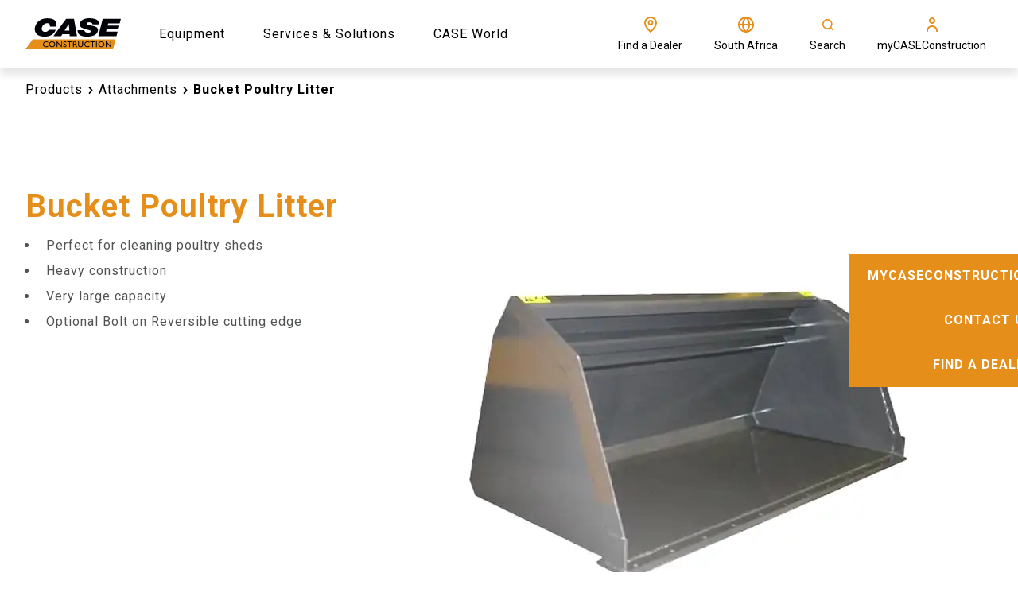

--- FILE ---
content_type: text/html; charset=utf-8
request_url: https://www.casece.com/en-za/africamiddleeast/products/attachments/bucket-poultry-litter
body_size: 30651
content:
<!doctype html><html lang="en"><head><title data-rh="true">Buckets for Poultry Litter | CASE SA</title><meta data-rh="true" name="description" content="Perfect for cleaning poultry sheds, CASE&#x27;s Poultry Litter Buckets feature large capacity and heavy-duty design."/><meta data-rh="true" http-equiv="content-language" content="en-ZA"/><meta data-rh="true" property="og:title" content="Buckets for Poultry Litter | CASE SA"/><meta data-rh="true" property="og:site_name" content="Buckets for Poultry Litter | CASE SA"/><meta data-rh="true" property="og:url" content="https://www.casece.com/en-za/africamiddleeast/products/attachments/bucket-poultry-litter"/><meta data-rh="true" property="og:image" content="https://cnhi-p-001-delivery.sitecorecontenthub.cloud/api/public/content/b552619445b94cc69b8dcfe2f7fe85c8?v=50214da6"/><meta data-rh="true" property="og:type" content="website"/><meta data-rh="true" property="og:description" content="Perfect for cleaning poultry sheds, CASE&#x27;s Poultry Litter Buckets feature large capacity and heavy-duty design."/><meta data-rh="true" property="og:locale" content="en-ZA"/><meta data-rh="true" property="og:locale:alternate" content="en-bh"/><meta data-rh="true" property="og:locale:alternate" content="en-ir"/><meta data-rh="true" property="og:locale:alternate" content="en-iq"/><meta data-rh="true" property="og:locale:alternate" content="en-jo"/><meta data-rh="true" property="og:locale:alternate" content="en-kw"/><meta data-rh="true" property="og:locale:alternate" content="en-lb"/><meta data-rh="true" property="og:locale:alternate" content="en-ly"/><meta data-rh="true" property="og:locale:alternate" content="en-om"/><meta data-rh="true" property="og:locale:alternate" content="en-ps"/><meta data-rh="true" property="og:locale:alternate" content="en-qa"/><meta data-rh="true" property="og:locale:alternate" content="en-sd"/><meta data-rh="true" property="og:locale:alternate" content="en-sy"/><meta data-rh="true" property="og:locale:alternate" content="en-ae"/><meta data-rh="true" property="og:locale:alternate" content="en-ye"/><meta data-rh="true" property="og:locale:alternate" content="en-cy"/><meta data-rh="true" property="og:locale:alternate" content="en-sa"/><meta data-rh="true" property="og:locale:alternate" content="en-dz"/><meta data-rh="true" property="og:locale:alternate" content="en-ao"/><meta data-rh="true" property="og:locale:alternate" content="en-sh"/><meta data-rh="true" property="og:locale:alternate" content="en-bj"/><meta data-rh="true" property="og:locale:alternate" content="en-bw"/><meta data-rh="true" property="og:locale:alternate" content="en-bf"/><meta data-rh="true" property="og:locale:alternate" content="en-bi"/><meta data-rh="true" property="og:locale:alternate" content="en-cm"/><meta data-rh="true" property="og:locale:alternate" content="en-cv"/><meta data-rh="true" property="og:locale:alternate" content="en-cf"/><meta data-rh="true" property="og:locale:alternate" content="en-td"/><meta data-rh="true" property="og:locale:alternate" content="en-km"/><meta data-rh="true" property="og:locale:alternate" content="en-cg"/><meta data-rh="true" property="og:locale:alternate" content="en-cd"/><meta data-rh="true" property="og:locale:alternate" content="en-dj"/><meta data-rh="true" property="og:locale:alternate" content="en-eg"/><meta data-rh="true" property="og:locale:alternate" content="en-gq"/><meta data-rh="true" property="og:locale:alternate" content="en-er"/><meta data-rh="true" property="og:locale:alternate" content="en-sz"/><meta data-rh="true" property="og:locale:alternate" content="en-et"/><meta data-rh="true" property="og:locale:alternate" content="en-ga"/><meta data-rh="true" property="og:locale:alternate" content="en-gm"/><meta data-rh="true" property="og:locale:alternate" content="en-gh"/><meta data-rh="true" property="og:locale:alternate" content="en-gn"/><meta data-rh="true" property="og:locale:alternate" content="en-gw"/><meta data-rh="true" property="og:locale:alternate" content="en-ci"/><meta data-rh="true" property="og:locale:alternate" content="en-ke"/><meta data-rh="true" property="og:locale:alternate" content="en-ls"/><meta data-rh="true" property="og:locale:alternate" content="en-lr"/><meta data-rh="true" property="og:locale:alternate" content="en-mg"/><meta data-rh="true" property="og:locale:alternate" content="en-mw"/><meta data-rh="true" property="og:locale:alternate" content="en-ml"/><meta data-rh="true" property="og:locale:alternate" content="en-mr"/><meta data-rh="true" property="og:locale:alternate" content="en-mu"/><meta data-rh="true" property="og:locale:alternate" content="en-yt"/><meta data-rh="true" property="og:locale:alternate" content="en-ma"/><meta data-rh="true" property="og:locale:alternate" content="en-mz"/><meta data-rh="true" property="og:locale:alternate" content="en-na"/><meta data-rh="true" property="og:locale:alternate" content="en-ne"/><meta data-rh="true" property="og:locale:alternate" content="en-ng"/><meta data-rh="true" property="og:locale:alternate" content="en-st"/><meta data-rh="true" property="og:locale:alternate" content="en-re"/><meta data-rh="true" property="og:locale:alternate" content="en-rw"/><meta data-rh="true" property="og:locale:alternate" content="en-sc"/><meta data-rh="true" property="og:locale:alternate" content="en-sl"/><meta data-rh="true" property="og:locale:alternate" content="en-so"/><meta data-rh="true" property="og:locale:alternate" content="en-ss"/><meta data-rh="true" property="og:locale:alternate" content="en-tz"/><meta data-rh="true" property="og:locale:alternate" content="en-tg"/><meta data-rh="true" property="og:locale:alternate" content="en-tn"/><meta data-rh="true" property="og:locale:alternate" content="en-ug"/><meta data-rh="true" property="og:locale:alternate" content="en-zm"/><meta data-rh="true" property="og:locale:alternate" content="en-sn"/><meta data-rh="true" property="og:locale:alternate" content="en-zw"/><meta data-rh="true" property="og:locale:alternate" content="en-za"/><meta data-rh="true" property="og:locale:alternate" content="en-bn"/><meta data-rh="true" property="og:locale:alternate" content="en-id"/><meta data-rh="true" property="og:locale:alternate" content="en-kh"/><meta data-rh="true" property="og:locale:alternate" content="en-la"/><meta data-rh="true" property="og:locale:alternate" content="en-mm"/><meta data-rh="true" property="og:locale:alternate" content="en-my"/><meta data-rh="true" property="og:locale:alternate" content="en-ph"/><meta data-rh="true" property="og:locale:alternate" content="en-sg"/><meta data-rh="true" property="og:locale:alternate" content="en-th"/><meta data-rh="true" property="og:locale:alternate" content="en-tl"/><meta data-rh="true" property="og:locale:alternate" content="en-vn"/><meta data-rh="true" property="og:locale:alternate" content="th-th"/><meta data-rh="true" property="og:locale:alternate" content="ko-kr"/><meta data-rh="true" property="og:locale:alternate" content="en"/><meta data-rh="true" name="twitter:card" content="summary"/><meta data-rh="true" name="twitter:title" content="Buckets for Poultry Litter"/><meta data-rh="true" name="twitter:description" content="Perfect for cleaning poultry sheds, CASE&#x27;s Poultry Litter Buckets feature large capacity and heavy-duty design."/><link data-rh="true" rel="stylesheet" type="text/css" href="https://cnhi-p-001-delivery.sitecorecontenthub.cloud/api/public/content/6202c4c892414c07adf1fae3ef8e0128?v=3faf7757"/><link data-rh="true" rel="shortcut icon" href="https://cnhi-p-001-delivery.sitecorecontenthub.cloud/api/public/content/9ff742101b914e9d83aa92611df64d45?v=bedf32b1"/><link data-rh="true" rel="canonical" href="https://www.casece.com/en-za/africamiddleeast/products/attachments/bucket-poultry-litter"/><link data-rh="true" hrefLang="en-bh" href="https://www.casece.com/en/africamiddleeast/products/attachments/bucket-poultry-litter" rel="alternate"/><link data-rh="true" hrefLang="en-ir" href="https://www.casece.com/en/africamiddleeast/products/attachments/bucket-poultry-litter" rel="alternate"/><link data-rh="true" hrefLang="en-iq" href="https://www.casece.com/en/africamiddleeast/products/attachments/bucket-poultry-litter" rel="alternate"/><link data-rh="true" hrefLang="en-jo" href="https://www.casece.com/en/africamiddleeast/products/attachments/bucket-poultry-litter" rel="alternate"/><link data-rh="true" hrefLang="en-kw" href="https://www.casece.com/en/africamiddleeast/products/attachments/bucket-poultry-litter" rel="alternate"/><link data-rh="true" hrefLang="en-lb" href="https://www.casece.com/en/africamiddleeast/products/attachments/bucket-poultry-litter" rel="alternate"/><link data-rh="true" hrefLang="en-ly" href="https://www.casece.com/en/africamiddleeast/products/attachments/bucket-poultry-litter" rel="alternate"/><link data-rh="true" hrefLang="en-om" href="https://www.casece.com/en/africamiddleeast/products/attachments/bucket-poultry-litter" rel="alternate"/><link data-rh="true" hrefLang="en-ps" href="https://www.casece.com/en/africamiddleeast/products/attachments/bucket-poultry-litter" rel="alternate"/><link data-rh="true" hrefLang="en-qa" href="https://www.casece.com/en/africamiddleeast/products/attachments/bucket-poultry-litter" rel="alternate"/><link data-rh="true" hrefLang="en-sd" href="https://www.casece.com/en/africamiddleeast/products/attachments/bucket-poultry-litter" rel="alternate"/><link data-rh="true" hrefLang="en-sy" href="https://www.casece.com/en/africamiddleeast/products/attachments/bucket-poultry-litter" rel="alternate"/><link data-rh="true" hrefLang="en-ae" href="https://www.casece.com/en/africamiddleeast/products/attachments/bucket-poultry-litter" rel="alternate"/><link data-rh="true" hrefLang="en-ye" href="https://www.casece.com/en/africamiddleeast/products/attachments/bucket-poultry-litter" rel="alternate"/><link data-rh="true" hrefLang="en-cy" href="https://www.casece.com/en/africamiddleeast/products/attachments/bucket-poultry-litter" rel="alternate"/><link data-rh="true" hrefLang="en-sa" href="https://www.casece.com/en/africamiddleeast/products/attachments/bucket-poultry-litter" rel="alternate"/><link data-rh="true" hrefLang="en-dz" href="https://www.casece.com/en-zw/africamiddleeast/products/attachments/bucket-poultry-litter" rel="alternate"/><link data-rh="true" hrefLang="en-ao" href="https://www.casece.com/en-zw/africamiddleeast/products/attachments/bucket-poultry-litter" rel="alternate"/><link data-rh="true" hrefLang="en-sh" href="https://www.casece.com/en-zw/africamiddleeast/products/attachments/bucket-poultry-litter" rel="alternate"/><link data-rh="true" hrefLang="en-bj" href="https://www.casece.com/en-zw/africamiddleeast/products/attachments/bucket-poultry-litter" rel="alternate"/><link data-rh="true" hrefLang="en-bw" href="https://www.casece.com/en-zw/africamiddleeast/products/attachments/bucket-poultry-litter" rel="alternate"/><link data-rh="true" hrefLang="en-bf" href="https://www.casece.com/en-zw/africamiddleeast/products/attachments/bucket-poultry-litter" rel="alternate"/><link data-rh="true" hrefLang="en-bi" href="https://www.casece.com/en-zw/africamiddleeast/products/attachments/bucket-poultry-litter" rel="alternate"/><link data-rh="true" hrefLang="en-cm" href="https://www.casece.com/en-zw/africamiddleeast/products/attachments/bucket-poultry-litter" rel="alternate"/><link data-rh="true" hrefLang="en-cv" href="https://www.casece.com/en-zw/africamiddleeast/products/attachments/bucket-poultry-litter" rel="alternate"/><link data-rh="true" hrefLang="en-cf" href="https://www.casece.com/en-zw/africamiddleeast/products/attachments/bucket-poultry-litter" rel="alternate"/><link data-rh="true" hrefLang="en-td" href="https://www.casece.com/en-zw/africamiddleeast/products/attachments/bucket-poultry-litter" rel="alternate"/><link data-rh="true" hrefLang="en-km" href="https://www.casece.com/en-zw/africamiddleeast/products/attachments/bucket-poultry-litter" rel="alternate"/><link data-rh="true" hrefLang="en-cg" href="https://www.casece.com/en-zw/africamiddleeast/products/attachments/bucket-poultry-litter" rel="alternate"/><link data-rh="true" hrefLang="en-cd" href="https://www.casece.com/en-zw/africamiddleeast/products/attachments/bucket-poultry-litter" rel="alternate"/><link data-rh="true" hrefLang="en-dj" href="https://www.casece.com/en-zw/africamiddleeast/products/attachments/bucket-poultry-litter" rel="alternate"/><link data-rh="true" hrefLang="en-eg" href="https://www.casece.com/en-zw/africamiddleeast/products/attachments/bucket-poultry-litter" rel="alternate"/><link data-rh="true" hrefLang="en-gq" href="https://www.casece.com/en-zw/africamiddleeast/products/attachments/bucket-poultry-litter" rel="alternate"/><link data-rh="true" hrefLang="en-er" href="https://www.casece.com/en-zw/africamiddleeast/products/attachments/bucket-poultry-litter" rel="alternate"/><link data-rh="true" hrefLang="en-sz" href="https://www.casece.com/en-zw/africamiddleeast/products/attachments/bucket-poultry-litter" rel="alternate"/><link data-rh="true" hrefLang="en-et" href="https://www.casece.com/en-zw/africamiddleeast/products/attachments/bucket-poultry-litter" rel="alternate"/><link data-rh="true" hrefLang="en-ga" href="https://www.casece.com/en-zw/africamiddleeast/products/attachments/bucket-poultry-litter" rel="alternate"/><link data-rh="true" hrefLang="en-gm" href="https://www.casece.com/en-zw/africamiddleeast/products/attachments/bucket-poultry-litter" rel="alternate"/><link data-rh="true" hrefLang="en-gh" href="https://www.casece.com/en-zw/africamiddleeast/products/attachments/bucket-poultry-litter" rel="alternate"/><link data-rh="true" hrefLang="en-gn" href="https://www.casece.com/en-zw/africamiddleeast/products/attachments/bucket-poultry-litter" rel="alternate"/><link data-rh="true" hrefLang="en-gw" href="https://www.casece.com/en-zw/africamiddleeast/products/attachments/bucket-poultry-litter" rel="alternate"/><link data-rh="true" hrefLang="en-ci" href="https://www.casece.com/en-zw/africamiddleeast/products/attachments/bucket-poultry-litter" rel="alternate"/><link data-rh="true" hrefLang="en-ke" href="https://www.casece.com/en-zw/africamiddleeast/products/attachments/bucket-poultry-litter" rel="alternate"/><link data-rh="true" hrefLang="en-ls" href="https://www.casece.com/en-zw/africamiddleeast/products/attachments/bucket-poultry-litter" rel="alternate"/><link data-rh="true" hrefLang="en-lr" href="https://www.casece.com/en-zw/africamiddleeast/products/attachments/bucket-poultry-litter" rel="alternate"/><link data-rh="true" hrefLang="en-mg" href="https://www.casece.com/en-zw/africamiddleeast/products/attachments/bucket-poultry-litter" rel="alternate"/><link data-rh="true" hrefLang="en-mw" href="https://www.casece.com/en-zw/africamiddleeast/products/attachments/bucket-poultry-litter" rel="alternate"/><link data-rh="true" hrefLang="en-ml" href="https://www.casece.com/en-zw/africamiddleeast/products/attachments/bucket-poultry-litter" rel="alternate"/><link data-rh="true" hrefLang="en-mr" href="https://www.casece.com/en-zw/africamiddleeast/products/attachments/bucket-poultry-litter" rel="alternate"/><link data-rh="true" hrefLang="en-mu" href="https://www.casece.com/en-zw/africamiddleeast/products/attachments/bucket-poultry-litter" rel="alternate"/><link data-rh="true" hrefLang="en-yt" href="https://www.casece.com/en-zw/africamiddleeast/products/attachments/bucket-poultry-litter" rel="alternate"/><link data-rh="true" hrefLang="en-ma" href="https://www.casece.com/en-zw/africamiddleeast/products/attachments/bucket-poultry-litter" rel="alternate"/><link data-rh="true" hrefLang="en-mz" href="https://www.casece.com/en-zw/africamiddleeast/products/attachments/bucket-poultry-litter" rel="alternate"/><link data-rh="true" hrefLang="en-na" href="https://www.casece.com/en-zw/africamiddleeast/products/attachments/bucket-poultry-litter" rel="alternate"/><link data-rh="true" hrefLang="en-ne" href="https://www.casece.com/en-zw/africamiddleeast/products/attachments/bucket-poultry-litter" rel="alternate"/><link data-rh="true" hrefLang="en-ng" href="https://www.casece.com/en-zw/africamiddleeast/products/attachments/bucket-poultry-litter" rel="alternate"/><link data-rh="true" hrefLang="en-st" href="https://www.casece.com/en-zw/africamiddleeast/products/attachments/bucket-poultry-litter" rel="alternate"/><link data-rh="true" hrefLang="en-re" href="https://www.casece.com/en-zw/africamiddleeast/products/attachments/bucket-poultry-litter" rel="alternate"/><link data-rh="true" hrefLang="en-rw" href="https://www.casece.com/en-zw/africamiddleeast/products/attachments/bucket-poultry-litter" rel="alternate"/><link data-rh="true" hrefLang="en-sc" href="https://www.casece.com/en-zw/africamiddleeast/products/attachments/bucket-poultry-litter" rel="alternate"/><link data-rh="true" hrefLang="en-sl" href="https://www.casece.com/en-zw/africamiddleeast/products/attachments/bucket-poultry-litter" rel="alternate"/><link data-rh="true" hrefLang="en-so" href="https://www.casece.com/en-zw/africamiddleeast/products/attachments/bucket-poultry-litter" rel="alternate"/><link data-rh="true" hrefLang="en-ss" href="https://www.casece.com/en-zw/africamiddleeast/products/attachments/bucket-poultry-litter" rel="alternate"/><link data-rh="true" hrefLang="en-tz" href="https://www.casece.com/en-zw/africamiddleeast/products/attachments/bucket-poultry-litter" rel="alternate"/><link data-rh="true" hrefLang="en-tg" href="https://www.casece.com/en-zw/africamiddleeast/products/attachments/bucket-poultry-litter" rel="alternate"/><link data-rh="true" hrefLang="en-tn" href="https://www.casece.com/en-zw/africamiddleeast/products/attachments/bucket-poultry-litter" rel="alternate"/><link data-rh="true" hrefLang="en-ug" href="https://www.casece.com/en-zw/africamiddleeast/products/attachments/bucket-poultry-litter" rel="alternate"/><link data-rh="true" hrefLang="en-zm" href="https://www.casece.com/en-zw/africamiddleeast/products/attachments/bucket-poultry-litter" rel="alternate"/><link data-rh="true" hrefLang="en-sn" href="https://www.casece.com/en-zw/africamiddleeast/products/attachments/bucket-poultry-litter" rel="alternate"/><link data-rh="true" hrefLang="en-zw" href="https://www.casece.com/en-zw/africamiddleeast/products/attachments/bucket-poultry-litter" rel="alternate"/><link data-rh="true" hrefLang="en-za" href="https://www.casece.com/en-za/africamiddleeast/products/attachments/bucket-poultry-litter" rel="alternate"/><link data-rh="true" hrefLang="en-bn" href="https://www.casece.com/en/asiapacific/products/attachments/bucket-poultry-litter" rel="alternate"/><link data-rh="true" hrefLang="en-id" href="https://www.casece.com/en/asiapacific/products/attachments/bucket-poultry-litter" rel="alternate"/><link data-rh="true" hrefLang="en-kh" href="https://www.casece.com/en/asiapacific/products/attachments/bucket-poultry-litter" rel="alternate"/><link data-rh="true" hrefLang="en-la" href="https://www.casece.com/en/asiapacific/products/attachments/bucket-poultry-litter" rel="alternate"/><link data-rh="true" hrefLang="en-mm" href="https://www.casece.com/en/asiapacific/products/attachments/bucket-poultry-litter" rel="alternate"/><link data-rh="true" hrefLang="en-my" href="https://www.casece.com/en/asiapacific/products/attachments/bucket-poultry-litter" rel="alternate"/><link data-rh="true" hrefLang="en-ph" href="https://www.casece.com/en/asiapacific/products/attachments/bucket-poultry-litter" rel="alternate"/><link data-rh="true" hrefLang="en-sg" href="https://www.casece.com/en/asiapacific/products/attachments/bucket-poultry-litter" rel="alternate"/><link data-rh="true" hrefLang="en-th" href="https://www.casece.com/en/asiapacific/products/attachments/bucket-poultry-litter" rel="alternate"/><link data-rh="true" hrefLang="en-tl" href="https://www.casece.com/en/asiapacific/products/attachments/bucket-poultry-litter" rel="alternate"/><link data-rh="true" hrefLang="en-vn" href="https://www.casece.com/en/asiapacific/products/attachments/bucket-poultry-litter" rel="alternate"/><link data-rh="true" hrefLang="th-th" href="https://www.casece.com/th-th/asiapacific/products/attachments/bucket-poultry-litter" rel="alternate"/><link data-rh="true" hrefLang="ko-kr" href="https://www.casece.com/ko-kr/asiapacific/products/attachments/bucket-poultry-litter" rel="alternate"/><link data-rh="true" hrefLang="en" href="https://www.casece.com/en/africamiddleeast/products/attachments/bucket-poultry-litter" rel="alternate"/><meta charset="utf-8"/><meta name="viewport" content="width=device-width,initial-scale=1"/><meta name="theme-color" content="#000000"/><title></title><link rel="dns-prefetch" href="//fonts.googleapis.com"/><link rel="dns-prefetch" href="//dcxds.azureedge.net"/><link rel="preconnect" href="https://fonts.gstatic.com/" crossorigin/><link rel="preconnect" href="https://dcxds.azureedge.net" crossorigin/><link rel="preload" href="https://fonts.googleapis.com/css2?family=Roboto:wght@300;400;700;900&family=Open+Sans:wght@300;400;700;900&display=swap" as="style" onload='this.onload=null,this.rel="stylesheet"'/><script>
// akam-sw.js install script version 1.3.6
"serviceWorker"in navigator&&"find"in[]&&function(){var e=new Promise(function(e){"complete"===document.readyState||!1?e():(window.addEventListener("load",function(){e()}),setTimeout(function(){"complete"!==document.readyState&&e()},1e4))}),n=window.akamServiceWorkerInvoked,r="1.3.6";if(n)aka3pmLog("akam-setup already invoked");else{window.akamServiceWorkerInvoked=!0,window.aka3pmLog=function(){window.akamServiceWorkerDebug&&console.log.apply(console,arguments)};function o(e){(window.BOOMR_mq=window.BOOMR_mq||[]).push(["addVar",{"sm.sw.s":e,"sm.sw.v":r}])}var i="/akam-sw.js",a=new Map;navigator.serviceWorker.addEventListener("message",function(e){var n,r,o=e.data;if(o.isAka3pm)if(o.command){var i=(n=o.command,(r=a.get(n))&&r.length>0?r.shift():null);i&&i(e.data.response)}else if(o.commandToClient)switch(o.commandToClient){case"enableDebug":window.akamServiceWorkerDebug||(window.akamServiceWorkerDebug=!0,aka3pmLog("Setup script debug enabled via service worker message"),v());break;case"boomerangMQ":o.payload&&(window.BOOMR_mq=window.BOOMR_mq||[]).push(o.payload)}aka3pmLog("akam-sw message: "+JSON.stringify(e.data))});var t=function(e){return new Promise(function(n){var r,o;r=e.command,o=n,a.has(r)||a.set(r,[]),a.get(r).push(o),navigator.serviceWorker.controller&&(e.isAka3pm=!0,navigator.serviceWorker.controller.postMessage(e))})},c=function(e){return t({command:"navTiming",navTiming:e})},s=null,m={},d=function(){var e=i;return s&&(e+="?othersw="+encodeURIComponent(s)),function(e,n){return new Promise(function(r,i){aka3pmLog("Registering service worker with URL: "+e),navigator.serviceWorker.register(e,n).then(function(e){aka3pmLog("ServiceWorker registration successful with scope: ",e.scope),r(e),o(1)}).catch(function(e){aka3pmLog("ServiceWorker registration failed: ",e),o(0),i(e)})})}(e,m)},g=navigator.serviceWorker.__proto__.register;if(navigator.serviceWorker.__proto__.register=function(n,r){return n.includes(i)?g.call(this,n,r):(aka3pmLog("Overriding registration of service worker for: "+n),s=new URL(n,window.location.href),m=r,navigator.serviceWorker.controller?new Promise(function(n,r){var o=navigator.serviceWorker.controller.scriptURL;if(o.includes(i)){var a=encodeURIComponent(s);o.includes(a)?(aka3pmLog("Cancelling registration as we already integrate other SW: "+s),navigator.serviceWorker.getRegistration().then(function(e){n(e)})):e.then(function(){aka3pmLog("Unregistering existing 3pm service worker"),navigator.serviceWorker.getRegistration().then(function(e){e.unregister().then(function(){return d()}).then(function(e){n(e)}).catch(function(e){r(e)})})})}else aka3pmLog("Cancelling registration as we already have akam-sw.js installed"),navigator.serviceWorker.getRegistration().then(function(e){n(e)})}):g.call(this,n,r))},navigator.serviceWorker.controller){var u=navigator.serviceWorker.controller.scriptURL;u.includes("/akam-sw.js")||u.includes("/akam-sw-preprod.js")||u.includes("/threepm-sw.js")||(aka3pmLog("Detected existing service worker. Removing and re-adding inside akam-sw.js"),s=new URL(u,window.location.href),e.then(function(){navigator.serviceWorker.getRegistration().then(function(e){m={scope:e.scope},e.unregister(),d()})}))}else e.then(function(){window.akamServiceWorkerPreprod&&(i="/akam-sw-preprod.js"),d()});if(window.performance){var w=window.performance.timing,l=w.responseEnd-w.responseStart;c(l)}e.then(function(){t({command:"pageLoad"})});var k=!1;function v(){window.akamServiceWorkerDebug&&!k&&(k=!0,aka3pmLog("Initializing debug functions at window scope"),window.aka3pmInjectSwPolicy=function(e){return t({command:"updatePolicy",policy:e})},window.aka3pmDisableInjectedPolicy=function(){return t({command:"disableInjectedPolicy"})},window.aka3pmDeleteInjectedPolicy=function(){return t({command:"deleteInjectedPolicy"})},window.aka3pmGetStateAsync=function(){return t({command:"getState"})},window.aka3pmDumpState=function(){aka3pmGetStateAsync().then(function(e){aka3pmLog(JSON.stringify(e,null,"\t"))})},window.aka3pmInjectTiming=function(e){return c(e)},window.aka3pmUpdatePolicyFromNetwork=function(){return t({command:"pullPolicyFromNetwork"})})}v()}}();</script>
<script nomodule src="/dist/casece/polyfill.bundle.js"></script><noscript><link href="https://fonts.googleapis.com/css2?family=Roboto:wght@300;400;700;900&family=Open+Sans:wght@300;400;700;900&display=swap" rel="stylesheet"/></noscript><style>body{overflow-x:hidden;margin:0}.nav-bar__hero-banner{position:absolute;top:85px;z-index:4;width:100%;left:0;right:0;max-height:58px}.header{height:85px}.hero-banner-series-detail__wrapper{min-height:calc(100vh - 85px - 74px);display:flex;flex-direction:column}@media (max-width:768px){.hero-banner-series-detail__wrapper{min-height:calc(100vh - 85px)}}.nav-bar__item{display:inline-block;vertical-align:middle;font-weight:400}.hero-carousel{min-height:calc(100vh - 85px);overflow-x:hidden}@media (max-width:767.5px){.hero-banner--series-detail.hero-banner{width:100%}.hero-banner__image{height:681px;width:100%}}#root{display:none}</style><script defer="defer" src="/dist/casece/static/js/main.cf1779ee.js"></script><link href="/dist/casece/static/css/main.bc011b20.css" rel="stylesheet">
<script>(window.BOOMR_mq=window.BOOMR_mq||[]).push(["addVar",{"rua.upush":"false","rua.cpush":"true","rua.upre":"false","rua.cpre":"true","rua.uprl":"false","rua.cprl":"false","rua.cprf":"false","rua.trans":"SJ-87132221-95b8-463a-bc77-922f04207b13","rua.cook":"false","rua.ims":"false","rua.ufprl":"false","rua.cfprl":"false","rua.isuxp":"false","rua.texp":"norulematch","rua.ceh":"false","rua.ueh":"false","rua.ieh.st":"0"}]);</script>
                              <script>!function(e){var n="https://s.go-mpulse.net/boomerang/";if("False"=="True")e.BOOMR_config=e.BOOMR_config||{},e.BOOMR_config.PageParams=e.BOOMR_config.PageParams||{},e.BOOMR_config.PageParams.pci=!0,n="https://s2.go-mpulse.net/boomerang/";if(window.BOOMR_API_key="TBPS5-Q8GM3-C8J9P-VRCXP-VJ7QN",function(){function e(){if(!o){var e=document.createElement("script");e.id="boomr-scr-as",e.src=window.BOOMR.url,e.async=!0,i.parentNode.appendChild(e),o=!0}}function t(e){o=!0;var n,t,a,r,d=document,O=window;if(window.BOOMR.snippetMethod=e?"if":"i",t=function(e,n){var t=d.createElement("script");t.id=n||"boomr-if-as",t.src=window.BOOMR.url,BOOMR_lstart=(new Date).getTime(),e=e||d.body,e.appendChild(t)},!window.addEventListener&&window.attachEvent&&navigator.userAgent.match(/MSIE [67]\./))return window.BOOMR.snippetMethod="s",void t(i.parentNode,"boomr-async");a=document.createElement("IFRAME"),a.src="about:blank",a.title="",a.role="presentation",a.loading="eager",r=(a.frameElement||a).style,r.width=0,r.height=0,r.border=0,r.display="none",i.parentNode.appendChild(a);try{O=a.contentWindow,d=O.document.open()}catch(_){n=document.domain,a.src="javascript:var d=document.open();d.domain='"+n+"';void(0);",O=a.contentWindow,d=O.document.open()}if(n)d._boomrl=function(){this.domain=n,t()},d.write("<bo"+"dy onload='document._boomrl();'>");else if(O._boomrl=function(){t()},O.addEventListener)O.addEventListener("load",O._boomrl,!1);else if(O.attachEvent)O.attachEvent("onload",O._boomrl);d.close()}function a(e){window.BOOMR_onload=e&&e.timeStamp||(new Date).getTime()}if(!window.BOOMR||!window.BOOMR.version&&!window.BOOMR.snippetExecuted){window.BOOMR=window.BOOMR||{},window.BOOMR.snippetStart=(new Date).getTime(),window.BOOMR.snippetExecuted=!0,window.BOOMR.snippetVersion=12,window.BOOMR.url=n+"TBPS5-Q8GM3-C8J9P-VRCXP-VJ7QN";var i=document.currentScript||document.getElementsByTagName("script")[0],o=!1,r=document.createElement("link");if(r.relList&&"function"==typeof r.relList.supports&&r.relList.supports("preload")&&"as"in r)window.BOOMR.snippetMethod="p",r.href=window.BOOMR.url,r.rel="preload",r.as="script",r.addEventListener("load",e),r.addEventListener("error",function(){t(!0)}),setTimeout(function(){if(!o)t(!0)},3e3),BOOMR_lstart=(new Date).getTime(),i.parentNode.appendChild(r);else t(!1);if(window.addEventListener)window.addEventListener("load",a,!1);else if(window.attachEvent)window.attachEvent("onload",a)}}(),"".length>0)if(e&&"performance"in e&&e.performance&&"function"==typeof e.performance.setResourceTimingBufferSize)e.performance.setResourceTimingBufferSize();!function(){if(BOOMR=e.BOOMR||{},BOOMR.plugins=BOOMR.plugins||{},!BOOMR.plugins.AK){var n="true"=="true"?1:0,t="",a="aoizs7qxibybs2mcfpsa-f-9ed6778d4-clientnsv4-s.akamaihd.net",i="false"=="true"?2:1,o={"ak.v":"39","ak.cp":"1379011","ak.ai":parseInt("728545",10),"ak.ol":"0","ak.cr":10,"ak.ipv":4,"ak.proto":"h2","ak.rid":"b5af20f","ak.r":42170,"ak.a2":n,"ak.m":"","ak.n":"essl","ak.bpcip":"3.145.153.0","ak.cport":48390,"ak.gh":"23.52.43.5","ak.quicv":"","ak.tlsv":"tls1.3","ak.0rtt":"","ak.0rtt.ed":"","ak.csrc":"-","ak.acc":"","ak.t":"1770138596","ak.ak":"hOBiQwZUYzCg5VSAfCLimQ==cEh/3E7rJJSA/9F5TMdPx+ajuZG1t0hNqmfnlkbqgmag7Q9akZSeB8OifTocr06TKfwu+/H6RYIBbCCaJIf0rG2DZiPcnRQeePJvkS3QvtPAAtqVBuLrKFWixyql42oDeRKi57aLzGsmSYXg+vHmJIYkQ5+eRl4ltgWy8m022yD09gYtqW5xTaK0rkblOu10Nk/PII+UG4y5D+4tuorqmFlL4Ek5m27tvtxbXas/nBrv21M+HRigF0mTTEwBx7Sw9jOAKHAmxrk++DiiuB94jb1eSAaIjy8iaubtRb74J29cvMye3g27Gz8XOBFUI5QcfpQ+sam3PkD7f25Rfet5Jk/3T5oGMb4cBzqmYzwW049VUCLUdEYTrIlWKqO+rY7jOhUsP5pGr3+vZsZnAoxJThofC18clObPhrD7bm2AA/A=","ak.pv":"41","ak.dpoabenc":"","ak.tf":i};if(""!==t)o["ak.ruds"]=t;var r={i:!1,av:function(n){var t="http.initiator";if(n&&(!n[t]||"spa_hard"===n[t]))o["ak.feo"]=void 0!==e.aFeoApplied?1:0,BOOMR.addVar(o)},rv:function(){var e=["ak.bpcip","ak.cport","ak.cr","ak.csrc","ak.gh","ak.ipv","ak.m","ak.n","ak.ol","ak.proto","ak.quicv","ak.tlsv","ak.0rtt","ak.0rtt.ed","ak.r","ak.acc","ak.t","ak.tf"];BOOMR.removeVar(e)}};BOOMR.plugins.AK={akVars:o,akDNSPreFetchDomain:a,init:function(){if(!r.i){var e=BOOMR.subscribe;e("before_beacon",r.av,null,null),e("onbeacon",r.rv,null,null),r.i=!0}return this},is_complete:function(){return!0}}}}()}(window);</script></head><body glob-theme="case-con"><noscript>You need to enable JavaScript to run this app.</noscript><div id="root"><div><script type="text/javascript">
    !function(T,l,y){var S=T.location,k="script",D="instrumentationKey",C="ingestionendpoint",I="disableExceptionTracking",E="ai.device.",b="toLowerCase",w="crossOrigin",N="POST",e="appInsightsSDK",t=y.name||"appInsights";(y.name||T[e])&&(T[e]=t);var n=T[t]||function(d){var g=!1,f=!1,m={initialize:!0,queue:[],sv:"5",version:2,config:d};function v(e,t){var n={},a="Browser";return n[E+"id"]=a[b](),n[E+"type"]=a,n["ai.operation.name"]=S&&S.pathname||"_unknown_",n["ai.internal.sdkVersion"]="javascript:snippet_"+(m.sv||m.version),{time:function(){var e=new Date;function t(e){var t=""+e;return 1===t.length&&(t="0"+t),t}return e.getUTCFullYear()+"-"+t(1+e.getUTCMonth())+"-"+t(e.getUTCDate())+"T"+t(e.getUTCHours())+":"+t(e.getUTCMinutes())+":"+t(e.getUTCSeconds())+"."+((e.getUTCMilliseconds()/1e3).toFixed(3)+"").slice(2,5)+"Z"}(),iKey:e,name:"Microsoft.ApplicationInsights."+e.replace(/-/g,"")+"."+t,sampleRate:100,tags:n,data:{baseData:{ver:2}}}}var h=d.url||y.src;if(h){function a(e){var t,n,a,i,r,o,s,c,u,p,l;g=!0,m.queue=[],f||(f=!0,t=h,s=function(){var e={},t=d.connectionString;if(t)for(var n=t.split(";"),a=0;a<n.length;a++){var i=n[a].split("=");2===i.length&&(e[i[0][b]()]=i[1])}if(!e[C]){var r=e.endpointsuffix,o=r?e.location:null;e[C]="https://"+(o?o+".":"")+"dc."+(r||"services.visualstudio.com")}return e}(),c=s[D]||d[D]||"",u=s[C],p=u?u+"/v2/track":d.endpointUrl,(l=[]).push((n="SDK LOAD Failure: Failed to load Application Insights SDK script (See stack for details)",a=t,i=p,(o=(r=v(c,"Exception")).data).baseType="ExceptionData",o.baseData.exceptions=[{typeName:"SDKLoadFailed",message:n.replace(/./g,"-"),hasFullStack:!1,stack:n+"\nSnippet failed to load ["+a+"] -- Telemetry is disabled\nHelp Link: https://go.microsoft.com/fwlink/?linkid=2128109\nHost: "+(S&&S.pathname||"_unknown_")+"\nEndpoint: "+i,parsedStack:[]}],r)),l.push(function(e,t,n,a){var i=v(c,"Message"),r=i.data;r.baseType="MessageData";var o=r.baseData;return o.message='AI (Internal): 99 message:"'+("SDK LOAD Failure: Failed to load Application Insights SDK script (See stack for details) ("+n+")").replace(/"/g,"")+'"',o.properties={endpoint:a},i}(0,0,t,p)),function(e,t){if(JSON){var n=T.fetch;if(n&&!y.useXhr)n(t,{method:N,body:JSON.stringify(e),mode:"cors"});else if(XMLHttpRequest){var a=new XMLHttpRequest;a.open(N,t),a.setRequestHeader("Content-type","application/json"),a.send(JSON.stringify(e))}}}(l,p))}function i(e,t){f||setTimeout(function(){!t&&m.core||a()},500)}var e=function(){var n=l.createElement(k);n.src=h;var e=y[w];return!e&&""!==e||"undefined"==n[w]||(n[w]=e),n.onload=i,n.onerror=a,n.onreadystatechange=function(e,t){"loaded"!==n.readyState&&"complete"!==n.readyState||i(0,t)},n}();y.ld<0?l.getElementsByTagName("head")[0].appendChild(e):setTimeout(function(){l.getElementsByTagName(k)[0].parentNode.appendChild(e)},y.ld||0)}try{m.cookie=l.cookie}catch(p){}function t(e){for(;e.length;)!function(t){m[t]=function(){var e=arguments;g||m.queue.push(function(){m[t].apply(m,e)})}}(e.pop())}var n="track",r="TrackPage",o="TrackEvent";t([n+"Event",n+"PageView",n+"Exception",n+"Trace",n+"DependencyData",n+"Metric",n+"PageViewPerformance","start"+r,"stop"+r,"start"+o,"stop"+o,"addTelemetryInitializer","setAuthenticatedUserContext","clearAuthenticatedUserContext","flush"]),m.SeverityLevel={Verbose:0,Information:1,Warning:2,Error:3,Critical:4};var s=(d.extensionConfig||{}).ApplicationInsightsAnalytics||{};if(!0!==d[I]&&!0!==s[I]){var c="onerror";t(["_"+c]);var u=T[c];T[c]=function(e,t,n,a,i){var r=u&&u(e,t,n,a,i);return!0!==r&&m["_"+c]({message:e,url:t,lineNumber:n,columnNumber:a,error:i}),r},d.autoExceptionInstrumented=!0}return m}(y.cfg);function a(){y.onInit&&y.onInit(n)}(T[t]=n).queue&&0===n.queue.length?(n.queue.push(a),n.trackPageView({})):a()}(window,document,{
    src: "https://js.monitor.azure.com/scripts/b/ai.2.min.js", // The SDK URL Source
    // name: "appInsights", // Global SDK Instance name defaults to "appInsights" when not supplied
    // ld: 0, // Defines the load delay (in ms) before attempting to load the sdk. -1 = block page load and add to head. (default) = 0ms load after timeout,
    // useXhr: 1, // Use XHR instead of fetch to report failures (if available),
    crossOrigin: "anonymous", // When supplied this will add the provided value as the cross origin attribute on the script tag
    // onInit: null, // Once the application insights instance has loaded and initialized this callback function will be called with 1 argument -- the sdk instance (DO NOT ADD anything to the sdk.queue -- as they won't get called)
    cfg: { // Application Insights Configuration
      instrumentationKey:"c2e9ce54-6ca9-487d-9f1e-8267522b2323"
    }});
    </script></div><header><div class="header"><div id="sticky-top-wrapper" class="sticky-top-wrapper"></div></div></header><main><div class=""><section class="product-hero-section"><div class="product-hero-section__placeholder"><div class="product-hero-section__placeholder__container"><nav class="nav-bar nav-bar__no-hero-banner"><div class="nav-bar__wrapper"><ul class="nav-bar__breadcrumb"><li class="nav-bar__item nav-bar__item-text--black"><a class="link" href="/en-za/africamiddleeast/products">Products</a><span class="icon-wrapper  nav-bar__back-icon" style="-webkit-mask-image:url(https://cnhi-p-001-delivery.sitecorecontenthub.cloud/api/public/content/2a11f4950a2d4c4b91848159e5b312af?v=bb42c829);-webkit-mask-size:cover;height:20px;width:20px" aria-label="arrow-chevron-right" role="img"></span></li><li class="nav-bar__item nav-bar__item-text--black"><a class="link" href="/en-za/africamiddleeast/products/attachments">Attachments</a><span class="icon-wrapper  nav-bar__back-icon" style="-webkit-mask-image:url(https://cnhi-p-001-delivery.sitecorecontenthub.cloud/api/public/content/2a11f4950a2d4c4b91848159e5b312af?v=bb42c829);-webkit-mask-size:cover;height:20px;width:20px" aria-label="arrow-chevron-right" role="img"></span></li><li class="nav-bar__item nav-bar__item--last nav-bar__item-text--black">Bucket Poultry Litter</li></ul><a class="nav-bar__back-button nav-bar__back-button-text--black" href="/en-za/africamiddleeast/products/attachments"><span class="icon-wrapper  nav-bar__back-icon" style="-webkit-mask-image:url(https://cnhi-p-001-delivery.sitecorecontenthub.cloud/api/public/content/7a48aec14aeb4ecaa689ae2dd04c8fae?v=84b14fd1);-webkit-mask-size:cover;height:20px;width:20px" aria-label="arrow-simple-left" role="img"></span><span>Back</span></a></div></nav></div></div><div class="product-hero-section__container"><div class="shared-hero-section-carousel"><div class="shared-hero-section-carousel__wrapper"><div class="slick-slider slick-initialized"><div class="slick-list"><div class="slick-track" style="width:0%;left:NaN%"></div></div></div></div></div><div class="product-hero-section-text"><h1 class="product-hero-section-text__title">Bucket Poultry Litter</h1><div class="product-hero-section-text__starting-price"></div><div class="product-hero-section-text__description rich-text"><ul>
	<li>Perfect for cleaning poultry sheds</li>
	<li>Heavy construction</li>
	<li>Very large capacity</li>
	<li>Optional Bolt on Reversible cutting edge</li>
</ul>
</div><div class="product-hero-section-text--cta-section"><div class="product-hero-section-text__link--popup "></div></div></div></div></section></div><div class=""></div><div class="model-details-specification-table-wrapper product-white-spacer"></div><article class="ch-compatible-equipment" id="ProductModelCompatibleEquipmentListing"><header class="ch-compatible-equipment__header"><div class="heading"><h2 class="heading__title">Compatible Equipments</h2><div class="heading__subtitle rich-text ">Your CASE equipment is the platform - your attachments make the difference in how much work you win and how profitable your machine is.</div><div class="heading__link-wrapper"></div></div></header><div class="ch-compatible-equipment__content-container"><section class="ch-compatible-equipment__content"><a class="ch-compatible-equipment__link  " href="/en-za/africamiddleeast/products/b-series-skid-steer-loaders"><picture class="ch-compatible-equipment__card-image-wrapper"><source srcSet="https://cnhi-p-001-delivery.sitecorecontenthub.cloud/api/public/content/fa676356fff04f8cbef533ba58418291?v=e49b5c66&amp;t=size500" media="(max-width: 576px)" width="460" height="259"/><source srcSet="https://cnhi-p-001-delivery.sitecorecontenthub.cloud/api/public/content/fa676356fff04f8cbef533ba58418291?v=e49b5c66&amp;t=size500" media="(max-width: none)" width="460" height="259"/><img loading="lazy" src="https://cnhi-p-001-delivery.sitecorecontenthub.cloud/api/public/content/fa676356fff04f8cbef533ba58418291?v=e49b5c66&amp;t=size500" alt="B-Series Skid Steer Loaders" class="ch-compatible-equipment__card-image"/></picture><h4 class="ch-compatible-equipment__card-title">B-Series Skid Steer Loaders</h4></a></section></div></article></main><div id="modal-EE-section"></div><footer><div class="case-ce-social-media"><div class="case-ce-social-media__links-wrapper"><div class="case-ce-social-media__social-icon-link-wrapper"><a href="https://www.facebook.com/caseconstructionsa" class="social-media-section__social-icon-link" title="Facebook" target="_blank" rel="nofollow"><span class="icon-wrapper primary case-ce-social-media__social-icon" style="-webkit-mask-image:url(https://cnhi-p-001-delivery.sitecorecontenthub.cloud/api/public/content/fefa2b465ca4414ca327a89ec54640fa?v=661cd89e);-webkit-mask-size:cover;height:24px;width:24px" aria-label="social-sharing-facebook" role="img"></span></a></div><div class="case-ce-social-media__social-icon-link-wrapper"><a href="https://www.linkedin.com/company/case-construction-sa/" class="social-media-section__social-icon-link" title="Linkedin" target="_blank" rel="nofollow"><span class="icon-wrapper primary case-ce-social-media__social-icon" style="-webkit-mask-image:url(https://cnhi-p-001-delivery.sitecorecontenthub.cloud/api/public/content/6ae8157d277240209c4c800ebdf93aa6?v=6e52baa1);-webkit-mask-size:cover;height:24px;width:24px" aria-label="social-sharing-linkedin" role="img"></span></a></div><div class="case-ce-social-media__social-icon-link-wrapper"><a href="https://www.youtube.com/playlist?list=PLW1SVnR5LUo141i2csp62Wcjy2-o8hpgd" class="social-media-section__social-icon-link" title="YouTube" target="_blank" rel="nofollow"><span class="icon-wrapper primary case-ce-social-media__social-icon" style="-webkit-mask-image:url(https://cnhi-p-001-delivery.sitecorecontenthub.cloud/api/public/content/30d52d4e87094009958f3bc5fc503967?v=f58231ae);-webkit-mask-size:cover;height:24px;width:24px" aria-label="social-sharing-youtube" role="img"></span></a></div><div class="case-ce-social-media__social-icon-link-wrapper"><a href="https://www.instagram.com/casece.za/" class="social-media-section__social-icon-link" title="Instagram" target="_blank" rel="nofollow"><span class="icon-wrapper primary case-ce-social-media__social-icon" style="-webkit-mask-image:url(https://cnhi-p-001-delivery.sitecorecontenthub.cloud/api/public/content/1050492a120440c2b390c9d9699c16ad?v=d8be42c0);-webkit-mask-size:cover;height:24px;width:24px" aria-label="social-sharing-instagram" role="img"></span></a></div><div class="case-ce-social-media__highlight-bar"></div></div></div><div class="footer"><div class="footer__container"><div class="footer__columns"><div class="footer-action-section"><div class="market-selector"><div class="market-selector__container"><a href="https://www.casece.com/Pages/change-market.html" target="" rel="nofollow" class="market-selector__link"><span class="icon-wrapper  market-selector__left-icon" style="-webkit-mask-image:url(https://cnhi-p-001-delivery.sitecorecontenthub.cloud/api/public/content/4fdf573697d04108b5be7ce87b485695?v=35463633);-webkit-mask-size:cover;height:20px;width:20px" aria-label="social-sharing-globe" role="img"></span><span class="market-selector__link-title">South Africa</span><span class="icon-wrapper  market-selector__right-icon" style="-webkit-mask-image:url(https://cnhi-p-001-delivery.sitecorecontenthub.cloud/api/public/content/2a11f4950a2d4c4b91848159e5b312af?v=bb42c829);-webkit-mask-size:cover;height:20px;width:20px" aria-label="arrow-chevron-right" role="img"></span></a></div></div></div><div class="footer-accordion"><div class="footer-accordion__button-section"><button class="footer-accordion__button"><span class="icon-wrapper  footer-accordion__icon" style="-webkit-mask-image:url(https://cnhi-p-001-delivery.sitecorecontenthub.cloud/api/public/content/980d51ef91d1477ba864395298a0391d?v=feba9836);-webkit-mask-size:cover;height:20px;width:20px" aria-label="arrow-chevron-down" role="img"></span></button><div class="footer-accordion__header">EQUIPMENT</div></div><ul class="footer-accordion__list footer-accordion__list--collapsed"><li class="footer-accordion__item"><a title="C-Series Crawler Excavators" class="footer-accordion__link" href="/en-za/africamiddleeast/products/c-series-crawler-excavators" target="">C-Series Crawler Excavators</a></li><li class="footer-accordion__item"><a title="Wheel Loaders" class="footer-accordion__link" href="/en-za/africamiddleeast/products/wheel-loaders" target="">Wheel Loaders</a></li><li class="footer-accordion__item"><a title="Backhoe Loaders" class="footer-accordion__link" href="/en-za/africamiddleeast/products/v-series-backhoe-loaders" target="">Backhoe Loaders</a></li><li class="footer-accordion__item"><a title="Skid Steer Loaders" class="footer-accordion__link" href="/en-za/africamiddleeast/products/b-series-skid-steer-loaders" target="">Skid Steer Loaders</a></li><li class="footer-accordion__item"><a title="Compact Track Loaders" class="footer-accordion__link" href="/en-za/africamiddleeast/products/b-series-compact-track-loaders" target="">Compact Track Loaders</a></li><li class="footer-accordion__item"><a title="Single Drum Rollers" class="footer-accordion__link" href="/en-za/africamiddleeast/products/single-drum-rollers" target="">Single Drum Rollers</a></li><li class="footer-accordion__item"><a title="Motor Graders" class="footer-accordion__link" href="/en-za/africamiddleeast/products/b-series-ii-motor-graders" target="">Motor Graders</a></li><li class="footer-accordion__item"><a title="M-Series Crawler Dozers" class="footer-accordion__link" href="/en-za/africamiddleeast/products/crawler-dozers" target="">M-Series Crawler Dozers</a></li><li class="footer-accordion__item"><a title="Attachments" class="footer-accordion__link" href="/en-za/africamiddleeast/products/attachments" target="">Attachments</a></li></ul></div><div class="footer-accordion"><div class="footer-accordion__button-section"><button class="footer-accordion__button"><span class="icon-wrapper  footer-accordion__icon" style="-webkit-mask-image:url(https://cnhi-p-001-delivery.sitecorecontenthub.cloud/api/public/content/980d51ef91d1477ba864395298a0391d?v=feba9836);-webkit-mask-size:cover;height:20px;width:20px" aria-label="arrow-chevron-down" role="img"></span></button><div class="footer-accordion__header">SERVICE & SUPPORT</div></div><ul class="footer-accordion__list footer-accordion__list--collapsed"><li class="footer-accordion__item"><a title="Find a Dealer" class="footer-accordion__link" href="/en-za/africamiddleeast/service-and-support/find-a-dealer" target="">Find a Dealer</a></li><li class="footer-accordion__item"><a title="Contact Us" class="footer-accordion__link" href="/en-za/africamiddleeast/case-world/inside-case/contact-us" target="">Contact Us</a></li><li class="footer-accordion__item"><a title="CASE Service Solutions" class="footer-accordion__link" href="/en-za/africamiddleeast/services-and-solutions/case-service-solutions" target="">CASE Service Solutions</a></li><li class="footer-accordion__item"><a title="Genuine Parts" class="footer-accordion__link" href="/en-za/africamiddleeast/services-and-solutions/parts/genuine-parts" target="">Genuine Parts</a></li><li class="footer-accordion__item"><a title="Lubricants" class="footer-accordion__link" href="/en-za/africamiddleeast/services-and-solutions/parts/lubricants" target=""> Lubricants</a></li><li class="footer-accordion__item"><a title=" Logistics" class="footer-accordion__link" href="/en-za/africamiddleeast/services-and-solutions/parts/logistics" target=""> Logistics</a></li><li class="footer-accordion__item"><a title="Promotions" class="footer-accordion__link" href="/en-za/africamiddleeast/find-and-buy/promotions" target="">Promotions</a></li><li class="footer-accordion__item"><a title="myCASEConstruction" class="footer-accordion__link" href="/en-za/africamiddleeast/services-and-solutions/mycaseconstruction" target="">myCASEConstruction</a></li></ul></div><div class="footer-accordion"><div class="footer-accordion__button-section"><button class="footer-accordion__button"><span class="icon-wrapper  footer-accordion__icon" style="-webkit-mask-image:url(https://cnhi-p-001-delivery.sitecorecontenthub.cloud/api/public/content/980d51ef91d1477ba864395298a0391d?v=feba9836);-webkit-mask-size:cover;height:20px;width:20px" aria-label="arrow-chevron-down" role="img"></span></button><div class="footer-accordion__header">CASE WORLD</div></div><ul class="footer-accordion__list footer-accordion__list--collapsed"><li class="footer-accordion__item"><a title="Heritage" class="footer-accordion__link" href="/en-za/africamiddleeast/case-world/inside-case/heritage" target="">Heritage</a></li><li class="footer-accordion__item"><a title="Values &amp; Vision" class="footer-accordion__link" href="/en-za/africamiddleeast/case-world/inside-case/values-and-vision" target="">Values &amp; Vision</a></li><li class="footer-accordion__item"><a title="Beach Care Project" class="footer-accordion__link" href="/en-za/africamiddleeast/case-world/inside-case/beach-care-project" target="">Beach Care Project</a></li><li class="footer-accordion__item"><a title="Customer Centre" class="footer-accordion__link" href="/en-za/africamiddleeast/case-world/inside-case/customer-centre" target="">Customer Centre</a></li><li class="footer-accordion__item"><a title="Our Plants" class="footer-accordion__link" href="/en-za/africamiddleeast/case-world/inside-case/our-plants" target="">Our Plants</a></li><li class="footer-accordion__item"><a title="News" class="footer-accordion__link" href="/en-za/africamiddleeast/case-world/whats-new/news" target="">News</a></li><li class="footer-accordion__item"><a title="Become a Dealer" class="footer-accordion__link" href="/en-za/africamiddleeast/case-world/inside-case/become-a-dealer" target="">Become a Dealer</a></li></ul></div><div class="footer-accordion"><div class="footer-accordion__button-section"><button class="footer-accordion__button"><span class="icon-wrapper  footer-accordion__icon" style="-webkit-mask-image:url(https://cnhi-p-001-delivery.sitecorecontenthub.cloud/api/public/content/980d51ef91d1477ba864395298a0391d?v=feba9836);-webkit-mask-size:cover;height:20px;width:20px" aria-label="arrow-chevron-down" role="img"></span></button><div class="footer-accordion__header">MORE FROM CASE</div></div><ul class="footer-accordion__list footer-accordion__list--collapsed"><li class="footer-accordion__item"><a href="http://www.casecetools.com/Press-Kit/web_html/Catalog" class="footer-accordion__link" title="Press Area" target="_blank" rel="nofollow">Press Area</a></li><li class="footer-accordion__item"><a href="https://careers.cnhindustrial.com/emea/" class="footer-accordion__link" title="Careers" target="_blank" rel="nofollow">Careers</a></li></ul></div><div class="footer-accordion"><div class="footer-accordion__button-section"><button class="footer-accordion__button"><span class="icon-wrapper  footer-accordion__icon" style="-webkit-mask-image:url(https://cnhi-p-001-delivery.sitecorecontenthub.cloud/api/public/content/980d51ef91d1477ba864395298a0391d?v=feba9836);-webkit-mask-size:cover;height:20px;width:20px" aria-label="arrow-chevron-down" role="img"></span></button><div class="footer-accordion__header">SHOPPING TOOLS</div></div><ul class="footer-accordion__list footer-accordion__list--collapsed"><li class="footer-accordion__item"><a href="http://www.caseceshop.com/" class="footer-accordion__link" title="CASE Shop" target="_blank" rel="nofollow">CASE Shop</a></li><li class="footer-accordion__item"><a href="https://www.mycnhstore.com/amea/en/casece/amea/cn/AMEA" class="footer-accordion__link" title="Parts Catalogue" target="_blank" rel="nofollow">Parts Catalogue</a></li></ul></div><div class="footer-action-section"><div class="dealer-login"><div class="dealer-login__text">ARE YOU A DEALER?</div><div class="dealer-login__cta"><a href="https://portal.cnh.com/DPLogin/Login.do" target="_blank" rel="nofollow">DEALER LOGIN</a></div></div><div class="dealer-request"><p class="dealer-request__text">CALL US</p><a href="tel://0027119222000" title="011 922 2000" target="" rel="nofollow">011 922 2000</a></div></div></div><div class="footer__bottom"><div class="footer__text"><ul class="footer-navigation"><li class="footer-navigation__item"><a title="Legal Notices" class="footer-navigation__link" href="/en-za/africamiddleeast/legals/legal-notices" target="">Legal Notices</a></li><li class="footer-navigation__item"><a title="Terms &amp; Conditions" class="footer-navigation__link" href="/en-za/africamiddleeast/legals/terms-and-conditions" target="">Terms &amp; Conditions</a></li><li class="footer-navigation__item"><a href="https://www.cnh.com/Privacy" class="footer-navigation__link" title="Privacy Notice" target="_blank" rel="nofollow">Privacy Notice</a></li><li class="footer-navigation__item"><button id="ot-sdk-btn" class="ot-sdk-show-settings footer-navigation__cookieBtn">Cookie Notice</button></li></ul><p class="footer__copyright-text">© 2026 CNH Industrial America LLC. All Rights Reserved. CASE and CNH Capital are registered trademarks of CNH Industrial America LLC. </p></div><div class="back-to-top"><p class="back-to-top__text">BACK TO THE TOP</p><button class="back-to-top__button" type="button"><span class="icon-wrapper  back-to-top__button--icon" style="-webkit-mask-image:url(https://cnhi-p-001-delivery.sitecorecontenthub.cloud/api/public/content/4933b04631614b1cbec9df4feef55867?v=10bf4447);-webkit-mask-size:cover;height:32px;width:32px" aria-label="arrow-chevron-up" role="img"></span></button></div></div></div></div></footer><div class="loader "><div class="spinner__wrapper "><div class="spinner"><svg class="spinner__circle" viewBox="25 25 50 50"><circle class="spinner__path" cx="50" cy="50" r="20" fill="none" stroke-width="2" stroke-miterlimit="10"></circle></svg></div></div></div></div><script type="application/json" id="__JSS_STATE__">{"sitecore":{"context":{"pageEditing":false,"site":{"name":"CDCaseCEMEA"},"pageState":"normal","language":"en-ZA","itemPath":"\u002Fafricamiddleeast\u002Fproducts\u002Fattachments\u002Fbucket-poultry-litter","analytics":{"googleAnalyticsId":"","googleTagManagerIds":["GTM-N36JGSW7"],"googleTagManagerIdWithServerSideDomain":[{"tag":"GTM-W4JWHP8","domain":"https:\u002F\u002Fgtmsrv.casece.com"}],"matomoUrl":"","matomoId":"","matomoTagManagerContainer":"","marketoMunchkinId":"","marketoMunchkinWsInfo":"","enableCustomerSurvey":false,"customerSurveyScript":"","audienceToken":"","region":"MEA","language":"English","market":"africamiddleeast","siteSection":"products","siteSubsection":"attachments","productLine":"attachments","productSeries":"attachments","productModel":"bucket-poultry-litter","applicationInsight":{"instrumentationKey":"c2e9ce54-6ca9-487d-9f1e-8267522b2323"}},"appName":"caseceAfricamiddleeast","brand":"CaseCe","consentCookie":{"cookieKey":"476959eb-8848-411c-8507-f75ee6c66d28","isAutoBlockingEnabled":false,"isHtmlLanguageDetected":true,"oneTrustStyle":"https:\u002F\u002Fcnhi-p-001-delivery.sitecorecontenthub.cloud\u002Fapi\u002Fpublic\u002Fcontent\u002F6202c4c892414c07adf1fae3ef8e0128?v=3faf7757"},"defaultBackgroundImageParameters":{"desktopImageData":{"cardCarousel":"https:\u002F\u002Fcnhi-p-001-delivery.sitecorecontenthub.cloud\u002Fapi\u002Fpublic\u002Fcontent\u002F6f1daf46dc6e4a9c936c207577bfd61b?v=6ff40aa5","cardCarouselImage":"https:\u002F\u002Fcnhi-p-001-delivery.sitecorecontenthub.cloud\u002Fapi\u002Fpublic\u002Fcontent\u002F2757919b25b4484ea2277d75a042133c?v=54704ab4","cardColumnImage":null,"downloadBrochures":"https:\u002F\u002Fcnhi-p-001-delivery.sitecorecontenthub.cloud\u002Fapi\u002Fpublic\u002Fcontent\u002F6f1daf46dc6e4a9c936c207577bfd61b?v=8671f97c","findADealer":"https:\u002F\u002Fcnhi-p-001-delivery.sitecorecontenthub.cloud\u002Fapi\u002Fpublic\u002Fcontent\u002Ff21063e343b6464eb612671977e5b24d?v=35e1ac43","keepInTouch":"https:\u002F\u002Fcnhi-p-001-delivery.sitecorecontenthub.cloud\u002Fapi\u002Fpublic\u002Fcontent\u002F811cafa2495c4d46b63e83d28fbc28e1?v=d203069e","productDashboardEquipment":"https:\u002F\u002Fcnhi-p-001-delivery.sitecorecontenthub.cloud\u002Fapi\u002Fpublic\u002Fcontent\u002Fca1fe3f8d5804d4a9e4ffa75dc229361?v=dcbef76f","productModelSpecificationTable":"https:\u002F\u002Fcnhi-p-001-delivery.sitecorecontenthub.cloud\u002Fapi\u002Fpublic\u002Fcontent\u002F6f1daf46dc6e4a9c936c207577bfd61b?v=88ef0868","specialOffers":"https:\u002F\u002Fcnhi-p-001-delivery.sitecorecontenthub.cloud\u002Fapi\u002Fpublic\u002Fcontent\u002F6f1daf46dc6e4a9c936c207577bfd61b?v=6ff40aa5","newsListing":"https:\u002F\u002Fcnhi-p-001-delivery.sitecorecontenthub.cloud\u002Fapi\u002Fpublic\u002Fcontent\u002Fb5c2acbb9d5b423d84599c242b63a757?v=fdb16ff8","latestNews":"https:\u002F\u002Fcnhi-p-001-delivery.sitecorecontenthub.cloud\u002Fapi\u002Fpublic\u002Fcontent\u002F4e4f00da2fc549e594afd9fe5d3d8b0b?v=6a285660","formsDealerLocatorBackground":null,"footerLogo":null,"logoImage":"https:\u002F\u002Fcnhi-p-001-delivery.sitecorecontenthub.cloud\u002Fapi\u002Fpublic\u002Fcontent\u002Ff68ff49b2cb542afb061e36729b1da2a?v=80d468ad","specialOfferListingCardImage":null,"specialOfferDetailHeroBannerCardImage":null},"mobileImageData":{"cardCarousel":"https:\u002F\u002Fcnhi-p-001-delivery.sitecorecontenthub.cloud\u002Fapi\u002Fpublic\u002Fcontent\u002Ff2c27ac249ab410cb3e070317efe4a12?v=c1e325bf","cardCarouselImage":"https:\u002F\u002Fcnhi-p-001-delivery.sitecorecontenthub.cloud\u002Fapi\u002Fpublic\u002Fcontent\u002F2757919b25b4484ea2277d75a042133c?v=54704ab4","cardColumnImage":null,"downloadBrochures":"https:\u002F\u002Fcnhi-p-001-delivery.sitecorecontenthub.cloud\u002Fapi\u002Fpublic\u002Fcontent\u002Fffd171cdf9134d67a69a5bad3d0c24b0?v=3056d9af","findADealer":"https:\u002F\u002Fcnhi-p-001-delivery.sitecorecontenthub.cloud\u002Fapi\u002Fpublic\u002Fcontent\u002F864d1d9361284d2398f296cc992cd62d?v=82129c9e","keepInTouch":"https:\u002F\u002Fcnhi-p-001-delivery.sitecorecontenthub.cloud\u002Fapi\u002Fpublic\u002Fcontent\u002Fb6ef7025118d414a8d2182a5e97d7392?v=7c3b6a8e","productDashboardEquipment":"https:\u002F\u002Fcnhi-p-001-delivery.sitecorecontenthub.cloud\u002Fapi\u002Fpublic\u002Fcontent\u002Fd4886beff25f405b9e0a884800194f38?v=7d724593","productModelSpecificationTable":"https:\u002F\u002Fcnhi-p-001-delivery.sitecorecontenthub.cloud\u002Fapi\u002Fpublic\u002Fcontent\u002Fffd171cdf9134d67a69a5bad3d0c24b0?v=a82ce904","specialOffers":"https:\u002F\u002Fcnhi-p-001-delivery.sitecorecontenthub.cloud\u002Fapi\u002Fpublic\u002Fcontent\u002Ff2c27ac249ab410cb3e070317efe4a12?v=c1e325bf","newsListing":"https:\u002F\u002Fcnhi-p-001-delivery.sitecorecontenthub.cloud\u002Fapi\u002Fpublic\u002Fcontent\u002F4e4f00da2fc549e594afd9fe5d3d8b0b?v=57dedeaf","formsDealerLocatorBackground":null,"footerLogo":null,"logoImage":"https:\u002F\u002Fcnhi-p-001-delivery.sitecorecontenthub.cloud\u002Fapi\u002Fpublic\u002Fcontent\u002Ff68ff49b2cb542afb061e36729b1da2a?v=22e7a4b9","specialOfferListingCardImage":null,"specialOfferDetailHeroBannerCardImage":null}},"defaultBackgroundImageParametersV2":{"desktopImageData":{"logoImage":{"value":{"alt":"CASE Construction Equipment","height":"39","width":"120","stylelabs-content-id":"13356599","thumbnailsrc":"https:\u002F\u002Fcnhi-p-001.sitecorecontenthub.cloud\u002Fapi\u002Fgateway\u002F13356599\u002Fthumbnail","src":"https:\u002F\u002Fcnhi-p-001-delivery.sitecorecontenthub.cloud\u002Fapi\u002Fpublic\u002Fcontent\u002Ff68ff49b2cb542afb061e36729b1da2a?v=80d468ad","stylelabs-content-type":"Image"}}},"mobileImageData":{"logoImage":{"value":{"alt":"CASE Construction Equipment","height":"39","width":"120","stylelabs-content-id":"13356599","thumbnailsrc":"https:\u002F\u002Fcnhi-p-001.sitecorecontenthub.cloud\u002Fapi\u002Fgateway\u002F13356599\u002Fthumbnail","src":"https:\u002F\u002Fcnhi-p-001-delivery.sitecorecontenthub.cloud\u002Fapi\u002Fpublic\u002Fcontent\u002Ff68ff49b2cb542afb061e36729b1da2a?v=22e7a4b9","stylelabs-content-type":"Image"}}}},"currentPageUrl":"https:\u002F\u002Fwww.casece.com\u002Fen-za\u002Fafricamiddleeast\u002Fproducts\u002Fattachments\u002Fbucket-poultry-litter","hostAppRoot":"\u002Fen-za\u002Fafricamiddleeast\u002F","hostVirtualFolder":"https:\u002F\u002Fwww.casece.com\u002Fen-za\u002Fafricamiddleeast\u002F","hostDomain":"www.casece.com","ContextExtensions":{"hrefLanguageList":[{"langCode":"en-bh","langUrl":"https:\u002F\u002Fwww.casece.com\u002Fen\u002Fafricamiddleeast\u002Fproducts\u002Fattachments\u002Fbucket-poultry-litter"},{"langCode":"en-ir","langUrl":"https:\u002F\u002Fwww.casece.com\u002Fen\u002Fafricamiddleeast\u002Fproducts\u002Fattachments\u002Fbucket-poultry-litter"},{"langCode":"en-iq","langUrl":"https:\u002F\u002Fwww.casece.com\u002Fen\u002Fafricamiddleeast\u002Fproducts\u002Fattachments\u002Fbucket-poultry-litter"},{"langCode":"en-jo","langUrl":"https:\u002F\u002Fwww.casece.com\u002Fen\u002Fafricamiddleeast\u002Fproducts\u002Fattachments\u002Fbucket-poultry-litter"},{"langCode":"en-kw","langUrl":"https:\u002F\u002Fwww.casece.com\u002Fen\u002Fafricamiddleeast\u002Fproducts\u002Fattachments\u002Fbucket-poultry-litter"},{"langCode":"en-lb","langUrl":"https:\u002F\u002Fwww.casece.com\u002Fen\u002Fafricamiddleeast\u002Fproducts\u002Fattachments\u002Fbucket-poultry-litter"},{"langCode":"en-ly","langUrl":"https:\u002F\u002Fwww.casece.com\u002Fen\u002Fafricamiddleeast\u002Fproducts\u002Fattachments\u002Fbucket-poultry-litter"},{"langCode":"en-om","langUrl":"https:\u002F\u002Fwww.casece.com\u002Fen\u002Fafricamiddleeast\u002Fproducts\u002Fattachments\u002Fbucket-poultry-litter"},{"langCode":"en-ps","langUrl":"https:\u002F\u002Fwww.casece.com\u002Fen\u002Fafricamiddleeast\u002Fproducts\u002Fattachments\u002Fbucket-poultry-litter"},{"langCode":"en-qa","langUrl":"https:\u002F\u002Fwww.casece.com\u002Fen\u002Fafricamiddleeast\u002Fproducts\u002Fattachments\u002Fbucket-poultry-litter"},{"langCode":"en-sd","langUrl":"https:\u002F\u002Fwww.casece.com\u002Fen\u002Fafricamiddleeast\u002Fproducts\u002Fattachments\u002Fbucket-poultry-litter"},{"langCode":"en-sy","langUrl":"https:\u002F\u002Fwww.casece.com\u002Fen\u002Fafricamiddleeast\u002Fproducts\u002Fattachments\u002Fbucket-poultry-litter"},{"langCode":"en-ae","langUrl":"https:\u002F\u002Fwww.casece.com\u002Fen\u002Fafricamiddleeast\u002Fproducts\u002Fattachments\u002Fbucket-poultry-litter"},{"langCode":"en-ye","langUrl":"https:\u002F\u002Fwww.casece.com\u002Fen\u002Fafricamiddleeast\u002Fproducts\u002Fattachments\u002Fbucket-poultry-litter"},{"langCode":"en-cy","langUrl":"https:\u002F\u002Fwww.casece.com\u002Fen\u002Fafricamiddleeast\u002Fproducts\u002Fattachments\u002Fbucket-poultry-litter"},{"langCode":"en-sa","langUrl":"https:\u002F\u002Fwww.casece.com\u002Fen\u002Fafricamiddleeast\u002Fproducts\u002Fattachments\u002Fbucket-poultry-litter"},{"langCode":"en-dz","langUrl":"https:\u002F\u002Fwww.casece.com\u002Fen-zw\u002Fafricamiddleeast\u002Fproducts\u002Fattachments\u002Fbucket-poultry-litter"},{"langCode":"en-ao","langUrl":"https:\u002F\u002Fwww.casece.com\u002Fen-zw\u002Fafricamiddleeast\u002Fproducts\u002Fattachments\u002Fbucket-poultry-litter"},{"langCode":"en-sh","langUrl":"https:\u002F\u002Fwww.casece.com\u002Fen-zw\u002Fafricamiddleeast\u002Fproducts\u002Fattachments\u002Fbucket-poultry-litter"},{"langCode":"en-bj","langUrl":"https:\u002F\u002Fwww.casece.com\u002Fen-zw\u002Fafricamiddleeast\u002Fproducts\u002Fattachments\u002Fbucket-poultry-litter"},{"langCode":"en-bw","langUrl":"https:\u002F\u002Fwww.casece.com\u002Fen-zw\u002Fafricamiddleeast\u002Fproducts\u002Fattachments\u002Fbucket-poultry-litter"},{"langCode":"en-bf","langUrl":"https:\u002F\u002Fwww.casece.com\u002Fen-zw\u002Fafricamiddleeast\u002Fproducts\u002Fattachments\u002Fbucket-poultry-litter"},{"langCode":"en-bi","langUrl":"https:\u002F\u002Fwww.casece.com\u002Fen-zw\u002Fafricamiddleeast\u002Fproducts\u002Fattachments\u002Fbucket-poultry-litter"},{"langCode":"en-cm","langUrl":"https:\u002F\u002Fwww.casece.com\u002Fen-zw\u002Fafricamiddleeast\u002Fproducts\u002Fattachments\u002Fbucket-poultry-litter"},{"langCode":"en-cv","langUrl":"https:\u002F\u002Fwww.casece.com\u002Fen-zw\u002Fafricamiddleeast\u002Fproducts\u002Fattachments\u002Fbucket-poultry-litter"},{"langCode":"en-cf","langUrl":"https:\u002F\u002Fwww.casece.com\u002Fen-zw\u002Fafricamiddleeast\u002Fproducts\u002Fattachments\u002Fbucket-poultry-litter"},{"langCode":"en-td","langUrl":"https:\u002F\u002Fwww.casece.com\u002Fen-zw\u002Fafricamiddleeast\u002Fproducts\u002Fattachments\u002Fbucket-poultry-litter"},{"langCode":"en-km","langUrl":"https:\u002F\u002Fwww.casece.com\u002Fen-zw\u002Fafricamiddleeast\u002Fproducts\u002Fattachments\u002Fbucket-poultry-litter"},{"langCode":"en-cg","langUrl":"https:\u002F\u002Fwww.casece.com\u002Fen-zw\u002Fafricamiddleeast\u002Fproducts\u002Fattachments\u002Fbucket-poultry-litter"},{"langCode":"en-cd","langUrl":"https:\u002F\u002Fwww.casece.com\u002Fen-zw\u002Fafricamiddleeast\u002Fproducts\u002Fattachments\u002Fbucket-poultry-litter"},{"langCode":"en-dj","langUrl":"https:\u002F\u002Fwww.casece.com\u002Fen-zw\u002Fafricamiddleeast\u002Fproducts\u002Fattachments\u002Fbucket-poultry-litter"},{"langCode":"en-eg","langUrl":"https:\u002F\u002Fwww.casece.com\u002Fen-zw\u002Fafricamiddleeast\u002Fproducts\u002Fattachments\u002Fbucket-poultry-litter"},{"langCode":"en-gq","langUrl":"https:\u002F\u002Fwww.casece.com\u002Fen-zw\u002Fafricamiddleeast\u002Fproducts\u002Fattachments\u002Fbucket-poultry-litter"},{"langCode":"en-er","langUrl":"https:\u002F\u002Fwww.casece.com\u002Fen-zw\u002Fafricamiddleeast\u002Fproducts\u002Fattachments\u002Fbucket-poultry-litter"},{"langCode":"en-sz","langUrl":"https:\u002F\u002Fwww.casece.com\u002Fen-zw\u002Fafricamiddleeast\u002Fproducts\u002Fattachments\u002Fbucket-poultry-litter"},{"langCode":"en-et","langUrl":"https:\u002F\u002Fwww.casece.com\u002Fen-zw\u002Fafricamiddleeast\u002Fproducts\u002Fattachments\u002Fbucket-poultry-litter"},{"langCode":"en-ga","langUrl":"https:\u002F\u002Fwww.casece.com\u002Fen-zw\u002Fafricamiddleeast\u002Fproducts\u002Fattachments\u002Fbucket-poultry-litter"},{"langCode":"en-gm","langUrl":"https:\u002F\u002Fwww.casece.com\u002Fen-zw\u002Fafricamiddleeast\u002Fproducts\u002Fattachments\u002Fbucket-poultry-litter"},{"langCode":"en-gh","langUrl":"https:\u002F\u002Fwww.casece.com\u002Fen-zw\u002Fafricamiddleeast\u002Fproducts\u002Fattachments\u002Fbucket-poultry-litter"},{"langCode":"en-gn","langUrl":"https:\u002F\u002Fwww.casece.com\u002Fen-zw\u002Fafricamiddleeast\u002Fproducts\u002Fattachments\u002Fbucket-poultry-litter"},{"langCode":"en-gw","langUrl":"https:\u002F\u002Fwww.casece.com\u002Fen-zw\u002Fafricamiddleeast\u002Fproducts\u002Fattachments\u002Fbucket-poultry-litter"},{"langCode":"en-ci","langUrl":"https:\u002F\u002Fwww.casece.com\u002Fen-zw\u002Fafricamiddleeast\u002Fproducts\u002Fattachments\u002Fbucket-poultry-litter"},{"langCode":"en-ke","langUrl":"https:\u002F\u002Fwww.casece.com\u002Fen-zw\u002Fafricamiddleeast\u002Fproducts\u002Fattachments\u002Fbucket-poultry-litter"},{"langCode":"en-ls","langUrl":"https:\u002F\u002Fwww.casece.com\u002Fen-zw\u002Fafricamiddleeast\u002Fproducts\u002Fattachments\u002Fbucket-poultry-litter"},{"langCode":"en-lr","langUrl":"https:\u002F\u002Fwww.casece.com\u002Fen-zw\u002Fafricamiddleeast\u002Fproducts\u002Fattachments\u002Fbucket-poultry-litter"},{"langCode":"en-mg","langUrl":"https:\u002F\u002Fwww.casece.com\u002Fen-zw\u002Fafricamiddleeast\u002Fproducts\u002Fattachments\u002Fbucket-poultry-litter"},{"langCode":"en-mw","langUrl":"https:\u002F\u002Fwww.casece.com\u002Fen-zw\u002Fafricamiddleeast\u002Fproducts\u002Fattachments\u002Fbucket-poultry-litter"},{"langCode":"en-ml","langUrl":"https:\u002F\u002Fwww.casece.com\u002Fen-zw\u002Fafricamiddleeast\u002Fproducts\u002Fattachments\u002Fbucket-poultry-litter"},{"langCode":"en-mr","langUrl":"https:\u002F\u002Fwww.casece.com\u002Fen-zw\u002Fafricamiddleeast\u002Fproducts\u002Fattachments\u002Fbucket-poultry-litter"},{"langCode":"en-mu","langUrl":"https:\u002F\u002Fwww.casece.com\u002Fen-zw\u002Fafricamiddleeast\u002Fproducts\u002Fattachments\u002Fbucket-poultry-litter"},{"langCode":"en-yt","langUrl":"https:\u002F\u002Fwww.casece.com\u002Fen-zw\u002Fafricamiddleeast\u002Fproducts\u002Fattachments\u002Fbucket-poultry-litter"},{"langCode":"en-ma","langUrl":"https:\u002F\u002Fwww.casece.com\u002Fen-zw\u002Fafricamiddleeast\u002Fproducts\u002Fattachments\u002Fbucket-poultry-litter"},{"langCode":"en-mz","langUrl":"https:\u002F\u002Fwww.casece.com\u002Fen-zw\u002Fafricamiddleeast\u002Fproducts\u002Fattachments\u002Fbucket-poultry-litter"},{"langCode":"en-na","langUrl":"https:\u002F\u002Fwww.casece.com\u002Fen-zw\u002Fafricamiddleeast\u002Fproducts\u002Fattachments\u002Fbucket-poultry-litter"},{"langCode":"en-ne","langUrl":"https:\u002F\u002Fwww.casece.com\u002Fen-zw\u002Fafricamiddleeast\u002Fproducts\u002Fattachments\u002Fbucket-poultry-litter"},{"langCode":"en-ng","langUrl":"https:\u002F\u002Fwww.casece.com\u002Fen-zw\u002Fafricamiddleeast\u002Fproducts\u002Fattachments\u002Fbucket-poultry-litter"},{"langCode":"en-st","langUrl":"https:\u002F\u002Fwww.casece.com\u002Fen-zw\u002Fafricamiddleeast\u002Fproducts\u002Fattachments\u002Fbucket-poultry-litter"},{"langCode":"en-re","langUrl":"https:\u002F\u002Fwww.casece.com\u002Fen-zw\u002Fafricamiddleeast\u002Fproducts\u002Fattachments\u002Fbucket-poultry-litter"},{"langCode":"en-rw","langUrl":"https:\u002F\u002Fwww.casece.com\u002Fen-zw\u002Fafricamiddleeast\u002Fproducts\u002Fattachments\u002Fbucket-poultry-litter"},{"langCode":"en-sc","langUrl":"https:\u002F\u002Fwww.casece.com\u002Fen-zw\u002Fafricamiddleeast\u002Fproducts\u002Fattachments\u002Fbucket-poultry-litter"},{"langCode":"en-sl","langUrl":"https:\u002F\u002Fwww.casece.com\u002Fen-zw\u002Fafricamiddleeast\u002Fproducts\u002Fattachments\u002Fbucket-poultry-litter"},{"langCode":"en-so","langUrl":"https:\u002F\u002Fwww.casece.com\u002Fen-zw\u002Fafricamiddleeast\u002Fproducts\u002Fattachments\u002Fbucket-poultry-litter"},{"langCode":"en-ss","langUrl":"https:\u002F\u002Fwww.casece.com\u002Fen-zw\u002Fafricamiddleeast\u002Fproducts\u002Fattachments\u002Fbucket-poultry-litter"},{"langCode":"en-tz","langUrl":"https:\u002F\u002Fwww.casece.com\u002Fen-zw\u002Fafricamiddleeast\u002Fproducts\u002Fattachments\u002Fbucket-poultry-litter"},{"langCode":"en-tg","langUrl":"https:\u002F\u002Fwww.casece.com\u002Fen-zw\u002Fafricamiddleeast\u002Fproducts\u002Fattachments\u002Fbucket-poultry-litter"},{"langCode":"en-tn","langUrl":"https:\u002F\u002Fwww.casece.com\u002Fen-zw\u002Fafricamiddleeast\u002Fproducts\u002Fattachments\u002Fbucket-poultry-litter"},{"langCode":"en-ug","langUrl":"https:\u002F\u002Fwww.casece.com\u002Fen-zw\u002Fafricamiddleeast\u002Fproducts\u002Fattachments\u002Fbucket-poultry-litter"},{"langCode":"en-zm","langUrl":"https:\u002F\u002Fwww.casece.com\u002Fen-zw\u002Fafricamiddleeast\u002Fproducts\u002Fattachments\u002Fbucket-poultry-litter"},{"langCode":"en-sn","langUrl":"https:\u002F\u002Fwww.casece.com\u002Fen-zw\u002Fafricamiddleeast\u002Fproducts\u002Fattachments\u002Fbucket-poultry-litter"},{"langCode":"en-zw","langUrl":"https:\u002F\u002Fwww.casece.com\u002Fen-zw\u002Fafricamiddleeast\u002Fproducts\u002Fattachments\u002Fbucket-poultry-litter"},{"langCode":"en-za","langUrl":"https:\u002F\u002Fwww.casece.com\u002Fen-za\u002Fafricamiddleeast\u002Fproducts\u002Fattachments\u002Fbucket-poultry-litter"},{"langCode":"en-bn","langUrl":"https:\u002F\u002Fwww.casece.com\u002Fen\u002Fasiapacific\u002Fproducts\u002Fattachments\u002Fbucket-poultry-litter"},{"langCode":"en-id","langUrl":"https:\u002F\u002Fwww.casece.com\u002Fen\u002Fasiapacific\u002Fproducts\u002Fattachments\u002Fbucket-poultry-litter"},{"langCode":"en-kh","langUrl":"https:\u002F\u002Fwww.casece.com\u002Fen\u002Fasiapacific\u002Fproducts\u002Fattachments\u002Fbucket-poultry-litter"},{"langCode":"en-la","langUrl":"https:\u002F\u002Fwww.casece.com\u002Fen\u002Fasiapacific\u002Fproducts\u002Fattachments\u002Fbucket-poultry-litter"},{"langCode":"en-mm","langUrl":"https:\u002F\u002Fwww.casece.com\u002Fen\u002Fasiapacific\u002Fproducts\u002Fattachments\u002Fbucket-poultry-litter"},{"langCode":"en-my","langUrl":"https:\u002F\u002Fwww.casece.com\u002Fen\u002Fasiapacific\u002Fproducts\u002Fattachments\u002Fbucket-poultry-litter"},{"langCode":"en-ph","langUrl":"https:\u002F\u002Fwww.casece.com\u002Fen\u002Fasiapacific\u002Fproducts\u002Fattachments\u002Fbucket-poultry-litter"},{"langCode":"en-sg","langUrl":"https:\u002F\u002Fwww.casece.com\u002Fen\u002Fasiapacific\u002Fproducts\u002Fattachments\u002Fbucket-poultry-litter"},{"langCode":"en-th","langUrl":"https:\u002F\u002Fwww.casece.com\u002Fen\u002Fasiapacific\u002Fproducts\u002Fattachments\u002Fbucket-poultry-litter"},{"langCode":"en-tl","langUrl":"https:\u002F\u002Fwww.casece.com\u002Fen\u002Fasiapacific\u002Fproducts\u002Fattachments\u002Fbucket-poultry-litter"},{"langCode":"en-vn","langUrl":"https:\u002F\u002Fwww.casece.com\u002Fen\u002Fasiapacific\u002Fproducts\u002Fattachments\u002Fbucket-poultry-litter"},{"langCode":"th-th","langUrl":"https:\u002F\u002Fwww.casece.com\u002Fth-th\u002Fasiapacific\u002Fproducts\u002Fattachments\u002Fbucket-poultry-litter"},{"langCode":"ko-kr","langUrl":"https:\u002F\u002Fwww.casece.com\u002Fko-kr\u002Fasiapacific\u002Fproducts\u002Fattachments\u002Fbucket-poultry-litter"},{"langCode":"en","langUrl":"https:\u002F\u002Fwww.casece.com\u002Fen\u002Fafricamiddleeast\u002Fproducts\u002Fattachments\u002Fbucket-poultry-litter"}]},"settings":{"imageDownloadOrigin":"*","liveChatScriptUrl":"","liveChatStandByUrl":"","view360BaseUrl":"","view360HotSpotScript":"","view360Cursor":""},"metaData":{"fullCanonicalLink":"https:\u002F\u002Fwww.casece.com\u002Fen-za\u002Fafricamiddleeast\u002Fproducts\u002Fattachments\u002Fbucket-poultry-litter","brandName":"CASE","officialLogo":null,"socialMediaLinks":[],"googleSiteVerificationCode":{},"favicon":{"alt":"case construction equipment","src":"https:\u002F\u002Fcnhi-p-001-delivery.sitecorecontenthub.cloud\u002Fapi\u002Fpublic\u002Fcontent\u002F9ff742101b914e9d83aa92611df64d45?v=bedf32b1","width":0,"height":48},"browserTitleSuffix":"SA","twitterMetaSite":"","robotsContent":""},"regionalSettings":{"dateLocal":"enGB","dateFormat":"MMMM d, yyyy"},"specialOfferPageUrl":"","severitySettings":{"showSeverityMessage":false,"title":"","description":""},"chatBotSettings":{"hideChatBot":true}},"route":{"name":"bucket-poultry-litter","displayName":"bucket-poultry-litter","fields":{"region":{"value":""},"market":{"value":""},"metaTitle":{"value":""},"metaUrl":{"value":""},"metaImage":{"value":{}},"metaDescription":{"value":""},"metaSite":{"value":""},"canonicalLink":{"value":{"href":""}},"googleSiteVerificationCode":{"value":[]},"Page Design":null,"priceAmount":{"value":""},"priceCurrency":{"value":""},"bodyType":{"value":""},"cargoVolume":{"value":""},"fuelType":{"value":""},"breadcrumbTitle":{"value":""},"MetaKeywords":{"value":""},"MetaDescription":{"value":""},"RobotsContent":{"value":""},"Favicon":{"value":{}},"RobotsContentNew":{"value":""},"ChangeFrequency":null,"Priority":null,"CssClass":{"value":""},"ItemCssClassField":{"value":""},"LinkField":{"value":""},"AllowedInTemplates":[],"Compatible Renderings":[]},"databaseName":"web","deviceId":"fe5d7fdf-89c0-4d99-9aa3-b5fbd009c9f3","itemId":"78012bfb-4b4a-45ee-a8d7-4ee36a2b0c92","itemLanguage":"en-ZA","itemVersion":1,"layoutId":"7e29a042-c089-4e7a-8836-17183cdf6a44","templateId":"4e2cc79c-91d0-46f1-a7de-c134d698031d","templateName":"Product Model","placeholders":{"jss-footer":[{"uid":"43e9981a-5266-4747-a2d4-9264b911a9f0","componentName":"Footer","dataSource":"","fields":{"slogan":{"value":""},"copyrightText":{"value":"© 2026 CNH Industrial America LLC. All Rights Reserved. CASE and CNH Capital are registered trademarks of CNH Industrial America LLC. "},"backToTopText":{"value":"BACK TO THE TOP"},"footerSections":[{"id":"61170cd3-dd3c-46c4-ab26-30310856e918","url":"\u002Fen-za\u002Fafricamiddleeast\u002Fdata\u002Ffooters\u002Ffooter\u002Fmarket and dealer section","name":"Market And Dealer Section","displayName":"Market And Dealer Section","fields":{"footerLinks":[{"id":"883edc1e-8704-4e42-89cd-84517868ec09","url":"\u002Fen-za\u002Fafricamiddleeast\u002Fdata\u002Ffooters\u002Ffooter\u002Fmarket and dealer section\u002Fmarket selector","name":"Market Selector","displayName":"Market Selector","fields":{"title":{"value":"MARKET SELECTOR"},"type":{"id":"dd53c9fe-fb80-4f1c-8448-cd8adc72e607","url":"\u002Fen-za\u002Fafricamiddleeast\u002Fsitecore\u002Fsystem\u002Fsettings\u002Fproject\u002Fcnhi\u002Fcommon\u002Fsettings\u002Flink types\u002Fmarket selector","name":"Market Selector","displayName":"Market Selector","fields":{"Key":{"value":"MarketSelectorType"}}},"link":{"value":{"href":"http:\u002F\u002F","text":"MARKET SELECTOR","linktype":"external","url":"","anchor":"","title":"Market selector","target":""}},"list":[{"id":"ad269c95-a437-491c-b813-06074bf925cb","url":"\u002Fen-za\u002Fafricamiddleeast\u002Fdata\u002Ffooters\u002Ffooter\u002Fmarket and dealer section\u002Fmarket selector\u002Flanguage links","name":"Language Links","displayName":"Language Links","fields":{"title":{"value":"LANGUAGE LINKS"},"type":{"id":"987f53e3-98c6-41b5-90c6-d6f63c3676c4","url":"\u002Fen-za\u002Fafricamiddleeast\u002Fsitecore\u002Fsystem\u002Fsettings\u002Fproject\u002Fcnhi\u002Fcommon\u002Fsettings\u002Flink types\u002Fgroup link","name":"Group Link","displayName":"Group Link","fields":{"Key":{"value":"groupLinkType"}}},"link":{"value":{"href":"http:\u002F\u002F","text":"LANGUAGE LINKS","linktype":"external","url":"","anchor":"","title":"Language links","target":""}},"list":[{"id":"9e59dc1f-e9f5-4cc9-8549-9495dc2d85aa","url":"\u002Fen-za\u002Fafricamiddleeast\u002Fdata\u002Ffooters\u002Ffooter\u002Fmarket and dealer section\u002Fmarket selector\u002Flanguage links\u002Fenglish","name":"English","displayName":"English","fields":{"link":{"value":{"href":"http:\u002F\u002F","text":"English","linktype":"external","url":"","anchor":"","title":"English","target":""}},"title":{"value":"English"}}}]}},{"id":"4cfb27dc-8ba9-4be2-b4e4-43d4ca63f89f","url":"\u002Fen-za\u002Fafricamiddleeast\u002Fdata\u002Ffooters\u002Ffooter\u002Fmarket and dealer section\u002Fmarket selector\u002Fmarket selector","name":"Market Selector","displayName":"Market Selector","fields":{"link":{"value":{"href":"https:\u002F\u002Fwww.casece.com\u002FPages\u002Fchange-market.html","text":"South Africa","linktype":"external","url":"https:\u002F\u002Fwww.casece.com\u002FPages\u002Fchange-market.html","anchor":"","title":"South Africa","target":""}},"title":{"value":"South Africa"}}}]}},{"id":"509f0394-09e1-46c6-9d33-bdcebbacf859","url":"\u002Fen-za\u002Fafricamiddleeast\u002Fdata\u002Ffooters\u002Ffooter\u002Fmarket and dealer section\u002Fdealer login link","name":"Dealer Login Link","displayName":"Dealer Login Link","fields":{"title":{"value":"ARE YOU A DEALER?"},"type":{"id":"e79720f1-aab9-4a46-a09d-acc059c0bc68","url":"\u002Fen-za\u002Fafricamiddleeast\u002Fsitecore\u002Fsystem\u002Fsettings\u002Fproject\u002Fcnhi\u002Fcommon\u002Fsettings\u002Flink types\u002Flogin link","name":"Login Link","displayName":"Login Link","fields":{"Key":{"value":"loginLink"}}},"link":{"value":{"href":""}},"list":[{"id":"6708e0bd-a580-4d93-ab6c-5436c04665f1","url":"\u002Fen-za\u002Fafricamiddleeast\u002Fdata\u002Ffooters\u002Ffooter\u002Fmarket and dealer section\u002Fdealer login link\u002Fdealer login","name":"Dealer Login","displayName":"Dealer Login","fields":{"link":{"value":{"href":"https:\u002F\u002Fportal.cnh.com\u002FDPLogin\u002FLogin.do","text":"DEALER LOGIN","linktype":"external","url":"https:\u002F\u002Fportal.cnh.com\u002FDPLogin\u002FLogin.do","anchor":"","target":"_blank"}},"title":{"value":""}}}]}},{"id":"904a67c7-ac53-428a-9744-90ab433fd800","url":"\u002Fen-za\u002Fafricamiddleeast\u002Fdata\u002Ffooters\u002Ffooter\u002Fmarket and dealer section\u002Fphone call","name":"Phone call","displayName":"Phone call","fields":{"title":{"value":"CALL US"},"type":{"id":"2c8f857d-4770-4480-b5f8-7ef9609e7c27","url":"\u002Fen-za\u002Fafricamiddleeast\u002Fsitecore\u002Fsystem\u002Fsettings\u002Fproject\u002Fcnhi\u002Fcommon\u002Fsettings\u002Flink types\u002Frequest link","name":"Request Link","displayName":"Request Link","fields":{"Key":{"value":"requestLink"}}},"link":{"value":{"href":""}},"list":[{"id":"6a677305-9dca-41d6-9cd8-b118d42e8857","url":"\u002Fen-za\u002Fafricamiddleeast\u002Fdata\u002Ffooters\u002Ffooter\u002Fmarket and dealer section\u002Fphone call\u002Fphone call","name":"Phone call","displayName":"Phone call","fields":{"link":{"value":{"href":"tel:\u002F\u002F0027119222000","text":"011 922 2000","linktype":"external","url":"tel:\u002F\u002F0027119222000","anchor":"","title":"011 922 2000","target":""}},"title":{"value":""}}}]}}],"sectionType":{"id":"c2c0309c-ca02-4dfd-be6f-6d5392b937a0","url":"\u002Fen-za\u002Fafricamiddleeast\u002Fsitecore\u002Fsystem\u002Fsettings\u002Fproject\u002Fcnhi\u002Fcommon\u002Fsettings\u002Ffooter section types\u002Faction section","name":"Action Section","displayName":"Action Section","fields":{"Key":{"value":"actionSectionType"}}}}},{"id":"b4ecb3b3-24c7-4cf3-b627-d6a3ced61c50","url":"\u002Fen-za\u002Fafricamiddleeast\u002Fdata\u002Ffooters\u002Ffooter\u002Fsection 2","name":"Section 2","displayName":"Section 2","fields":{"footerLinks":[{"id":"366a02fe-816f-4c28-99e0-5da1b7740db3","url":"\u002Fen-za\u002Fafricamiddleeast\u002Fdata\u002Ffooters\u002Ffooter\u002Fsection 2\u002Fequipment links","name":"Equipment Links","displayName":"Equipment Links","fields":{"title":{"value":"EQUIPMENT"},"type":{"id":"987f53e3-98c6-41b5-90c6-d6f63c3676c4","url":"\u002Fen-za\u002Fafricamiddleeast\u002Fsitecore\u002Fsystem\u002Fsettings\u002Fproject\u002Fcnhi\u002Fcommon\u002Fsettings\u002Flink types\u002Fgroup link","name":"Group Link","displayName":"Group Link","fields":{"Key":{"value":"groupLinkType"}}},"link":{"value":{"href":"http:\u002F\u002F","text":"EQUIPMENT","linktype":"external","url":"","anchor":"","title":"EQUIPMENT","target":""}},"list":[{"id":"a138bd51-c7d4-4869-9dd3-e2f6eb305a75","url":"\u002Fen-za\u002Fafricamiddleeast\u002Fdata\u002Ffooters\u002Ffooter\u002Fsection 2\u002Fequipment links\u002Fcrawler excavators","name":"Crawler Excavators","displayName":"Crawler Excavators","fields":{"link":{"value":{"text":"C-Series Crawler Excavators","anchor":"","linktype":"internal","class":"","title":"C-Series Crawler Excavators","target":"","querystring":"","id":"{4E686D15-5208-4032-82C6-9E9F6BB4E177}","href":"\u002Fen-za\u002Fafricamiddleeast\u002Fproducts\u002Fc-series-crawler-excavators"}},"title":{"value":""}}},{"id":"2f54f059-cb18-4b54-a55c-8a6b30adf8b2","url":"\u002Fen-za\u002Fafricamiddleeast\u002Fdata\u002Ffooters\u002Ffooter\u002Fsection 2\u002Fequipment links\u002Fwheel loaders","name":"Wheel Loaders","displayName":"Wheel Loaders","fields":{"link":{"value":{"text":"Wheel Loaders","anchor":"","linktype":"internal","class":"","title":"Wheel Loaders","target":"","querystring":"","id":"{048AEFDC-D5B1-4763-B4A1-09BF3635FE5A}","href":"\u002Fen-za\u002Fafricamiddleeast\u002Fproducts\u002Fwheel-loaders"}},"title":{"value":""}}},{"id":"0930251f-3b82-467b-9d76-813574927077","url":"\u002Fen-za\u002Fafricamiddleeast\u002Fdata\u002Ffooters\u002Ffooter\u002Fsection 2\u002Fequipment links\u002Fsv-series backhoe loaders","name":"SV-Series Backhoe Loaders","displayName":"SV-Series Backhoe Loaders","fields":{"link":{"value":{"text":"Backhoe Loaders","anchor":"","linktype":"internal","class":"","title":"Backhoe Loaders","target":"","querystring":"","id":"{B4A17F43-6DEB-4400-8044-7A0FFED244B0}","href":"\u002Fen-za\u002Fafricamiddleeast\u002Fproducts\u002Fv-series-backhoe-loaders"}},"title":{"value":""}}},{"id":"12e39169-2c11-412e-b521-f87c9f0e82c5","url":"\u002Fen-za\u002Fafricamiddleeast\u002Fdata\u002Ffooters\u002Ffooter\u002Fsection 2\u002Fequipment links\u002Fb-series skid steer loaders","name":"B-Series Skid Steer Loaders","displayName":"B-Series Skid Steer Loaders","fields":{"link":{"value":{"text":"Skid Steer Loaders","anchor":"","linktype":"internal","class":"","title":"Skid Steer Loaders","target":"","querystring":"","id":"{784BE787-4BB7-4B38-AAAB-83C7174D6DAD}","href":"\u002Fen-za\u002Fafricamiddleeast\u002Fproducts\u002Fb-series-skid-steer-loaders"}},"title":{"value":""}}},{"id":"3bfe15d0-29d7-4476-855f-21106daeaf40","url":"\u002Fen-za\u002Fafricamiddleeast\u002Fdata\u002Ffooters\u002Ffooter\u002Fsection 2\u002Fequipment links\u002Fb-series compact track loaders","name":"B-Series Compact Track Loaders","displayName":"B-Series Compact Track Loaders","fields":{"link":{"value":{"text":"Compact Track Loaders","anchor":"","linktype":"internal","class":"","title":"Compact Track Loaders","target":"","querystring":"","id":"{7CEFC41C-268C-4E3D-9979-0FF0513C0739}","href":"\u002Fen-za\u002Fafricamiddleeast\u002Fproducts\u002Fb-series-compact-track-loaders"}},"title":{"value":""}}},{"id":"d326c0cb-7827-4d85-aa8c-5114d298aad7","url":"\u002Fen-za\u002Fafricamiddleeast\u002Fdata\u002Ffooters\u002Ffooter\u002Fsection 2\u002Fequipment links\u002Fcompaction","name":"Compaction","displayName":"Compaction","fields":{"link":{"value":{"text":"Single Drum Rollers","anchor":"","linktype":"internal","class":"","title":"Single Drum Rollers","target":"","querystring":"","id":"{F6A261C8-6832-4A1F-A6CA-A3CAC5B52EBA}","href":"\u002Fen-za\u002Fafricamiddleeast\u002Fproducts\u002Fsingle-drum-rollers"}},"title":{"value":""}}},{"id":"34f762fe-e454-43aa-89ed-876375a46318","url":"\u002Fen-za\u002Fafricamiddleeast\u002Fdata\u002Ffooters\u002Ffooter\u002Fsection 2\u002Fequipment links\u002Fgraders","name":"Graders","displayName":"Graders","fields":{"link":{"value":{"text":"Motor Graders","anchor":"","linktype":"internal","class":"","title":"Motor Graders","target":"","querystring":"","id":"{8097B78F-CFB3-4132-AABF-33A14C93DD1C}","href":"\u002Fen-za\u002Fafricamiddleeast\u002Fproducts\u002Fb-series-ii-motor-graders"}},"title":{"value":""}}},{"id":"0daad078-382a-4b5e-b114-19240b489b6c","url":"\u002Fen-za\u002Fafricamiddleeast\u002Fdata\u002Ffooters\u002Ffooter\u002Fsection 2\u002Fequipment links\u002Fcrawler dozers","name":"Crawler Dozers","displayName":"Crawler Dozers","fields":{"link":{"value":{"text":"M-Series Crawler Dozers","anchor":"","linktype":"internal","class":"","title":"M-Series Crawler Dozers","target":"","querystring":"","id":"{1057435B-BBAF-47C7-A276-14C53498A023}","href":"\u002Fen-za\u002Fafricamiddleeast\u002Fproducts\u002Fcrawler-dozers"}},"title":{"value":""}}},{"id":"4a7d4f67-e366-41c1-8e23-c648936c7fbb","url":"\u002Fen-za\u002Fafricamiddleeast\u002Fdata\u002Ffooters\u002Ffooter\u002Fsection 2\u002Fequipment links\u002Fattachments","name":"Attachments","displayName":"Attachments","fields":{"link":{"value":{"text":"Attachments","anchor":"","linktype":"internal","class":"","title":"Attachments","target":"","querystring":"","id":"{EB4A5DD7-3D11-4C1F-A045-D01D2EF6F066}","href":"\u002Fen-za\u002Fafricamiddleeast\u002Fproducts\u002Fattachments"}},"title":{"value":""}}}]}}],"sectionType":{"id":"8dedf0a9-2a7c-4f85-b6ef-12f5e151b3d7","url":"\u002Fen-za\u002Fafricamiddleeast\u002Fsitecore\u002Fsystem\u002Fsettings\u002Fproject\u002Fcnhi\u002Fcommon\u002Fsettings\u002Ffooter section types\u002Fgroup section","name":"Group Section","displayName":"Group Section","fields":{"Key":{"value":"groupSectionType"}}}}},{"id":"3a22507f-c986-4fe2-8b90-53c6f669730e","url":"\u002Fen-za\u002Fafricamiddleeast\u002Fdata\u002Ffooters\u002Ffooter\u002Fsection 3","name":"Section 3","displayName":"Section 3","fields":{"footerLinks":[{"id":"ca3aab8c-1594-4c3f-94f7-d9432cd2f033","url":"\u002Fen-za\u002Fafricamiddleeast\u002Fdata\u002Ffooters\u002Ffooter\u002Fsection 3\u002Fservice and support","name":"Service And Support","displayName":"Service And Support","fields":{"title":{"value":"SERVICE &amp; SUPPORT"},"type":null,"link":{"value":{"href":"http:\u002F\u002F","text":"SERVICE & SUPPORT","linktype":"external","url":"","anchor":"","title":"SERVICE & SUPPORT","target":""}},"list":[{"id":"aa812bba-4acf-4f5b-b34d-7916be18aba8","url":"\u002Fen-za\u002Fafricamiddleeast\u002Fdata\u002Ffooters\u002Ffooter\u002Fsection 3\u002Fservice and support\u002Ffind a dealer","name":"Find a Dealer","displayName":"Find a Dealer","fields":{"link":{"value":{"text":"Find a Dealer","anchor":"","linktype":"internal","class":"","title":"Find a Dealer","target":"","querystring":"","id":"{4809CF15-AF91-44D3-892A-B1E82786A10D}","href":"\u002Fen-za\u002Fafricamiddleeast\u002Fservice-and-support\u002Ffind-a-dealer"}},"title":{"value":""}}},{"id":"02c4d8e6-bec7-41e9-9583-34527613d85a","url":"\u002Fen-za\u002Fafricamiddleeast\u002Fdata\u002Ffooters\u002Ffooter\u002Fsection 3\u002Fservice and support\u002Fcontact us","name":"Contact Us","displayName":"Contact Us","fields":{"link":{"value":{"text":"Contact Us","anchor":"","linktype":"internal","class":"","title":"Contact Us","target":"","querystring":"","id":"{2CC32054-B551-4F0F-9ACA-9C837B445768}","href":"\u002Fen-za\u002Fafricamiddleeast\u002Fcase-world\u002Finside-case\u002Fcontact-us"}},"title":{"value":""}}},{"id":"7ea4f88e-a1c4-4938-9aa9-a7b6e4eab098","url":"\u002Fen-za\u002Fafricamiddleeast\u002Fdata\u002Ffooters\u002Ffooter\u002Fsection 3\u002Fservice and support\u002Fcase service solutions","name":"CASE Service Solutions","displayName":"CASE Service Solutions","fields":{"link":{"value":{"text":"CASE Service Solutions","anchor":"","linktype":"internal","class":"","title":"CASE Service Solutions","target":"","querystring":"","id":"{EDDAF6B4-E903-43B9-9159-F8CC5CA46FC3}","href":"\u002Fen-za\u002Fafricamiddleeast\u002Fservices-and-solutions\u002Fcase-service-solutions"}},"title":{"value":""}}},{"id":"11e4c2d1-6389-49a2-8b1f-248282c02411","url":"\u002Fen-za\u002Fafricamiddleeast\u002Fdata\u002Ffooters\u002Ffooter\u002Fsection 3\u002Fservice and support\u002Fgenuine parts","name":"Genuine Parts","displayName":"Genuine Parts","fields":{"link":{"value":{"text":"Genuine Parts","anchor":"","linktype":"internal","class":"","title":"Genuine Parts","target":"","querystring":"","id":"{8EFE3320-A91B-44A0-8A48-5BED018227DD}","href":"\u002Fen-za\u002Fafricamiddleeast\u002Fservices-and-solutions\u002Fparts\u002Fgenuine-parts"}},"title":{"value":""}}},{"id":"eba0abb9-c994-4a3c-abed-81e1e23524bc","url":"\u002Fen-za\u002Fafricamiddleeast\u002Fdata\u002Ffooters\u002Ffooter\u002Fsection 3\u002Fservice and support\u002Flubricants","name":"Lubricants","displayName":"Lubricants","fields":{"link":{"value":{"text":" Lubricants","anchor":"","linktype":"internal","class":"","title":"Lubricants","target":"","querystring":"","id":"{E5998129-6BB5-46F5-95B4-2D8A624020F9}","href":"\u002Fen-za\u002Fafricamiddleeast\u002Fservices-and-solutions\u002Fparts\u002Flubricants"}},"title":{"value":""}}},{"id":"764b793b-760b-4549-a24b-718a79fad84e","url":"\u002Fen-za\u002Fafricamiddleeast\u002Fdata\u002Ffooters\u002Ffooter\u002Fsection 3\u002Fservice and support\u002Flogistics","name":"Logistics","displayName":"Logistics","fields":{"link":{"value":{"text":" Logistics","anchor":"","linktype":"internal","class":"","title":" Logistics","target":"","querystring":"","id":"{DAC95365-80E6-4CE3-8BDB-66E00EDA7F7F}","href":"\u002Fen-za\u002Fafricamiddleeast\u002Fservices-and-solutions\u002Fparts\u002Flogistics"}},"title":{"value":""}}},{"id":"8f63391c-169c-422e-919a-fcac4ba00945","url":"\u002Fen-za\u002Fafricamiddleeast\u002Fdata\u002Ffooters\u002Ffooter\u002Fsection 3\u002Fservice and support\u002Fpromotions","name":"Promotions","displayName":"Promotions","fields":{"link":{"value":{"text":"Promotions","anchor":"","linktype":"internal","class":"","title":"Promotions","target":"","querystring":"","id":"{FC4D8486-9A2B-4ED0-B85D-CC42DB31E650}","href":"\u002Fen-za\u002Fafricamiddleeast\u002Ffind-and-buy\u002Fpromotions"}},"title":{"value":""}}},{"id":"43d193a3-91c9-40c9-9953-142961709b69","url":"\u002Fen-za\u002Fafricamiddleeast\u002Fdata\u002Ffooters\u002Ffooter\u002Fsection 3\u002Fservice and support\u002Fmycaseconstruction","name":"myCASEConstruction","displayName":"myCASEConstruction","fields":{"link":{"value":{"text":"myCASEConstruction","anchor":"","linktype":"internal","class":"","title":"myCASEConstruction","target":"","querystring":"","id":"{1CC95F58-4FFE-48C2-B882-704DE624695C}","href":"\u002Fen-za\u002Fafricamiddleeast\u002Fservices-and-solutions\u002Fmycaseconstruction"}},"title":{"value":""}}}]}}],"sectionType":{"id":"8dedf0a9-2a7c-4f85-b6ef-12f5e151b3d7","url":"\u002Fen-za\u002Fafricamiddleeast\u002Fsitecore\u002Fsystem\u002Fsettings\u002Fproject\u002Fcnhi\u002Fcommon\u002Fsettings\u002Ffooter section types\u002Fgroup section","name":"Group Section","displayName":"Group Section","fields":{"Key":{"value":"groupSectionType"}}}}},{"id":"4006583b-03d2-4fea-88c2-b0731efcca08","url":"\u002Fen-za\u002Fafricamiddleeast\u002Fdata\u002Ffooters\u002Ffooter\u002Fsection 4","name":"Section 4","displayName":"Section 4","fields":{"footerLinks":[{"id":"178bf1e2-0f87-4deb-9b0c-9b2da0a10d02","url":"\u002Fen-za\u002Fafricamiddleeast\u002Fdata\u002Ffooters\u002Ffooter\u002Fsection 4\u002Fcase world","name":"Case World","displayName":"Case World","fields":{"title":{"value":"\u003Cp\u003ECASE WORLD\u003C\u002Fp\u003E"},"type":{"id":"987f53e3-98c6-41b5-90c6-d6f63c3676c4","url":"\u002Fen-za\u002Fafricamiddleeast\u002Fsitecore\u002Fsystem\u002Fsettings\u002Fproject\u002Fcnhi\u002Fcommon\u002Fsettings\u002Flink types\u002Fgroup link","name":"Group Link","displayName":"Group Link","fields":{"Key":{"value":"groupLinkType"}}},"link":{"value":{"href":"http:\u002F\u002F","text":"CASE WORLD","linktype":"external","url":"","anchor":"","target":""}},"list":[{"id":"b8d5793b-a7e8-4ef9-92be-78cfe60b37ba","url":"\u002Fen-za\u002Fafricamiddleeast\u002Fdata\u002Ffooters\u002Ffooter\u002Fsection 4\u002Fcase world\u002Fheritage","name":"Heritage","displayName":"Heritage","fields":{"link":{"value":{"text":"Heritage","anchor":"","linktype":"internal","class":"","title":"Heritage","target":"","querystring":"","id":"{8CC618A6-270A-48FA-8A76-A7271D2BCAF8}","href":"\u002Fen-za\u002Fafricamiddleeast\u002Fcase-world\u002Finside-case\u002Fheritage"}},"title":{"value":""}}},{"id":"14cb2009-1a27-4125-9722-897881ae9bb4","url":"\u002Fen-za\u002Fafricamiddleeast\u002Fdata\u002Ffooters\u002Ffooter\u002Fsection 4\u002Fcase world\u002Fvalues and vision","name":"Values and Vision","displayName":"Values and Vision","fields":{"link":{"value":{"text":"Values & Vision","anchor":"","linktype":"internal","class":"","title":"Values & Vision","target":"","querystring":"","id":"{8A45A40E-A6C4-4CEB-A251-1AA8D87406D3}","href":"\u002Fen-za\u002Fafricamiddleeast\u002Fcase-world\u002Finside-case\u002Fvalues-and-vision"}},"title":{"value":""}}},{"id":"c95d4ac1-5a15-4a09-a549-b1fd82f837ea","url":"\u002Fen-za\u002Fafricamiddleeast\u002Fdata\u002Ffooters\u002Ffooter\u002Fsection 4\u002Fcase world\u002Fbeach care project","name":"Beach Care Project","displayName":"Beach Care Project","fields":{"link":{"value":{"text":"Beach Care Project","anchor":"","linktype":"internal","class":"","title":"Beach Care Project","target":"","querystring":"","id":"{1FBC353A-FD87-4879-8150-9262B26420C0}","href":"\u002Fen-za\u002Fafricamiddleeast\u002Fcase-world\u002Finside-case\u002Fbeach-care-project"}},"title":{"value":""}}},{"id":"b814ec91-1aa1-415d-b360-44f7d369c5f0","url":"\u002Fen-za\u002Fafricamiddleeast\u002Fdata\u002Ffooters\u002Ffooter\u002Fsection 4\u002Fcase world\u002Fcustomer centre","name":"Customer Centre","displayName":"Customer Centre","fields":{"link":{"value":{"text":"Customer Centre","anchor":"","linktype":"internal","class":"","title":"Customer Centre","target":"","querystring":"","id":"{F6802678-A569-4536-8D96-236EE5CBBE9A}","href":"\u002Fen-za\u002Fafricamiddleeast\u002Fcase-world\u002Finside-case\u002Fcustomer-centre"}},"title":{"value":""}}},{"id":"549b17bd-cc8a-486f-a631-06d02e0d5a67","url":"\u002Fen-za\u002Fafricamiddleeast\u002Fdata\u002Ffooters\u002Ffooter\u002Fsection 4\u002Fcase world\u002Four plants","name":"Our Plants","displayName":"Our Plants","fields":{"link":{"value":{"text":"Our Plants","anchor":"","linktype":"internal","class":"","title":"Our Plants","target":"","querystring":"","id":"{583D4C01-3200-480B-B0AF-A22EB37EFDE9}","href":"\u002Fen-za\u002Fafricamiddleeast\u002Fcase-world\u002Finside-case\u002Four-plants"}},"title":{"value":""}}},{"id":"613f28c8-94f1-4c1d-8b7a-0a751de1020c","url":"\u002Fen-za\u002Fafricamiddleeast\u002Fdata\u002Ffooters\u002Ffooter\u002Fsection 4\u002Fcase world\u002Fnews","name":"News","displayName":"News","fields":{"link":{"value":{"id":"{F8BF89DC-0A78-492B-A7E2-85B30EE0DD16}","querystring":"","target":"","text":"News","anchor":"","title":"News","class":"","url":"\u002FCaseCE\u002FEurope\u002FEurope\u002FHome\u002Fcase-world\u002Fwhats-new\u002Fnews","linktype":"internal","href":"\u002Fen-za\u002Fafricamiddleeast\u002Fcase-world\u002Fwhats-new\u002Fnews"}},"title":{"value":""}}},{"id":"c9634c41-dc6d-4eab-b883-c8cf7bd72362","url":"\u002Fen-za\u002Fafricamiddleeast\u002Fdata\u002Ffooters\u002Ffooter\u002Fsection 4\u002Fcase world\u002Fbecome a dealer","name":"Become a Dealer","displayName":"Become a Dealer","fields":{"link":{"value":{"text":"Become a Dealer","anchor":"","linktype":"internal","class":"","title":"Become a Dealer","target":"","querystring":"","id":"{85093F18-4CD2-400C-87C5-9C1EC4AC178A}","href":"\u002Fen-za\u002Fafricamiddleeast\u002Fcase-world\u002Finside-case\u002Fbecome-a-dealer"}},"title":{"value":""}}}]}}],"sectionType":{"id":"8dedf0a9-2a7c-4f85-b6ef-12f5e151b3d7","url":"\u002Fen-za\u002Fafricamiddleeast\u002Fsitecore\u002Fsystem\u002Fsettings\u002Fproject\u002Fcnhi\u002Fcommon\u002Fsettings\u002Ffooter section types\u002Fgroup section","name":"Group Section","displayName":"Group Section","fields":{"Key":{"value":"groupSectionType"}}}}},{"id":"95c81052-6d60-4805-8f3c-a08183213838","url":"\u002Fen-za\u002Fafricamiddleeast\u002Fdata\u002Ffooters\u002Ffooter\u002Fsection 5","name":"Section 5","displayName":"Section 5","fields":{"footerLinks":[{"id":"924b3f08-5c97-4c2f-b6d3-93e85d69c4c6","url":"\u002Fen-za\u002Fafricamiddleeast\u002Fdata\u002Ffooters\u002Ffooter\u002Fsection 5\u002Fmore from case","name":"More From Case","displayName":"More From Case","fields":{"title":{"value":"MORE FROM CASE"},"type":{"id":"987f53e3-98c6-41b5-90c6-d6f63c3676c4","url":"\u002Fen-za\u002Fafricamiddleeast\u002Fsitecore\u002Fsystem\u002Fsettings\u002Fproject\u002Fcnhi\u002Fcommon\u002Fsettings\u002Flink types\u002Fgroup link","name":"Group Link","displayName":"Group Link","fields":{"Key":{"value":"groupLinkType"}}},"link":{"value":{"href":"http:\u002F\u002F","text":"MORE FROM CASE","linktype":"external","url":"","anchor":"","target":""}},"list":[{"id":"f8ae5d9d-6a39-436a-be7d-12f272af7c63","url":"\u002Fen-za\u002Fafricamiddleeast\u002Fdata\u002Ffooters\u002Ffooter\u002Fsection 5\u002Fmore from case\u002Fpress area","name":"Press Area","displayName":"Press Area","fields":{"link":{"value":{"href":"http:\u002F\u002Fwww.casecetools.com\u002FPress-Kit\u002Fweb_html\u002FCatalog","text":"Press Area","linktype":"external","url":"http:\u002F\u002Fwww.casecetools.com\u002FPress-Kit\u002Fweb_html\u002FCatalog","anchor":"","title":"Press Area","target":"_blank"}},"title":{"value":""}}},{"id":"efe46818-c502-4330-ab13-96de3dcebcc4","url":"\u002Fen-za\u002Fafricamiddleeast\u002Fdata\u002Ffooters\u002Ffooter\u002Fsection 5\u002Fmore from case\u002Fcareers","name":"Careers","displayName":"Careers","fields":{"link":{"value":{"href":"https:\u002F\u002Fcareers.cnhindustrial.com\u002Femea\u002F","text":"Careers","linktype":"external","url":"https:\u002F\u002Fcareers.cnhindustrial.com\u002Femea\u002F","anchor":"","title":"Careers","target":"_blank"}},"title":{"value":""}}}]}}],"sectionType":{"id":"8dedf0a9-2a7c-4f85-b6ef-12f5e151b3d7","url":"\u002Fen-za\u002Fafricamiddleeast\u002Fsitecore\u002Fsystem\u002Fsettings\u002Fproject\u002Fcnhi\u002Fcommon\u002Fsettings\u002Ffooter section types\u002Fgroup section","name":"Group Section","displayName":"Group Section","fields":{"Key":{"value":"groupSectionType"}}}}},{"id":"ef02131c-07d2-41a4-ba6c-79872bd42305","url":"\u002Fen-za\u002Fafricamiddleeast\u002Fdata\u002Ffooters\u002Ffooter\u002Fsection 6","name":"Section 6","displayName":"Section 6","fields":{"footerLinks":[{"id":"632d2655-b752-414b-82ba-990ab306a453","url":"\u002Fen-za\u002Fafricamiddleeast\u002Fdata\u002Ffooters\u002Ffooter\u002Fsection 6\u002Fshopping tools","name":"Shopping Tools","displayName":"Shopping Tools","fields":{"title":{"value":"\u003Cp\u003ESHOPPING TOOLS\u003C\u002Fp\u003E"},"type":{"id":"987f53e3-98c6-41b5-90c6-d6f63c3676c4","url":"\u002Fen-za\u002Fafricamiddleeast\u002Fsitecore\u002Fsystem\u002Fsettings\u002Fproject\u002Fcnhi\u002Fcommon\u002Fsettings\u002Flink types\u002Fgroup link","name":"Group Link","displayName":"Group Link","fields":{"Key":{"value":"groupLinkType"}}},"link":{"value":{"href":"http:\u002F\u002F","text":"SHOPPING TOOLS","linktype":"external","url":"","anchor":"","target":""}},"list":[{"id":"aaab8886-f194-4e98-8dbb-74916e333b61","url":"\u002Fen-za\u002Fafricamiddleeast\u002Fdata\u002Ffooters\u002Ffooter\u002Fsection 6\u002Fshopping tools\u002Fcase shop","name":"CASE Shop","displayName":"CASE Shop","fields":{"link":{"value":{"href":"http:\u002F\u002Fwww.caseceshop.com\u002F","text":"CASE Shop","linktype":"external","url":"http:\u002F\u002Fwww.caseceshop.com\u002F","anchor":"","title":"CASE Shop","target":"_blank"}},"title":{"value":""}}},{"id":"d23ddf2a-85bc-4413-a632-554ff9ebd575","url":"\u002Fen-za\u002Fafricamiddleeast\u002Fdata\u002Ffooters\u002Ffooter\u002Fsection 6\u002Fshopping tools\u002Fparts catalogue","name":"Parts Catalogue","displayName":"Parts Catalogue","fields":{"link":{"value":{"href":"https:\u002F\u002Fwww.mycnhstore.com\u002Famea\u002Fen\u002Fcasece\u002Famea\u002Fcn\u002FAMEA","text":"Parts Catalogue","linktype":"external","url":"https:\u002F\u002Fwww.mycnhstore.com\u002Famea\u002Fen\u002Fcasece\u002Famea\u002Fcn\u002FAMEA","anchor":"","title":"Parts Catalogue","target":"_blank"}},"title":{"value":""}}}]}}],"sectionType":{"id":"8dedf0a9-2a7c-4f85-b6ef-12f5e151b3d7","url":"\u002Fen-za\u002Fafricamiddleeast\u002Fsitecore\u002Fsystem\u002Fsettings\u002Fproject\u002Fcnhi\u002Fcommon\u002Fsettings\u002Ffooter section types\u002Fgroup section","name":"Group Section","displayName":"Group Section","fields":{"Key":{"value":"groupSectionType"}}}}},{"id":"fba449a0-3d22-4976-b301-7cd3846c03a8","url":"\u002Fen-za\u002Fafricamiddleeast\u002Fdata\u002Ffooters\u002Ffooter\u002Fnavigation section","name":"Navigation Section","displayName":"Navigation Section","fields":{"footerLinks":[{"id":"ba7c6f77-2977-49a5-b0ef-40a267ac0b61","url":"\u002Fen-za\u002Fafricamiddleeast\u002Fdata\u002Ffooters\u002Ffooter\u002Fnavigation section\u002Fnavigation links","name":"Navigation Links","displayName":"Navigation Links","fields":{"title":{"value":"NAVIGATION"},"type":{"id":"7f089e0d-4263-49a4-9e0b-504a9a8df797","url":"\u002Fen-za\u002Fafricamiddleeast\u002Fsitecore\u002Fsystem\u002Fsettings\u002Fproject\u002Fcnhi\u002Fcommon\u002Fsettings\u002Flink types\u002Fnavigation link","name":"Navigation Link","displayName":"Navigation Link","fields":{"Key":{"value":"navigationLinkType"}}},"link":{"value":{"href":""}},"list":[{"id":"107f2ed3-2b7e-4fde-bcc3-98dce1f2743f","url":"\u002Fen-za\u002Fafricamiddleeast\u002Fdata\u002Ffooters\u002Ffooter\u002Fnavigation section\u002Fnavigation links\u002Fnavigation - legal notices","name":"Navigation - Legal Notices","displayName":"Navigation - Legal Notices","fields":{"link":{"value":{"text":"Legal Notices","anchor":"","linktype":"internal","class":"","title":"Legal Notices","target":"","querystring":"","id":"{A87C51D2-67EB-41B2-B4DB-1E50E5D67333}","href":"\u002Fen-za\u002Fafricamiddleeast\u002Flegals\u002Flegal-notices"}},"title":{"value":""}}},{"id":"d3b84568-be9a-4dfe-97a9-65b338c442e1","url":"\u002Fen-za\u002Fafricamiddleeast\u002Fdata\u002Ffooters\u002Ffooter\u002Fnavigation section\u002Fnavigation links\u002Fnavigation - terms and conditions","name":"Navigation - Terms and Conditions","displayName":"Navigation - Terms and Conditions","fields":{"link":{"value":{"text":"Terms & Conditions","anchor":"","linktype":"internal","class":"","title":"Terms & Conditions","target":"","querystring":"","id":"{B58886CF-568B-484E-8921-DB19C1832A68}","href":"\u002Fen-za\u002Fafricamiddleeast\u002Flegals\u002Fterms-and-conditions"}},"title":{"value":""}}},{"id":"c0966940-d6a4-4a5e-84ec-174b42dd979c","url":"\u002Fen-za\u002Fafricamiddleeast\u002Fdata\u002Ffooters\u002Ffooter\u002Fnavigation section\u002Fnavigation links\u002Fnavigation - privacy notice","name":"Navigation - Privacy Notice","displayName":"Navigation - Privacy Notice","fields":{"link":{"value":{"href":"https:\u002F\u002Fwww.cnh.com\u002FPrivacy","text":"Privacy Notice","linktype":"external","url":"https:\u002F\u002Fwww.cnh.com\u002FPrivacy","anchor":"","title":"Privacy Notice","target":"_blank"}},"title":{"value":""}}},{"id":"bdbf94b3-ce26-45ab-833a-42a7df6bb646","url":"\u002Fen-za\u002Fafricamiddleeast\u002Fdata\u002Ffooters\u002Ffooter\u002Fnavigation section\u002Fnavigation links\u002Fnavigation - cookie notice","name":"Navigation - Cookie Notice","displayName":"Navigation - Cookie Notice","fields":{"isModalPopup":{"value":true},"link":{"value":{"href":"https:\u002F\u002Fcnhi-p-001-delivery.sitecorecontenthub.cloud\u002Fapi\u002Fpublic\u002Fcontent\u002Fd765433b69084acc89144373f33538a3?v=0b26686a","text":"Cookie Notice","linktype":"external","url":"https:\u002F\u002Fcnhi-p-001-delivery.sitecorecontenthub.cloud\u002Fapi\u002Fpublic\u002Fcontent\u002Fd765433b69084acc89144373f33538a3?v=0b26686a","anchor":"","title":"Cookie Notice","target":"_blank"}},"title":{"value":"Cookie Notice"}}}]}}],"sectionType":{"id":"1449c70f-33b7-4baa-b6f2-cd676665b4ad","url":"\u002Fen-za\u002Fafricamiddleeast\u002Fsitecore\u002Fsystem\u002Fsettings\u002Fproject\u002Fcnhi\u002Fcommon\u002Fsettings\u002Ffooter section types\u002Fnavigation section","name":"Navigation Section","displayName":"Navigation Section","fields":{"Key":{"value":"navigationSectionType"}}}}}],"logoLink":{"value":{"text":"CASE Construction Equipment","anchor":"","linktype":"internal","class":"","title":"CASE Construction Equipment","target":"","querystring":"","id":"{7036DBF5-C7C1-4044-A13F-D51C5A1BA027}","href":"\u002Fen-za\u002Fafricamiddleeast"}},"image":{"value":{}},"mobileImage":{"value":{}},"backgroundImage":{"value":{}},"backgroundMobileImage":{"value":{}},"logoImage":{"value":{"stylelabs-content-id":"32027","thumbnailsrc":"https:\u002F\u002Fcnhi-p-001.sitecorecontenthub.cloud\u002Fapi\u002Fgateway\u002F32027\u002Fthumbnail","src":"https:\u002F\u002Fcnhi-p-001-delivery.sitecorecontenthub.cloud\u002Fapi\u002Fpublic\u002Fcontent\u002Fb8c283da156649498446afecf4e69661?v=fcde6ffa","mediaid":"","stylelabs-content-type":"Image","alt":"CASE Construction Equipment","height":"39","width":"120"}},"mobileLogoImage":{"value":{"stylelabs-content-id":"32027","thumbnailsrc":"https:\u002F\u002Fcnhi-p-001.sitecorecontenthub.cloud\u002Fapi\u002Fgateway\u002F32027\u002Fthumbnail","src":"https:\u002F\u002Fcnhi-p-001-delivery.sitecorecontenthub.cloud\u002Fapi\u002Fpublic\u002Fcontent\u002Fb8c283da156649498446afecf4e69661?v=a168b209","mediaid":"","stylelabs-content-type":"Image","alt":"CASE Construction Equipment","height":"39","width":"120"}},"socialLinks":{"items":[{"id":"c082c8ea-a9cc-4d3f-9e8e-d604353a5243","name":"Facebook","displayName":"Facebook","fields":{"link":{"value":{"href":"https:\u002F\u002Fwww.facebook.com\u002Fcaseconstructionsa","text":"Facebook","linktype":"external","url":"https:\u002F\u002Fwww.facebook.com\u002Fcaseconstructionsa","anchor":"","title":"Facebook","target":"_blank"}},"icon":{"id":"a339fda1-5236-4826-a890-df851c25c226","url":"\u002Fen-za\u002Fafricamiddleeast\u002Fsitecore\u002Fcontent\u002Ficons\u002Fcasece\u002Ffacebook","name":"Facebook","displayName":"Facebook","fields":{"iconUrl":{"value":"https:\u002F\u002Fcnhi-p-001-delivery.sitecorecontenthub.cloud\u002Fapi\u002Fpublic\u002Fcontent\u002Ffefa2b465ca4414ca327a89ec54640fa?v=661cd89e"},"iconAlt":{"value":"social-sharing-facebook"},"iconKey":{"value":"social-sharing-facebook"}}}}},{"id":"1f9b6bbd-20a0-49a1-8f03-370ec41eea95","name":"Linkedin","displayName":"Linkedin","fields":{"link":{"value":{"href":"https:\u002F\u002Fwww.linkedin.com\u002Fcompany\u002Fcase-construction-sa\u002F","text":"Linkedin","linktype":"external","url":"https:\u002F\u002Fwww.linkedin.com\u002Fcompany\u002Fcase-construction-sa\u002F","anchor":"","title":"Linkedin","target":"_blank"}},"icon":{"id":"f9eb1824-a524-4982-9681-1a67185e6d57","url":"\u002Fen-za\u002Fafricamiddleeast\u002Fsitecore\u002Fcontent\u002Ficons\u002Fcasece\u002Fsocial-sharing-linkedin","name":"social-sharing-linkedin","displayName":"social-sharing-linkedin","fields":{"iconUrl":{"value":"https:\u002F\u002Fcnhi-p-001-delivery.sitecorecontenthub.cloud\u002Fapi\u002Fpublic\u002Fcontent\u002F6ae8157d277240209c4c800ebdf93aa6?v=6e52baa1"},"iconAlt":{"value":"social-sharing-linkedin"},"iconKey":{"value":"social-sharing-linkedin"}}}}},{"id":"73ada363-9542-4db4-8d46-d9981c1fbbcd","name":"YouTube","displayName":"YouTube","fields":{"link":{"value":{"href":"https:\u002F\u002Fwww.youtube.com\u002Fplaylist?list=PLW1SVnR5LUo141i2csp62Wcjy2-o8hpgd","text":"YouTube","linktype":"external","url":"https:\u002F\u002Fwww.youtube.com\u002Fplaylist?list=PLW1SVnR5LUo141i2csp62Wcjy2-o8hpgd","anchor":"","title":"YouTube","target":"_blank"}},"icon":{"id":"aac69230-23c4-4f6f-9def-7e5c56096063","url":"\u002Fen-za\u002Fafricamiddleeast\u002Fsitecore\u002Fcontent\u002Ficons\u002Fcasece\u002Fyoutube","name":"YouTube","displayName":"YouTube","fields":{"iconUrl":{"value":"https:\u002F\u002Fcnhi-p-001-delivery.sitecorecontenthub.cloud\u002Fapi\u002Fpublic\u002Fcontent\u002F30d52d4e87094009958f3bc5fc503967?v=f58231ae"},"iconAlt":{"value":"social-sharing-youtube"},"iconKey":{"value":"social-sharing-youtube"}}}}},{"id":"2d332a46-bd74-4871-a8cf-e86810373228","name":"Instagram","displayName":"Instagram","fields":{"link":{"value":{"href":"https:\u002F\u002Fwww.instagram.com\u002Fcasece.za\u002F","text":"Instagram","linktype":"external","url":"https:\u002F\u002Fwww.instagram.com\u002Fcasece.za\u002F","anchor":"","title":"Instagram","target":"_blank"}},"icon":{"id":"746fafe6-dbca-4bf5-891e-00aac62d7251","url":"\u002Fen-za\u002Fafricamiddleeast\u002Fsitecore\u002Fcontent\u002Ficons\u002Fcasece\u002Finstagram","name":"Instagram","displayName":"Instagram","fields":{"iconUrl":{"value":"https:\u002F\u002Fcnhi-p-001-delivery.sitecorecontenthub.cloud\u002Fapi\u002Fpublic\u002Fcontent\u002F1050492a120440c2b390c9d9699c16ad?v=d8be42c0"},"iconAlt":{"value":"social-sharing-instagram"},"iconKey":{"value":"social-sharing-instagram"}}}}}]},"isComponentUnreleased":false}}],"jss-header":[{"uid":"87d61574-17da-4b44-b31e-89e2d92fd509","componentName":"Header","dataSource":"","fields":{"mobileTitleOpen":{"value":"Close"},"mobileTitle":{"value":"Menu"},"logolink":{"value":{"id":"{7036DBF5-C7C1-4044-A13F-D51C5A1BA027}","querystring":"","linktype":"internal","text":"","anchor":"","url":"\u002FCaseCE\u002FGlobalCaseCE\u002FHome","title":"","class":"","target":"","href":"\u002Fen-za\u002Fafricamiddleeast"}},"logoImage":{"value":{"stylelabs-content-id":"32027","thumbnailsrc":"https:\u002F\u002Fcnhi-p-001.sitecorecontenthub.cloud\u002Fapi\u002Fgateway\u002F32027\u002Fthumbnail","src":"https:\u002F\u002Fcnhi-p-001-delivery.sitecorecontenthub.cloud\u002Fapi\u002Fpublic\u002Fcontent\u002F6952eb4019ae4f28b573508a7be752e3?v=843abe62","mediaid":"","stylelabs-content-type":"Image","alt":"CaseCEHeaderLogo.png","height":"39","width":"120"}},"mobileLogoImage":{"value":{"stylelabs-content-id":"32027","thumbnailsrc":"https:\u002F\u002Fcnhi-p-001.sitecorecontenthub.cloud\u002Fapi\u002Fgateway\u002F32027\u002Fthumbnail","src":"https:\u002F\u002Fcnhi-p-001-delivery.sitecorecontenthub.cloud\u002Fapi\u002Fpublic\u002Fcontent\u002F6952eb4019ae4f28b573508a7be752e3?v=843abe62","mediaid":"","stylelabs-content-type":"Image","alt":"CaseCEHeaderLogo.png","height":"39","width":"120"}},"primaryHeaderMenuLinks":[{"id":"7cde23c8-0488-4c86-b629-2d2fdd366c93","name":"Equipment","displayName":"Equipment","fields":{"isSection4Gray":{"value":false},"menuButton":{"value":"Equipment"},"linkType":{"id":"fc79b501-8a1d-4a79-a80f-66e0ae87fc79","url":"\u002Fen-za\u002Fafricamiddleeast\u002Fsitecore\u002Fsystem\u002Fsettings\u002Fproject\u002Fcnhi\u002Fcommon\u002Fsettings\u002Fheader link types\u002Fheader menu dropdown link","name":"Header Menu Dropdown Link","displayName":"Header Menu Dropdown Link","fields":{"Key":{"value":"headerMenuDropdownLink"}}},"link":{"value":{"href":""}},"hideLanguageVersion":{"value":false},"section1":[{"id":"8dc2a3e9-7665-4475-b036-e1e8ac7d5cc3","name":"Graders B-Series II","displayName":"Graders B-Series II","fields":{"image":{"value":{"width":"1920","height":"1080","alt":"B-Series II Motor Graders","src":"https:\u002F\u002Fcnhi-p-001-delivery.sitecorecontenthub.cloud\u002Fapi\u002Fpublic\u002Fcontent\u002Fa0a1ad7d294a44448ae5f7a09527a46a?v=4056b7ca","stylelabs-content-id":"11173267","stylelabs-content-type":"Image","thumbnailsrc":"https:\u002F\u002Fcnhi-p-001.sitecorecontenthub.cloud\u002Fapi\u002Fgateway\u002F11173267\u002Fthumbnail"}},"hideOnMobile":{"value":true},"linkType":{"id":"5e635cae-8014-4b08-b8e1-5c7c1a759a6d","url":"\u002Fen-za\u002Fafricamiddleeast\u002Fsitecore\u002Fsystem\u002Fsettings\u002Fproject\u002Fcnhi\u002Fcommon\u002Fsettings\u002Fheader link types\u002Fheader submenu primary image link","name":"Header Submenu Primary Image Link","displayName":"Header Submenu Primary Image Link","fields":{"Key":{"value":"headerSubmenuPrimaryImageLink"}}},"link":{"value":{"text":"B-Series II Motor Graders","anchor":"","linktype":"internal","class":"","title":"B-Series II Motor Graders","target":"","querystring":"","id":"{8097B78F-CFB3-4132-AABF-33A14C93DD1C}","href":"\u002Fen-za\u002Fafricamiddleeast\u002Fproducts\u002Fb-series-ii-motor-graders"}},"hideLanguageVersion":{"value":false},"secondaryLinks":[]}}],"section2":[{"id":"99828eb0-622e-4717-9a4f-a861cf19b643","name":"V-Series Backhoe Loaders","displayName":"V-Series Backhoe Loaders","fields":{"image":{"value":{"width":"1920","height":"1080","alt":"V-Series Backhoe Loaders","src":"https:\u002F\u002Fcnhi-p-001-delivery.sitecorecontenthub.cloud\u002Fapi\u002Fpublic\u002Fcontent\u002F68406aaf9a2e4d96951b961accc96fe7?v=7ee48083","stylelabs-content-id":"12096544","stylelabs-content-type":"Image","thumbnailsrc":"https:\u002F\u002Fcnhi-p-001.sitecorecontenthub.cloud\u002Fapi\u002Fgateway\u002F12096544\u002Fthumbnail","vspace":"","hspace":""}},"hideOnMobile":{"value":true},"linkType":{"id":"5e635cae-8014-4b08-b8e1-5c7c1a759a6d","url":"\u002Fen-za\u002Fafricamiddleeast\u002Fsitecore\u002Fsystem\u002Fsettings\u002Fproject\u002Fcnhi\u002Fcommon\u002Fsettings\u002Fheader link types\u002Fheader submenu primary image link","name":"Header Submenu Primary Image Link","displayName":"Header Submenu Primary Image Link","fields":{"Key":{"value":"headerSubmenuPrimaryImageLink"}}},"link":{"value":{"text":"V-Series Backhoe Loaders","anchor":"","linktype":"internal","class":"","title":"V-Series Backhoe Loaders","target":"","querystring":"","id":"{B4A17F43-6DEB-4400-8044-7A0FFED244B0}","href":"\u002Fen-za\u002Fafricamiddleeast\u002Fproducts\u002Fv-series-backhoe-loaders"}},"hideLanguageVersion":{"value":false},"secondaryLinks":[]}}],"section3":[{"id":"2ce78264-9350-4334-ae6a-9814c8584313","name":"Products","displayName":"Products","fields":{"title":{"value":"Products"},"linkType":{"id":"22b305ad-a8df-40e4-bc08-6a1e7ff81fab","url":"\u002Fen-za\u002Fafricamiddleeast\u002Fsitecore\u002Fsystem\u002Fsettings\u002Fproject\u002Fcnhi\u002Fcommon\u002Fsettings\u002Fheader link types\u002Fheader submenu title  link","name":"Header Submenu Title  Link","displayName":"Header Submenu Title  Link","fields":{"Key":{"value":"headerSubmenuTitleLink"}}},"link":{"value":{"text":"Products","anchor":"","linktype":"internal","class":"","title":"","target":"","querystring":"","id":"{343C6217-DB08-460F-9926-823053C927EA}","href":"\u002Fen-za\u002Fafricamiddleeast\u002Fproducts"}},"hideLanguageVersion":{"value":false},"secondaryLinks":[]}},{"id":"cd122c2c-7841-458b-a171-0358f401a401","name":"C-Series Crawler Excavators","displayName":"C-Series Crawler Excavators","fields":{"viewAll":{"value":""},"linkType":{"id":"bfb51c9d-244a-4b8a-a1d1-004b0728fa0d","url":"\u002Fen-za\u002Fafricamiddleeast\u002Fsitecore\u002Fsystem\u002Fsettings\u002Fproject\u002Fcnhi\u002Fcommon\u002Fsettings\u002Fheader link types\u002Fheader submenu primary bold link","name":"Header Submenu Primary Bold Link","displayName":"Header Submenu Primary Bold Link","fields":{"Key":{"value":"headerSubmenuPrimaryBoldLink"}}},"link":{"value":{"text":"C-Series Crawler Excavators","anchor":"","linktype":"internal","class":"","title":"C-Series Crawler Excavators","target":"","querystring":"","id":"{4E686D15-5208-4032-82C6-9E9F6BB4E177}","href":"\u002Fen-za\u002Fafricamiddleeast\u002Fproducts\u002Fc-series-crawler-excavators"}},"hideLanguageVersion":{"value":false},"secondaryLinks":[]}},{"id":"314ad82b-1b40-42a2-aa0a-1503dde9134e","name":"Wheel Loaders","displayName":"Wheel Loaders","fields":{"viewAll":{"value":""},"linkType":{"id":"bfb51c9d-244a-4b8a-a1d1-004b0728fa0d","url":"\u002Fen-za\u002Fafricamiddleeast\u002Fsitecore\u002Fsystem\u002Fsettings\u002Fproject\u002Fcnhi\u002Fcommon\u002Fsettings\u002Fheader link types\u002Fheader submenu primary bold link","name":"Header Submenu Primary Bold Link","displayName":"Header Submenu Primary Bold Link","fields":{"Key":{"value":"headerSubmenuPrimaryBoldLink"}}},"link":{"value":{"text":"Wheel Loaders","anchor":"","linktype":"internal","class":"","title":"Wheel Loaders","target":"","querystring":"","id":"{048AEFDC-D5B1-4763-B4A1-09BF3635FE5A}","href":"\u002Fen-za\u002Fafricamiddleeast\u002Fproducts\u002Fwheel-loaders"}},"hideLanguageVersion":{"value":false},"secondaryLinks":[]}},{"id":"5766e4ca-3093-4dd9-b5b2-6117a4ca2774","name":"V-Series Backhoe Loaders","displayName":"V-Series Backhoe Loaders","fields":{"viewAll":{"value":""},"linkType":{"id":"bfb51c9d-244a-4b8a-a1d1-004b0728fa0d","url":"\u002Fen-za\u002Fafricamiddleeast\u002Fsitecore\u002Fsystem\u002Fsettings\u002Fproject\u002Fcnhi\u002Fcommon\u002Fsettings\u002Fheader link types\u002Fheader submenu primary bold link","name":"Header Submenu Primary Bold Link","displayName":"Header Submenu Primary Bold Link","fields":{"Key":{"value":"headerSubmenuPrimaryBoldLink"}}},"link":{"value":{"text":"V-Series Backhoe Loaders","anchor":"","linktype":"internal","class":"","title":"V-Series Backhoe Loaders","target":"","querystring":"","id":"{B4A17F43-6DEB-4400-8044-7A0FFED244B0}","href":"\u002Fen-za\u002Fafricamiddleeast\u002Fproducts\u002Fv-series-backhoe-loaders"}},"hideLanguageVersion":{"value":false},"secondaryLinks":[]}},{"id":"460e1f76-4772-4837-b666-0883f8ff8c59","name":"B-Series Skid Steer Loaders","displayName":"B-Series Skid Steer Loaders","fields":{"viewAll":{"value":""},"linkType":{"id":"bfb51c9d-244a-4b8a-a1d1-004b0728fa0d","url":"\u002Fen-za\u002Fafricamiddleeast\u002Fsitecore\u002Fsystem\u002Fsettings\u002Fproject\u002Fcnhi\u002Fcommon\u002Fsettings\u002Fheader link types\u002Fheader submenu primary bold link","name":"Header Submenu Primary Bold Link","displayName":"Header Submenu Primary Bold Link","fields":{"Key":{"value":"headerSubmenuPrimaryBoldLink"}}},"link":{"value":{"text":"B-Series Skid Steer Loaders","anchor":"","linktype":"internal","class":"","title":"B-Series Skid Steer Loaders","target":"","querystring":"","id":"{784BE787-4BB7-4B38-AAAB-83C7174D6DAD}","href":"\u002Fen-za\u002Fafricamiddleeast\u002Fproducts\u002Fb-series-skid-steer-loaders"}},"hideLanguageVersion":{"value":false},"secondaryLinks":[]}},{"id":"97fcfd07-dc3f-45be-affe-8d0cc43b2ae4","name":"B-Series Compact Track Loaders","displayName":"B-Series Compact Track Loaders","fields":{"viewAll":{"value":""},"linkType":{"id":"bfb51c9d-244a-4b8a-a1d1-004b0728fa0d","url":"\u002Fen-za\u002Fafricamiddleeast\u002Fsitecore\u002Fsystem\u002Fsettings\u002Fproject\u002Fcnhi\u002Fcommon\u002Fsettings\u002Fheader link types\u002Fheader submenu primary bold link","name":"Header Submenu Primary Bold Link","displayName":"Header Submenu Primary Bold Link","fields":{"Key":{"value":"headerSubmenuPrimaryBoldLink"}}},"link":{"value":{"text":"B-Series Compact Track Loaders","anchor":"","linktype":"internal","class":"","title":"B-Series Compact Track Loaders","target":"","querystring":"","id":"{7CEFC41C-268C-4E3D-9979-0FF0513C0739}","href":"\u002Fen-za\u002Fafricamiddleeast\u002Fproducts\u002Fb-series-compact-track-loaders"}},"hideLanguageVersion":{"value":false},"secondaryLinks":[]}}],"section4":[{"id":"8df0ab6c-6393-4197-9223-20f011d6c895","name":"Section 4 Blank","displayName":"Section 4 Blank","fields":{"title":{"value":""},"linkType":{"id":"2866b7fe-321a-43d2-9f50-68ab0cec425f","url":"\u002Fen-za\u002Fafricamiddleeast\u002Fsitecore\u002Fsystem\u002Fsettings\u002Fproject\u002Fcnhi\u002Fcommon\u002Fsettings\u002Fheader link types\u002Fheader submenu title text","name":"Header Submenu Title Text","displayName":"Header Submenu Title Text","fields":{"Key":{"value":"headerSubmenuTitleText"}}},"link":{"value":{"href":""}},"hideLanguageVersion":{"value":false},"secondaryLinks":[]}},{"id":"e2001037-6f66-4520-ade0-53d8e76ea989","name":"B-Series II Motor Graders ZA","displayName":"B-Series II Motor Graders ZA","fields":{"viewAll":{"value":""},"linkType":{"id":"bfb51c9d-244a-4b8a-a1d1-004b0728fa0d","url":"\u002Fen-za\u002Fafricamiddleeast\u002Fsitecore\u002Fsystem\u002Fsettings\u002Fproject\u002Fcnhi\u002Fcommon\u002Fsettings\u002Fheader link types\u002Fheader submenu primary bold link","name":"Header Submenu Primary Bold Link","displayName":"Header Submenu Primary Bold Link","fields":{"Key":{"value":"headerSubmenuPrimaryBoldLink"}}},"link":{"value":{"text":"B-Series II Motor Graders","anchor":"","linktype":"internal","class":"","title":"B-Series II Motor Graders","target":"","querystring":"","id":"{8097B78F-CFB3-4132-AABF-33A14C93DD1C}","href":"\u002Fen-za\u002Fafricamiddleeast\u002Fproducts\u002Fb-series-ii-motor-graders"}},"hideLanguageVersion":{"value":false},"secondaryLinks":[]}},{"id":"f5b6215d-7325-426d-b44d-51bfcf9b8a07","name":"Single Drum Rollers","displayName":"Single Drum Rollers","fields":{"viewAll":{"value":""},"linkType":{"id":"bfb51c9d-244a-4b8a-a1d1-004b0728fa0d","url":"\u002Fen-za\u002Fafricamiddleeast\u002Fsitecore\u002Fsystem\u002Fsettings\u002Fproject\u002Fcnhi\u002Fcommon\u002Fsettings\u002Fheader link types\u002Fheader submenu primary bold link","name":"Header Submenu Primary Bold Link","displayName":"Header Submenu Primary Bold Link","fields":{"Key":{"value":"headerSubmenuPrimaryBoldLink"}}},"link":{"value":{"text":"Single Drum Rollers","anchor":"","linktype":"internal","class":"","title":"Single Drum Rollers","target":"","querystring":"","id":"{F6A261C8-6832-4A1F-A6CA-A3CAC5B52EBA}","href":"\u002Fen-za\u002Fafricamiddleeast\u002Fproducts\u002Fsingle-drum-rollers"}},"hideLanguageVersion":{"value":false},"secondaryLinks":[]}},{"id":"5bacd1c5-4966-42b2-8f87-1d93191839a6","name":"Crawler Dozers","displayName":"Crawler Dozers","fields":{"viewAll":{"value":""},"linkType":{"id":"bfb51c9d-244a-4b8a-a1d1-004b0728fa0d","url":"\u002Fen-za\u002Fafricamiddleeast\u002Fsitecore\u002Fsystem\u002Fsettings\u002Fproject\u002Fcnhi\u002Fcommon\u002Fsettings\u002Fheader link types\u002Fheader submenu primary bold link","name":"Header Submenu Primary Bold Link","displayName":"Header Submenu Primary Bold Link","fields":{"Key":{"value":"headerSubmenuPrimaryBoldLink"}}},"link":{"value":{"text":"Crawler Dozers","anchor":"","linktype":"internal","class":"","title":"Crawler Dozers","target":"","querystring":"","id":"{1057435B-BBAF-47C7-A276-14C53498A023}","href":"\u002Fen-za\u002Fafricamiddleeast\u002Fproducts\u002Fcrawler-dozers"}},"hideLanguageVersion":{"value":false},"secondaryLinks":[]}},{"id":"308cd223-93de-4ad2-85e4-7322400bbbbc","name":"Attachments","displayName":"Attachments","fields":{"viewAll":{"value":""},"linkType":{"id":"bfb51c9d-244a-4b8a-a1d1-004b0728fa0d","url":"\u002Fen-za\u002Fafricamiddleeast\u002Fsitecore\u002Fsystem\u002Fsettings\u002Fproject\u002Fcnhi\u002Fcommon\u002Fsettings\u002Fheader link types\u002Fheader submenu primary bold link","name":"Header Submenu Primary Bold Link","displayName":"Header Submenu Primary Bold Link","fields":{"Key":{"value":"headerSubmenuPrimaryBoldLink"}}},"link":{"value":{"text":"Attachments","anchor":"","linktype":"internal","class":"","title":"Attachments","target":"","querystring":"","id":"{EB4A5DD7-3D11-4C1F-A045-D01D2EF6F066}","href":"\u002Fen-za\u002Fafricamiddleeast\u002Fproducts\u002Fattachments"}},"hideLanguageVersion":{"value":false},"secondaryLinks":[]}},{"id":"136f914f-fc3a-49ca-9e70-0faf1faeb7ad","name":"Prior Models","displayName":"Prior Models","fields":{"viewAll":{"value":""},"linkType":{"id":"bfb51c9d-244a-4b8a-a1d1-004b0728fa0d","url":"\u002Fen-za\u002Fafricamiddleeast\u002Fsitecore\u002Fsystem\u002Fsettings\u002Fproject\u002Fcnhi\u002Fcommon\u002Fsettings\u002Fheader link types\u002Fheader submenu primary bold link","name":"Header Submenu Primary Bold Link","displayName":"Header Submenu Primary Bold Link","fields":{"Key":{"value":"headerSubmenuPrimaryBoldLink"}}},"link":{"value":{"text":"Prior Models","anchor":"","linktype":"internal","class":"","title":"Prior Models","target":"","querystring":"","id":"{12B4DC75-8AF0-4716-A115-328827246898}","href":"\u002Fen-za\u002Fafricamiddleeast\u002Fproducts\u002Fprior-models"}},"hideLanguageVersion":{"value":false},"secondaryLinks":[]}},{"id":"67d67ad4-8164-492a-8299-5a1334db34d5","name":"See all products","displayName":"See all products","fields":{"viewAll":{"value":""},"linkType":{"id":"bfb51c9d-244a-4b8a-a1d1-004b0728fa0d","url":"\u002Fen-za\u002Fafricamiddleeast\u002Fsitecore\u002Fsystem\u002Fsettings\u002Fproject\u002Fcnhi\u002Fcommon\u002Fsettings\u002Fheader link types\u002Fheader submenu primary bold link","name":"Header Submenu Primary Bold Link","displayName":"Header Submenu Primary Bold Link","fields":{"Key":{"value":"headerSubmenuPrimaryBoldLink"}}},"link":{"value":{"text":"See all products","anchor":"","linktype":"internal","class":"","title":"See all products","target":"","querystring":"","id":"{343C6217-DB08-460F-9926-823053C927EA}","href":"\u002Fen-za\u002Fafricamiddleeast\u002Fproducts"}},"hideLanguageVersion":{"value":false},"secondaryLinks":[]}}],"section5":[{"id":"3df6a7ae-dac0-425d-9bff-319f8e81c557","name":"Find and Buy","displayName":"Find and Buy","fields":{"title":{"value":"Find & Buy"},"linkType":{"id":"2866b7fe-321a-43d2-9f50-68ab0cec425f","url":"\u002Fen-za\u002Fafricamiddleeast\u002Fsitecore\u002Fsystem\u002Fsettings\u002Fproject\u002Fcnhi\u002Fcommon\u002Fsettings\u002Fheader link types\u002Fheader submenu title text","name":"Header Submenu Title Text","displayName":"Header Submenu Title Text","fields":{"Key":{"value":"headerSubmenuTitleText"}}},"link":{"value":{"href":""}},"hideLanguageVersion":{"value":false},"secondaryLinks":[]}},{"id":"d0dc5332-c51b-4a81-a808-25fe951e6e91","name":"Industries","displayName":"Industries","fields":{"viewAll":{"value":""},"linkType":{"id":"bfb51c9d-244a-4b8a-a1d1-004b0728fa0d","url":"\u002Fen-za\u002Fafricamiddleeast\u002Fsitecore\u002Fsystem\u002Fsettings\u002Fproject\u002Fcnhi\u002Fcommon\u002Fsettings\u002Fheader link types\u002Fheader submenu primary bold link","name":"Header Submenu Primary Bold Link","displayName":"Header Submenu Primary Bold Link","fields":{"Key":{"value":"headerSubmenuPrimaryBoldLink"}}},"link":{"value":{"text":"Industries","anchor":"","linktype":"internal","class":"","title":"Industries","target":"","querystring":"","id":"{E20205D8-3DC0-4DB6-9AC1-89D91BD5E35C}","href":"\u002Fen-za\u002Fafricamiddleeast\u002Ffind-and-buy\u002Findustries"}},"hideLanguageVersion":{"value":false},"secondaryLinks":[]}},{"id":"ece086c5-eea0-422a-ac4d-1fe2638caf41","name":"Promotions","displayName":"Promotions","fields":{"viewAll":{"value":""},"linkType":{"id":"bfb51c9d-244a-4b8a-a1d1-004b0728fa0d","url":"\u002Fen-za\u002Fafricamiddleeast\u002Fsitecore\u002Fsystem\u002Fsettings\u002Fproject\u002Fcnhi\u002Fcommon\u002Fsettings\u002Fheader link types\u002Fheader submenu primary bold link","name":"Header Submenu Primary Bold Link","displayName":"Header Submenu Primary Bold Link","fields":{"Key":{"value":"headerSubmenuPrimaryBoldLink"}}},"link":{"value":{"text":"Promotions","anchor":"","linktype":"internal","class":"","title":"Promotions","target":"","querystring":"","id":"{FC4D8486-9A2B-4ED0-B85D-CC42DB31E650}","href":"\u002Fen-za\u002Fafricamiddleeast\u002Ffind-and-buy\u002Fpromotions"}},"hideLanguageVersion":{"value":false},"secondaryLinks":[]}}]}},{"id":"5cde9cdf-5ec5-4c52-9117-aab8906c2b5b","name":"Services and Solutions","displayName":"Services and Solutions","fields":{"isSection4Gray":{"value":false},"menuButton":{"value":"Services &amp; Solutions"},"linkType":{"id":"fc79b501-8a1d-4a79-a80f-66e0ae87fc79","url":"\u002Fen-za\u002Fafricamiddleeast\u002Fsitecore\u002Fsystem\u002Fsettings\u002Fproject\u002Fcnhi\u002Fcommon\u002Fsettings\u002Fheader link types\u002Fheader menu dropdown link","name":"Header Menu Dropdown Link","displayName":"Header Menu Dropdown Link","fields":{"Key":{"value":"headerMenuDropdownLink"}}},"link":{"value":{"href":""}},"hideLanguageVersion":{"value":false},"section1":[{"id":"ca29b3c7-b0fe-47ba-9c32-c346986cc61e","name":"Find a Dealer","displayName":"Find a Dealer","fields":{"image":{"value":{"stylelabs-content-id":"31745","thumbnailsrc":"https:\u002F\u002Fcnhi-p-001.sitecorecontenthub.cloud\u002Fapi\u002Fgateway\u002F31745\u002Fthumbnail","src":"https:\u002F\u002Fcnhi-p-001-delivery.sitecorecontenthub.cloud\u002Fapi\u002Fpublic\u002Fcontent\u002F8f4e17c1e0e0431e927d4b33df3e817d?v=0a8052cb","mediaid":"","stylelabs-content-type":"Image","alt":"FindaDealer.png","height":"175","width":"310"}},"hideOnMobile":{"value":true},"linkType":{"id":"5e635cae-8014-4b08-b8e1-5c7c1a759a6d","url":"\u002Fen-za\u002Fafricamiddleeast\u002Fsitecore\u002Fsystem\u002Fsettings\u002Fproject\u002Fcnhi\u002Fcommon\u002Fsettings\u002Fheader link types\u002Fheader submenu primary image link","name":"Header Submenu Primary Image Link","displayName":"Header Submenu Primary Image Link","fields":{"Key":{"value":"headerSubmenuPrimaryImageLink"}}},"link":{"value":{"text":"Find a Dealer","anchor":"","linktype":"internal","class":"","title":"Find a Dealer","target":"","querystring":"","id":"{4809CF15-AF91-44D3-892A-B1E82786A10D}","href":"\u002Fen-za\u002Fafricamiddleeast\u002Fservice-and-support\u002Ffind-a-dealer"}},"hideLanguageVersion":{"value":false},"secondaryLinks":[]}}],"section2":[{"id":"c459a7d5-eebd-4089-aaa3-bd8cc4312db5","name":"Parts","displayName":"Parts","fields":{"title":{"value":"Parts"},"linkType":{"id":"22b305ad-a8df-40e4-bc08-6a1e7ff81fab","url":"\u002Fen-za\u002Fafricamiddleeast\u002Fsitecore\u002Fsystem\u002Fsettings\u002Fproject\u002Fcnhi\u002Fcommon\u002Fsettings\u002Fheader link types\u002Fheader submenu title  link","name":"Header Submenu Title  Link","displayName":"Header Submenu Title  Link","fields":{"Key":{"value":"headerSubmenuTitleLink"}}},"link":{"value":{"text":"Parts","anchor":"","linktype":"internal","class":"","title":"Parts","target":"","querystring":"","id":"{E98E7260-23B9-48AE-BC88-AA1626B88E91}","href":"\u002Fen-za\u002Fafricamiddleeast\u002Fservices-and-solutions\u002Fparts"}},"hideLanguageVersion":{"value":false},"secondaryLinks":[]}},{"id":"037d85a6-a2a6-433d-91c7-965ab2617a42","name":"Genuine Parts","displayName":"Genuine Parts","fields":{"viewAll":{"value":""},"linkType":{"id":"bfb51c9d-244a-4b8a-a1d1-004b0728fa0d","url":"\u002Fen-za\u002Fafricamiddleeast\u002Fsitecore\u002Fsystem\u002Fsettings\u002Fproject\u002Fcnhi\u002Fcommon\u002Fsettings\u002Fheader link types\u002Fheader submenu primary bold link","name":"Header Submenu Primary Bold Link","displayName":"Header Submenu Primary Bold Link","fields":{"Key":{"value":"headerSubmenuPrimaryBoldLink"}}},"link":{"value":{"text":"Genuine Parts","anchor":"","linktype":"internal","class":"","title":"Genuine Parts","target":"","querystring":"","id":"{8EFE3320-A91B-44A0-8A48-5BED018227DD}","href":"\u002Fen-za\u002Fafricamiddleeast\u002Fservices-and-solutions\u002Fparts\u002Fgenuine-parts"}},"hideLanguageVersion":{"value":false},"secondaryLinks":[]}},{"id":"65ab3ad8-7ebc-4f93-b9f0-8cc70df1899f","name":"Lubricants","displayName":"Lubricants","fields":{"viewAll":{"value":""},"linkType":{"id":"bfb51c9d-244a-4b8a-a1d1-004b0728fa0d","url":"\u002Fen-za\u002Fafricamiddleeast\u002Fsitecore\u002Fsystem\u002Fsettings\u002Fproject\u002Fcnhi\u002Fcommon\u002Fsettings\u002Fheader link types\u002Fheader submenu primary bold link","name":"Header Submenu Primary Bold Link","displayName":"Header Submenu Primary Bold Link","fields":{"Key":{"value":"headerSubmenuPrimaryBoldLink"}}},"link":{"value":{"text":"Lubricants","anchor":"","linktype":"internal","class":"","title":"Lubricants","target":"","querystring":"","id":"{E5998129-6BB5-46F5-95B4-2D8A624020F9}","href":"\u002Fen-za\u002Fafricamiddleeast\u002Fservices-and-solutions\u002Fparts\u002Flubricants"}},"hideLanguageVersion":{"value":false},"secondaryLinks":[]}},{"id":"c4eb2a62-c869-4745-864b-6ba52fc14531","name":"Logistics","displayName":"Logistics","fields":{"viewAll":{"value":""},"linkType":{"id":"bfb51c9d-244a-4b8a-a1d1-004b0728fa0d","url":"\u002Fen-za\u002Fafricamiddleeast\u002Fsitecore\u002Fsystem\u002Fsettings\u002Fproject\u002Fcnhi\u002Fcommon\u002Fsettings\u002Fheader link types\u002Fheader submenu primary bold link","name":"Header Submenu Primary Bold Link","displayName":"Header Submenu Primary Bold Link","fields":{"Key":{"value":"headerSubmenuPrimaryBoldLink"}}},"link":{"value":{"id":"{DAC95365-80E6-4CE3-8BDB-66E00EDA7F7F}","querystring":"","linktype":"internal","text":"Logistics","anchor":"","url":"\u002FCaseCE\u002FEurope\u002FEurope\u002FHome\u002Fservices-and-solutions\u002Fparts\u002Flogistics","title":"Logistics","class":"","target":"","href":"\u002Fen-za\u002Fafricamiddleeast\u002Fservices-and-solutions\u002Fparts\u002Flogistics"}},"hideLanguageVersion":{"value":false},"secondaryLinks":[]}},{"id":"d3ae4c11-cf0d-4372-8dc7-4f35704c8a03","name":"Parts Catalogue","displayName":"Parts Catalogue","fields":{"viewAll":{"value":""},"linkType":{"id":"bfb51c9d-244a-4b8a-a1d1-004b0728fa0d","url":"\u002Fen-za\u002Fafricamiddleeast\u002Fsitecore\u002Fsystem\u002Fsettings\u002Fproject\u002Fcnhi\u002Fcommon\u002Fsettings\u002Fheader link types\u002Fheader submenu primary bold link","name":"Header Submenu Primary Bold Link","displayName":"Header Submenu Primary Bold Link","fields":{"Key":{"value":"headerSubmenuPrimaryBoldLink"}}},"link":{"value":{"href":"https:\u002F\u002Fwww.mycnhstore.com\u002Famea\u002Fen\u002Fcasece\u002Famea\u002Fcn\u002FAMEA","text":"Parts Catalogue","linktype":"external","url":"https:\u002F\u002Fwww.mycnhstore.com\u002Famea\u002Fen\u002Fcasece\u002Famea\u002Fcn\u002FAMEA","anchor":"","title":"Parts Catalogue","target":"_blank"}},"hideLanguageVersion":{"value":false},"secondaryLinks":[]}}],"section3":[{"id":"baf3438c-4c6e-413e-aa44-5398fb449f48","name":"CASE Service Solutions","displayName":"CASE Service Solutions","fields":{"title":{"value":"CASE Service Solutions"},"linkType":{"id":"22b305ad-a8df-40e4-bc08-6a1e7ff81fab","url":"\u002Fen-za\u002Fafricamiddleeast\u002Fsitecore\u002Fsystem\u002Fsettings\u002Fproject\u002Fcnhi\u002Fcommon\u002Fsettings\u002Fheader link types\u002Fheader submenu title  link","name":"Header Submenu Title  Link","displayName":"Header Submenu Title  Link","fields":{"Key":{"value":"headerSubmenuTitleLink"}}},"link":{"value":{"text":"CASE Service Solutions","anchor":"","linktype":"internal","class":"","title":"CASE Service Solutions","target":"","querystring":"","id":"{EDDAF6B4-E903-43B9-9159-F8CC5CA46FC3}","href":"\u002Fen-za\u002Fafricamiddleeast\u002Fservices-and-solutions\u002Fcase-service-solutions"}},"hideLanguageVersion":{"value":false},"secondaryLinks":[]}},{"id":"62a0db6f-7eab-40b7-8c45-5490ea13da22","name":"CASE Care","displayName":"CASE Care","fields":{"viewAll":{"value":""},"linkType":{"id":"bfb51c9d-244a-4b8a-a1d1-004b0728fa0d","url":"\u002Fen-za\u002Fafricamiddleeast\u002Fsitecore\u002Fsystem\u002Fsettings\u002Fproject\u002Fcnhi\u002Fcommon\u002Fsettings\u002Fheader link types\u002Fheader submenu primary bold link","name":"Header Submenu Primary Bold Link","displayName":"Header Submenu Primary Bold Link","fields":{"Key":{"value":"headerSubmenuPrimaryBoldLink"}}},"link":{"value":{"text":"CASE Care","anchor":"","linktype":"internal","class":"","title":"CASE Care","target":"","querystring":"","id":"{9296C632-7C94-48D0-86EB-379768B4A8D0}","href":"\u002Fen-za\u002Fafricamiddleeast\u002Fservices-and-solutions\u002Fcase-service-solutions\u002Fcase-care"}},"hideLanguageVersion":{"value":false},"secondaryLinks":[]}},{"id":"11cef25e-6f8f-4da7-9f27-343db7f2bdc1","name":"CASE Protect","displayName":"CASE Protect","fields":{"viewAll":{"value":""},"linkType":{"id":"bfb51c9d-244a-4b8a-a1d1-004b0728fa0d","url":"\u002Fen-za\u002Fafricamiddleeast\u002Fsitecore\u002Fsystem\u002Fsettings\u002Fproject\u002Fcnhi\u002Fcommon\u002Fsettings\u002Fheader link types\u002Fheader submenu primary bold link","name":"Header Submenu Primary Bold Link","displayName":"Header Submenu Primary Bold Link","fields":{"Key":{"value":"headerSubmenuPrimaryBoldLink"}}},"link":{"value":{"text":"CASE Protect","anchor":"","linktype":"internal","class":"","title":"CASE Protect","target":"","querystring":"","id":"{0B02FA89-7FEF-47FA-AE6D-72FF202FBA6B}","href":"\u002Fen-za\u002Fafricamiddleeast\u002Fservices-and-solutions\u002Fcase-service-solutions\u002Fcase-protect"}},"hideLanguageVersion":{"value":false},"secondaryLinks":[]}},{"id":"2d805c71-c248-4a8c-8b97-da3e5ae69d2a","name":"CASE SiteWatch","displayName":"CASE SiteWatch","fields":{"viewAll":{"value":""},"linkType":{"id":"bfb51c9d-244a-4b8a-a1d1-004b0728fa0d","url":"\u002Fen-za\u002Fafricamiddleeast\u002Fsitecore\u002Fsystem\u002Fsettings\u002Fproject\u002Fcnhi\u002Fcommon\u002Fsettings\u002Fheader link types\u002Fheader submenu primary bold link","name":"Header Submenu Primary Bold Link","displayName":"Header Submenu Primary Bold Link","fields":{"Key":{"value":"headerSubmenuPrimaryBoldLink"}}},"link":{"value":{"href":""}},"hideLanguageVersion":{"value":false},"secondaryLinks":[]}},{"id":"c53a7f86-dcb3-4e61-9068-a2ffd785411a","name":"CASE SiteConnect","displayName":"CASE SiteConnect","fields":{"viewAll":{"value":""},"linkType":{"id":"bfb51c9d-244a-4b8a-a1d1-004b0728fa0d","url":"\u002Fen-za\u002Fafricamiddleeast\u002Fsitecore\u002Fsystem\u002Fsettings\u002Fproject\u002Fcnhi\u002Fcommon\u002Fsettings\u002Fheader link types\u002Fheader submenu primary bold link","name":"Header Submenu Primary Bold Link","displayName":"Header Submenu Primary Bold Link","fields":{"Key":{"value":"headerSubmenuPrimaryBoldLink"}}},"link":{"value":{"text":"CASE SiteConnect","anchor":"","linktype":"internal","class":"","title":"CASE SiteConnect","target":"","querystring":"","id":"{AA06563D-E489-406C-88B3-4E218762A4B5}","href":"\u002Fen-za\u002Fafricamiddleeast\u002Fservices-and-solutions\u002Fcase-service-solutions\u002Fcase-siteconnect"}},"hideLanguageVersion":{"value":false},"secondaryLinks":[]}}],"section4":[{"id":"8ad13255-7d34-45b1-ba2f-1c75fb4310d6","name":"myCASEConstruction","displayName":"myCASEConstruction","fields":{"title":{"value":" myCASEConstruction"},"linkType":{"id":"22b305ad-a8df-40e4-bc08-6a1e7ff81fab","url":"\u002Fen-za\u002Fafricamiddleeast\u002Fsitecore\u002Fsystem\u002Fsettings\u002Fproject\u002Fcnhi\u002Fcommon\u002Fsettings\u002Fheader link types\u002Fheader submenu title  link","name":"Header Submenu Title  Link","displayName":"Header Submenu Title  Link","fields":{"Key":{"value":"headerSubmenuTitleLink"}}},"link":{"value":{"text":"myCASEConstruction","anchor":"","linktype":"internal","class":"","title":"myCASEConstruction","target":"","querystring":"","id":"{1CC95F58-4FFE-48C2-B882-704DE624695C}","href":"\u002Fen-za\u002Fafricamiddleeast\u002Fservices-and-solutions\u002Fmycaseconstruction"}},"hideLanguageVersion":{"value":false},"secondaryLinks":[]}}]}},{"id":"8e128e29-c82c-4d8d-99c7-ac205791a153","name":"CASE World","displayName":"CASE World","fields":{"isSection4Gray":{"value":false},"menuButton":{"value":"CASE World"},"linkType":{"id":"fc79b501-8a1d-4a79-a80f-66e0ae87fc79","url":"\u002Fen-za\u002Fafricamiddleeast\u002Fsitecore\u002Fsystem\u002Fsettings\u002Fproject\u002Fcnhi\u002Fcommon\u002Fsettings\u002Fheader link types\u002Fheader menu dropdown link","name":"Header Menu Dropdown Link","displayName":"Header Menu Dropdown Link","fields":{"Key":{"value":"headerMenuDropdownLink"}}},"link":{"value":{"href":""}},"hideLanguageVersion":{"value":false},"section1":[{"id":"101d0856-6842-40ae-bf0e-0f4ad0394537","name":"MyCASEConstruction","displayName":"MyCASEConstruction","fields":{"image":{"value":{"width":"1920","height":"1080","alt":"MyCASE New Customer Portal & App","src":"https:\u002F\u002Fcnhi-p-001-delivery.sitecorecontenthub.cloud\u002Fapi\u002Fpublic\u002Fcontent\u002Fbfef66d604b74b04b84c7e162a989d65?v=75faac87","stylelabs-content-id":"18725805","stylelabs-content-type":"Image","thumbnailsrc":"https:\u002F\u002Fcnhi-p-001.sitecorecontenthub.cloud\u002Fapi\u002Fgateway\u002F18725805\u002Fthumbnail"}},"hideOnMobile":{"value":false},"linkType":{"id":"5e635cae-8014-4b08-b8e1-5c7c1a759a6d","url":"\u002Fen-za\u002Fafricamiddleeast\u002Fsitecore\u002Fsystem\u002Fsettings\u002Fproject\u002Fcnhi\u002Fcommon\u002Fsettings\u002Fheader link types\u002Fheader submenu primary image link","name":"Header Submenu Primary Image Link","displayName":"Header Submenu Primary Image Link","fields":{"Key":{"value":"headerSubmenuPrimaryImageLink"}}},"link":{"value":{"text":"myCASEConstruction","anchor":"","linktype":"internal","class":"","title":"myCASEConstruction","target":"","querystring":"","id":"{1CC95F58-4FFE-48C2-B882-704DE624695C}","href":"\u002Fen-za\u002Fafricamiddleeast\u002Fservices-and-solutions\u002Fmycaseconstruction"}},"hideLanguageVersion":{"value":false},"secondaryLinks":[]}}],"section2":[{"id":"3776ad3b-7d87-4465-ac7d-9636b8432410","name":"Articles and News","displayName":"Articles and News","fields":{"image":{"value":{"stylelabs-content-id":"31735","thumbnailsrc":"https:\u002F\u002Fcnhi-p-001.sitecorecontenthub.cloud\u002Fapi\u002Fgateway\u002F31735\u002Fthumbnail","src":"https:\u002F\u002Fcnhi-p-001-delivery.sitecorecontenthub.cloud\u002Fapi\u002Fpublic\u002Fcontent\u002F9bd534e05333413bb0bfb0654d86847d?v=b3f12197","mediaid":"","stylelabs-content-type":"Image","alt":"ArticleAndEnews.png","height":"175","width":"310"}},"hideOnMobile":{"value":true},"linkType":{"id":"5e635cae-8014-4b08-b8e1-5c7c1a759a6d","url":"\u002Fen-za\u002Fafricamiddleeast\u002Fsitecore\u002Fsystem\u002Fsettings\u002Fproject\u002Fcnhi\u002Fcommon\u002Fsettings\u002Fheader link types\u002Fheader submenu primary image link","name":"Header Submenu Primary Image Link","displayName":"Header Submenu Primary Image Link","fields":{"Key":{"value":"headerSubmenuPrimaryImageLink"}}},"link":{"value":{"text":"Articles and News","anchor":"","linktype":"internal","class":"","title":"Articles and News","target":"","querystring":"","id":"{F8BF89DC-0A78-492B-A7E2-85B30EE0DD16}","href":"\u002Fen-za\u002Fafricamiddleeast\u002Fcase-world\u002Fwhats-new\u002Fnews"}},"hideLanguageVersion":{"value":false},"secondaryLinks":[]}}],"section3":[{"id":"16dd1de2-e989-42ef-9a70-b1b65da18347","name":"Inside CASE","displayName":"Inside CASE","fields":{"title":{"value":"Inside CASE"},"linkType":{"id":"2866b7fe-321a-43d2-9f50-68ab0cec425f","url":"\u002Fen-za\u002Fafricamiddleeast\u002Fsitecore\u002Fsystem\u002Fsettings\u002Fproject\u002Fcnhi\u002Fcommon\u002Fsettings\u002Fheader link types\u002Fheader submenu title text","name":"Header Submenu Title Text","displayName":"Header Submenu Title Text","fields":{"Key":{"value":"headerSubmenuTitleText"}}},"link":{"value":{"href":""}},"hideLanguageVersion":{"value":false},"secondaryLinks":[]}},{"id":"7c1cd99a-8e24-4043-8417-48822b137615","name":"Values and Vision","displayName":"Values and Vision","fields":{"viewAll":{"value":""},"linkType":{"id":"bfb51c9d-244a-4b8a-a1d1-004b0728fa0d","url":"\u002Fen-za\u002Fafricamiddleeast\u002Fsitecore\u002Fsystem\u002Fsettings\u002Fproject\u002Fcnhi\u002Fcommon\u002Fsettings\u002Fheader link types\u002Fheader submenu primary bold link","name":"Header Submenu Primary Bold Link","displayName":"Header Submenu Primary Bold Link","fields":{"Key":{"value":"headerSubmenuPrimaryBoldLink"}}},"link":{"value":{"text":"Values & Vision","anchor":"","linktype":"internal","class":"","title":"Values & Vision","target":"","querystring":"","id":"{8A45A40E-A6C4-4CEB-A251-1AA8D87406D3}","href":"\u002Fen-za\u002Fafricamiddleeast\u002Fcase-world\u002Finside-case\u002Fvalues-and-vision"}},"hideLanguageVersion":{"value":false},"secondaryLinks":[]}},{"id":"2b6da19f-8b84-423b-ab02-3b9bdbbeaf17","name":"Heritage","displayName":"Heritage","fields":{"viewAll":{"value":""},"linkType":{"id":"bfb51c9d-244a-4b8a-a1d1-004b0728fa0d","url":"\u002Fen-za\u002Fafricamiddleeast\u002Fsitecore\u002Fsystem\u002Fsettings\u002Fproject\u002Fcnhi\u002Fcommon\u002Fsettings\u002Fheader link types\u002Fheader submenu primary bold link","name":"Header Submenu Primary Bold Link","displayName":"Header Submenu Primary Bold Link","fields":{"Key":{"value":"headerSubmenuPrimaryBoldLink"}}},"link":{"value":{"text":"Heritage","anchor":"","linktype":"internal","class":"","title":"Heritage","target":"","querystring":"","id":"{8CC618A6-270A-48FA-8A76-A7271D2BCAF8}","href":"\u002Fen-za\u002Fafricamiddleeast\u002Fcase-world\u002Finside-case\u002Fheritage"}},"hideLanguageVersion":{"value":false},"secondaryLinks":[]}},{"id":"942d9ac3-a2e8-4d73-a7d4-3d92405ad444","name":"Beach Care Project","displayName":"Beach Care Project","fields":{"viewAll":{"value":""},"linkType":{"id":"bfb51c9d-244a-4b8a-a1d1-004b0728fa0d","url":"\u002Fen-za\u002Fafricamiddleeast\u002Fsitecore\u002Fsystem\u002Fsettings\u002Fproject\u002Fcnhi\u002Fcommon\u002Fsettings\u002Fheader link types\u002Fheader submenu primary bold link","name":"Header Submenu Primary Bold Link","displayName":"Header Submenu Primary Bold Link","fields":{"Key":{"value":"headerSubmenuPrimaryBoldLink"}}},"link":{"value":{"text":"Beach Care Project","anchor":"","linktype":"internal","class":"","title":"Beach Care Project","target":"","querystring":"","id":"{1FBC353A-FD87-4879-8150-9262B26420C0}","href":"\u002Fen-za\u002Fafricamiddleeast\u002Fcase-world\u002Finside-case\u002Fbeach-care-project"}},"hideLanguageVersion":{"value":false},"secondaryLinks":[]}},{"id":"249c80d1-f193-4e90-aa39-8c5c914618c4","name":"Customer Centre","displayName":"Customer Centre","fields":{"viewAll":{"value":""},"linkType":{"id":"bfb51c9d-244a-4b8a-a1d1-004b0728fa0d","url":"\u002Fen-za\u002Fafricamiddleeast\u002Fsitecore\u002Fsystem\u002Fsettings\u002Fproject\u002Fcnhi\u002Fcommon\u002Fsettings\u002Fheader link types\u002Fheader submenu primary bold link","name":"Header Submenu Primary Bold Link","displayName":"Header Submenu Primary Bold Link","fields":{"Key":{"value":"headerSubmenuPrimaryBoldLink"}}},"link":{"value":{"text":"Customer Centre","anchor":"","linktype":"internal","class":"","title":"Customer Centre","target":"","querystring":"","id":"{F6802678-A569-4536-8D96-236EE5CBBE9A}","href":"\u002Fen-za\u002Fafricamiddleeast\u002Fcase-world\u002Finside-case\u002Fcustomer-centre"}},"hideLanguageVersion":{"value":false},"secondaryLinks":[]}},{"id":"b656a1ff-bef6-4028-8880-dac21a9f21dc","name":"Our Plants","displayName":"Our Plants","fields":{"viewAll":{"value":""},"linkType":{"id":"bfb51c9d-244a-4b8a-a1d1-004b0728fa0d","url":"\u002Fen-za\u002Fafricamiddleeast\u002Fsitecore\u002Fsystem\u002Fsettings\u002Fproject\u002Fcnhi\u002Fcommon\u002Fsettings\u002Fheader link types\u002Fheader submenu primary bold link","name":"Header Submenu Primary Bold Link","displayName":"Header Submenu Primary Bold Link","fields":{"Key":{"value":"headerSubmenuPrimaryBoldLink"}}},"link":{"value":{"text":"Our Plants","anchor":"","linktype":"internal","class":"","title":"Our Plants","target":"","querystring":"","id":"{583D4C01-3200-480B-B0AF-A22EB37EFDE9}","href":"\u002Fen-za\u002Fafricamiddleeast\u002Fcase-world\u002Finside-case\u002Four-plants"}},"hideLanguageVersion":{"value":false},"secondaryLinks":[]}},{"id":"d0fef8a3-099e-477c-9583-e3a292db26a3","name":"Contact Us","displayName":"Contact Us","fields":{"viewAll":{"value":""},"linkType":{"id":"bfb51c9d-244a-4b8a-a1d1-004b0728fa0d","url":"\u002Fen-za\u002Fafricamiddleeast\u002Fsitecore\u002Fsystem\u002Fsettings\u002Fproject\u002Fcnhi\u002Fcommon\u002Fsettings\u002Fheader link types\u002Fheader submenu primary bold link","name":"Header Submenu Primary Bold Link","displayName":"Header Submenu Primary Bold Link","fields":{"Key":{"value":"headerSubmenuPrimaryBoldLink"}}},"link":{"value":{"text":"Contact Us","anchor":"","linktype":"internal","class":"","title":"Contact Us","target":"","querystring":"","id":"{2CC32054-B551-4F0F-9ACA-9C837B445768}","href":"\u002Fen-za\u002Fafricamiddleeast\u002Fcase-world\u002Finside-case\u002Fcontact-us"}},"hideLanguageVersion":{"value":false},"secondaryLinks":[]}}],"section4":[{"id":"7d2519b1-a905-4ad7-8e03-aace70f887b7","name":"Whats New","displayName":"Whats New","fields":{"title":{"value":"What's New"},"linkType":{"id":"2866b7fe-321a-43d2-9f50-68ab0cec425f","url":"\u002Fen-za\u002Fafricamiddleeast\u002Fsitecore\u002Fsystem\u002Fsettings\u002Fproject\u002Fcnhi\u002Fcommon\u002Fsettings\u002Fheader link types\u002Fheader submenu title text","name":"Header Submenu Title Text","displayName":"Header Submenu Title Text","fields":{"Key":{"value":"headerSubmenuTitleText"}}},"link":{"value":{"href":""}},"hideLanguageVersion":{"value":false},"secondaryLinks":[]}},{"id":"1e7cf4a3-f3b1-4d4b-9cb3-cd1667d36bf9","name":"News","displayName":"News","fields":{"viewAll":{"value":""},"linkType":{"id":"bfb51c9d-244a-4b8a-a1d1-004b0728fa0d","url":"\u002Fen-za\u002Fafricamiddleeast\u002Fsitecore\u002Fsystem\u002Fsettings\u002Fproject\u002Fcnhi\u002Fcommon\u002Fsettings\u002Fheader link types\u002Fheader submenu primary bold link","name":"Header Submenu Primary Bold Link","displayName":"Header Submenu Primary Bold Link","fields":{"Key":{"value":"headerSubmenuPrimaryBoldLink"}}},"link":{"value":{"text":"News","anchor":"","linktype":"internal","class":"","title":"News","target":"","querystring":"","id":"{F8BF89DC-0A78-492B-A7E2-85B30EE0DD16}","href":"\u002Fen-za\u002Fafricamiddleeast\u002Fcase-world\u002Fwhats-new\u002Fnews"}},"hideLanguageVersion":{"value":false},"secondaryLinks":[]}}],"section5":[{"id":"f20156eb-063c-4f53-9db4-506a5a109a19","name":"Follow Us","displayName":"Follow Us","fields":{"title":{"value":"Follow Us"},"linkType":{"id":"2866b7fe-321a-43d2-9f50-68ab0cec425f","url":"\u002Fen-za\u002Fafricamiddleeast\u002Fsitecore\u002Fsystem\u002Fsettings\u002Fproject\u002Fcnhi\u002Fcommon\u002Fsettings\u002Fheader link types\u002Fheader submenu title text","name":"Header Submenu Title Text","displayName":"Header Submenu Title Text","fields":{"Key":{"value":"headerSubmenuTitleText"}}},"link":{"value":{"href":""}},"hideLanguageVersion":{"value":false},"secondaryLinks":[]}},{"id":"12aa768f-b499-4e97-9ad0-5515687d0596","name":"Facebook","displayName":"Facebook","fields":{"viewAll":{"value":""},"linkType":{"id":"bfb51c9d-244a-4b8a-a1d1-004b0728fa0d","url":"\u002Fen-za\u002Fafricamiddleeast\u002Fsitecore\u002Fsystem\u002Fsettings\u002Fproject\u002Fcnhi\u002Fcommon\u002Fsettings\u002Fheader link types\u002Fheader submenu primary bold link","name":"Header Submenu Primary Bold Link","displayName":"Header Submenu Primary Bold Link","fields":{"Key":{"value":"headerSubmenuPrimaryBoldLink"}}},"link":{"value":{"href":"https:\u002F\u002Fwww.facebook.com\u002Fcaseconstructionsa","text":"Facebook","linktype":"external","url":"https:\u002F\u002Fwww.facebook.com\u002Fcaseconstructionsa","anchor":"","title":"Facebook","target":"_blank"}},"hideLanguageVersion":{"value":false},"secondaryLinks":[]}},{"id":"c3f8f51d-047b-46bb-a64c-070cb1cc99ba","name":"Linkedin","displayName":"Linkedin","fields":{"viewAll":{"value":""},"linkType":{"id":"bfb51c9d-244a-4b8a-a1d1-004b0728fa0d","url":"\u002Fen-za\u002Fafricamiddleeast\u002Fsitecore\u002Fsystem\u002Fsettings\u002Fproject\u002Fcnhi\u002Fcommon\u002Fsettings\u002Fheader link types\u002Fheader submenu primary bold link","name":"Header Submenu Primary Bold Link","displayName":"Header Submenu Primary Bold Link","fields":{"Key":{"value":"headerSubmenuPrimaryBoldLink"}}},"link":{"value":{"href":"https:\u002F\u002Fwww.linkedin.com\u002Fcompany\u002Fcase-construction-sa\u002F","text":"Linkedin","linktype":"external","url":"https:\u002F\u002Fwww.linkedin.com\u002Fcompany\u002Fcase-construction-sa\u002F","anchor":"","title":"Linkedin","target":"_blank"}},"hideLanguageVersion":{"value":false},"secondaryLinks":[]}},{"id":"7c987ec4-4e39-40a2-9d1b-f8e13f912e9f","name":"Instagram","displayName":"Instagram","fields":{"viewAll":{"value":""},"linkType":{"id":"bfb51c9d-244a-4b8a-a1d1-004b0728fa0d","url":"\u002Fen-za\u002Fafricamiddleeast\u002Fsitecore\u002Fsystem\u002Fsettings\u002Fproject\u002Fcnhi\u002Fcommon\u002Fsettings\u002Fheader link types\u002Fheader submenu primary bold link","name":"Header Submenu Primary Bold Link","displayName":"Header Submenu Primary Bold Link","fields":{"Key":{"value":"headerSubmenuPrimaryBoldLink"}}},"link":{"value":{"href":"https:\u002F\u002Fwww.instagram.com\u002Fcasece.za\u002F","text":"Instagram","linktype":"external","url":"https:\u002F\u002Fwww.instagram.com\u002Fcasece.za\u002F","anchor":"","title":"Instagram","target":"_blank"}},"hideLanguageVersion":{"value":false},"secondaryLinks":[]}},{"id":"fd7e9f8c-9724-4d03-855a-4d175dbc4939","name":"YouTube","displayName":"YouTube","fields":{"viewAll":{"value":""},"linkType":{"id":"bfb51c9d-244a-4b8a-a1d1-004b0728fa0d","url":"\u002Fen-za\u002Fafricamiddleeast\u002Fsitecore\u002Fsystem\u002Fsettings\u002Fproject\u002Fcnhi\u002Fcommon\u002Fsettings\u002Fheader link types\u002Fheader submenu primary bold link","name":"Header Submenu Primary Bold Link","displayName":"Header Submenu Primary Bold Link","fields":{"Key":{"value":"headerSubmenuPrimaryBoldLink"}}},"link":{"value":{"href":"https:\u002F\u002Fwww.youtube.com\u002Fplaylist?list=PLW1SVnR5LUo141i2csp62Wcjy2-o8hpgd","text":"YouTube","linktype":"external","url":"https:\u002F\u002Fwww.youtube.com\u002Fplaylist?list=PLW1SVnR5LUo141i2csp62Wcjy2-o8hpgd","anchor":"","title":"YouTube","target":"_blank"}},"hideLanguageVersion":{"value":false},"secondaryLinks":[]}}]}}],"findDealer":{"icon":{"id":"fad5f586-d7ad-4252-a378-d799dd1e7b1a","url":"\u002Fen-za\u002Fafricamiddleeast\u002Fsitecore\u002Fcontent\u002Ficons\u002Fcasece\u002Fpin","name":"Pin","displayName":"Pin","fields":{"iconUrl":{"value":"https:\u002F\u002Fcnhi-p-001-delivery.sitecorecontenthub.cloud\u002Fapi\u002Fpublic\u002Fcontent\u002F5bfa26682973489cb6a753c66c4dd47e?v=2495b363"},"iconAlt":{"value":"geolocation-pin"},"iconKey":{"value":"geolocation-pin"}}},"link":{"value":{"text":"Find a dealer","anchor":"","linktype":"internal","class":"","title":"Find a dealer","target":"","querystring":"","id":"{4809CF15-AF91-44D3-892A-B1E82786A10D}","href":"\u002Fen-za\u002Fafricamiddleeast\u002Fservice-and-support\u002Ffind-a-dealer"}},"title":{"value":"Find a Dealer"},"hideLanguageVersion":{"value":false}},"search":{"placeholder":{"value":"Search"},"search":{"value":{"text":"Search","anchor":"","linktype":"internal","class":"","title":"","target":"","querystring":"","id":"{32468B1B-5936-4902-8B77-0DFD4529E1FF}","href":"\u002Fen-za\u002Fafricamiddleeast\u002Fsearch"}},"icon":{"id":"7b0acc8a-c77f-47c4-b62e-9cd0a3bb614a","url":"\u002Fen-za\u002Fafricamiddleeast\u002Fsitecore\u002Fcontent\u002Ficons\u002Fcasece\u002Fsearch","name":"Search","displayName":"Search","fields":{"iconUrl":{"value":"https:\u002F\u002Fcnhi-p-001-delivery.sitecorecontenthub.cloud\u002Fapi\u002Fpublic\u002Fcontent\u002Fa195a84d9258428eb311aa6c1380200d?v=1ff2f2f3"},"iconAlt":{"value":"action-search"},"iconKey":{"value":"action-search"}}},"link":{"value":{"text":"Search","anchor":"","linktype":"internal","class":"","title":"","target":"","querystring":"","id":"{32468B1B-5936-4902-8B77-0DFD4529E1FF}","href":"\u002Fen-za\u002Fafricamiddleeast\u002Fsearch"}},"title":{"value":"Search"},"hideLanguageVersion":{"value":false}},"country":{"icon":{"id":"e1162b9a-f0a5-4db8-b284-6b4b8e1819a4","url":"\u002Fen-za\u002Fafricamiddleeast\u002Fsitecore\u002Fcontent\u002Ficons\u002Fcasece\u002Fglobe","name":"Globe","displayName":"Globe","fields":{"iconUrl":{"value":"https:\u002F\u002Fcnhi-p-001-delivery.sitecorecontenthub.cloud\u002Fapi\u002Fpublic\u002Fcontent\u002F4fdf573697d04108b5be7ce87b485695?v=35463633"},"iconAlt":{"value":"social-sharing-globe"},"iconKey":{"value":"social-sharing-globe"}}},"link":{"value":{"href":"https:\u002F\u002Fwww.casece.com\u002FPages\u002Fchange-market.html","text":"South Africa","linktype":"external","url":"https:\u002F\u002Fwww.casece.com\u002FPages\u002Fchange-market.html","anchor":"","title":"South Africa","target":""}},"title":{"value":"South Africa"},"hideLanguageVersion":{"value":false}},"login":{"linkList":[],"text":{"value":""},"password":{"value":""},"title":{"value":""},"username":{"value":""},"login":{"value":{"href":""}},"register":{"value":{"href":""}},"description":{"value":""},"link":{"value":{"text":"myCASEConstruction","anchor":"","linktype":"internal","class":"","title":"myCASEConstruction","target":"","querystring":"","id":"{1CC95F58-4FFE-48C2-B882-704DE624695C}","href":"\u002Fen-za\u002Fafricamiddleeast\u002Fservices-and-solutions\u002Fmycaseconstruction"}},"icon":{"id":"7883b82e-cbe9-4927-ac1e-f1e1b79e1504","url":"\u002Fen-za\u002Fafricamiddleeast\u002Fsitecore\u002Fcontent\u002Ficons\u002Fcasece\u002Fperson","name":"Person","displayName":"Person","fields":{"iconUrl":{"value":"https:\u002F\u002Fcnhi-p-001-delivery.sitecorecontenthub.cloud\u002Fapi\u002Fpublic\u002Fcontent\u002F4c8003b8e6834b9f9ee6bedcf3f81549?v=63bfff06"},"iconAlt":{"value":"person-simple"},"iconKey":{"value":"person-simple"}}},"hideLanguageVersion":{"value":false}},"globalAssets":{"productDashboardEquipmentDefaultBackgroundMobileImage":{"value":{"stylelabs-content-id":"11162103","thumbnailsrc":"https:\u002F\u002Fcnhi-p-001.sitecorecontenthub.cloud\u002Fapi\u002Fgateway\u002F11162103\u002Fthumbnail","src":"https:\u002F\u002Fcnhi-p-001-delivery.sitecorecontenthub.cloud\u002Fapi\u002Fpublic\u002Fcontent\u002Fd4886beff25f405b9e0a884800194f38?v=7d724593","mediaid":"","stylelabs-content-type":"Image","height":"1356","width":"767","alt":"Mobile Image","vspace":"","hspace":""}},"productDashboardEquipmentDefaultBackgroundDesktopImage":{"value":{"stylelabs-content-id":"11162104","thumbnailsrc":"https:\u002F\u002Fcnhi-p-001.sitecorecontenthub.cloud\u002Fapi\u002Fgateway\u002F11162104\u002Fthumbnail","src":"https:\u002F\u002Fcnhi-p-001-delivery.sitecorecontenthub.cloud\u002Fapi\u002Fpublic\u002Fcontent\u002Fca1fe3f8d5804d4a9e4ffa75dc229361?v=dcbef76f","mediaid":"","stylelabs-content-type":"Image","height":"1357","width":"1681","alt":"Desktop ","vspace":"","hspace":""}},"keepInTouchDefaultBackgroundMobileImage":{"value":{"stylelabs-content-id":"11162119","thumbnailsrc":"https:\u002F\u002Fcnhi-p-001.sitecorecontenthub.cloud\u002Fapi\u002Fgateway\u002F11162119\u002Fthumbnail","src":"https:\u002F\u002Fcnhi-p-001-delivery.sitecorecontenthub.cloud\u002Fapi\u002Fpublic\u002Fcontent\u002Fb6ef7025118d414a8d2182a5e97d7392?v=7c3b6a8e","mediaid":"","stylelabs-content-type":"Image","height":"312","width":"767","alt":"mobile image","vspace":"","hspace":""}},"specialOfferDefaultBackgroundMobileImage":{"value":{"stylelabs-content-id":"11162112","thumbnailsrc":"https:\u002F\u002Fcnhi-p-001.sitecorecontenthub.cloud\u002Fapi\u002Fgateway\u002F11162112\u002Fthumbnail","src":"https:\u002F\u002Fcnhi-p-001-delivery.sitecorecontenthub.cloud\u002Fapi\u002Fpublic\u002Fcontent\u002Ff2c27ac249ab410cb3e070317efe4a12?v=c1e325bf","mediaid":"","stylelabs-content-type":"Image","height":"839","width":"767","alt":"Desktop Background","vspace":"","hspace":""}},"cardCarouselDefaultBackgroundMobileImage":{"value":{"stylelabs-content-id":"11162112","thumbnailsrc":"https:\u002F\u002Fcnhi-p-001.sitecorecontenthub.cloud\u002Fapi\u002Fgateway\u002F11162112\u002Fthumbnail","src":"https:\u002F\u002Fcnhi-p-001-delivery.sitecorecontenthub.cloud\u002Fapi\u002Fpublic\u002Fcontent\u002Ff2c27ac249ab410cb3e070317efe4a12?v=c1e325bf","mediaid":"","stylelabs-content-type":"Image","height":"839","width":"767","alt":"Desktop Background","vspace":"","hspace":""}},"findADealerDefaultBackgroundMobileImage":{"value":{"stylelabs-content-id":"11410003","thumbnailsrc":"https:\u002F\u002Fcnhi-p-001.sitecorecontenthub.cloud\u002Fapi\u002Fgateway\u002F11410003\u002Fthumbnail","src":"https:\u002F\u002Fcnhi-p-001-delivery.sitecorecontenthub.cloud\u002Fapi\u002Fpublic\u002Fcontent\u002F864d1d9361284d2398f296cc992cd62d?v=82129c9e","mediaid":"","stylelabs-content-type":"Image","height":"1200","width":"1534","alt":"Mobile Image","vspace":"","hspace":""}},"downloadBrochuresDefaultBackgroundDesktopImage":{"value":{"stylelabs-content-id":"11410007","thumbnailsrc":"https:\u002F\u002Fcnhi-p-001.sitecorecontenthub.cloud\u002Fapi\u002Fgateway\u002F11410007\u002Fthumbnail","src":"https:\u002F\u002Fcnhi-p-001-delivery.sitecorecontenthub.cloud\u002Fapi\u002Fpublic\u002Fcontent\u002F6f1daf46dc6e4a9c936c207577bfd61b?v=8671f97c","mediaid":"","stylelabs-content-type":"Image","height":"2980","width":"3360","alt":"Desktop ","vspace":"","hspace":""}},"productModelSpecificationTableDefaultBackgroundDesktopImage":{"value":{"stylelabs-content-id":"11410007","thumbnailsrc":"https:\u002F\u002Fcnhi-p-001.sitecorecontenthub.cloud\u002Fapi\u002Fgateway\u002F11410007\u002Fthumbnail","src":"https:\u002F\u002Fcnhi-p-001-delivery.sitecorecontenthub.cloud\u002Fapi\u002Fpublic\u002Fcontent\u002F6f1daf46dc6e4a9c936c207577bfd61b?v=88ef0868","mediaid":"","stylelabs-content-type":"Image","height":"2980","width":"3360","alt":"Desktop ","vspace":"","hspace":""}},"productModelSpecificationTableDefaultBackgroundMobileImage":{"value":{"stylelabs-content-id":"11162112","thumbnailsrc":"https:\u002F\u002Fcnhi-p-001.sitecorecontenthub.cloud\u002Fapi\u002Fgateway\u002F11162112\u002Fthumbnail","src":"https:\u002F\u002Fcnhi-p-001-delivery.sitecorecontenthub.cloud\u002Fapi\u002Fpublic\u002Fcontent\u002Fffd171cdf9134d67a69a5bad3d0c24b0?v=a82ce904","mediaid":"","stylelabs-content-type":"Image","height":"839","width":"767","alt":"Desktop","vspace":"","hspace":""}},"downloadBrochuresDefaultBackgroundMobileImage":{"value":{"stylelabs-content-id":"11162112","thumbnailsrc":"https:\u002F\u002Fcnhi-p-001.sitecorecontenthub.cloud\u002Fapi\u002Fgateway\u002F11162112\u002Fthumbnail","src":"https:\u002F\u002Fcnhi-p-001-delivery.sitecorecontenthub.cloud\u002Fapi\u002Fpublic\u002Fcontent\u002Fffd171cdf9134d67a69a5bad3d0c24b0?v=3056d9af","mediaid":"","stylelabs-content-type":"Image","height":"839","width":"767","alt":"Mobile Image","vspace":"","hspace":""}},"cardCarouselDefaultBackgroundDesktopImage":{"value":{"stylelabs-content-id":"11410007","thumbnailsrc":"https:\u002F\u002Fcnhi-p-001.sitecorecontenthub.cloud\u002Fapi\u002Fgateway\u002F11410007\u002Fthumbnail","src":"https:\u002F\u002Fcnhi-p-001-delivery.sitecorecontenthub.cloud\u002Fapi\u002Fpublic\u002Fcontent\u002F6f1daf46dc6e4a9c936c207577bfd61b?v=6ff40aa5","mediaid":"","stylelabs-content-type":"Image","height":"2980","width":"3360","alt":"Desktop Background","vspace":"","hspace":""}},"findADealerDefaultBackgroundDesktopImage":{"value":{"stylelabs-content-id":"11410002","thumbnailsrc":"https:\u002F\u002Fcnhi-p-001.sitecorecontenthub.cloud\u002Fapi\u002Fgateway\u002F11410002\u002Fthumbnail","src":"https:\u002F\u002Fcnhi-p-001-delivery.sitecorecontenthub.cloud\u002Fapi\u002Fpublic\u002Fcontent\u002Ff21063e343b6464eb612671977e5b24d?v=35e1ac43","mediaid":"","stylelabs-content-type":"Image","height":"1060","width":"3362","alt":"Desktop Background","vspace":"","hspace":""}},"specialOfferDefaultBackgroundDesktopImage":{"value":{"stylelabs-content-id":"11410007","thumbnailsrc":"https:\u002F\u002Fcnhi-p-001.sitecorecontenthub.cloud\u002Fapi\u002Fgateway\u002F11410007\u002Fthumbnail","src":"https:\u002F\u002Fcnhi-p-001-delivery.sitecorecontenthub.cloud\u002Fapi\u002Fpublic\u002Fcontent\u002F6f1daf46dc6e4a9c936c207577bfd61b?v=6ff40aa5","mediaid":"","stylelabs-content-type":"Image","height":"2980","width":"3360","alt":"Desktop Background","vspace":"","hspace":""}},"keepInTouchDefaultBackgroundDesktopImage":{"value":{"stylelabs-content-id":"11162111","thumbnailsrc":"https:\u002F\u002Fcnhi-p-001.sitecorecontenthub.cloud\u002Fapi\u002Fgateway\u002F11162111\u002Fthumbnail","src":"https:\u002F\u002Fcnhi-p-001-delivery.sitecorecontenthub.cloud\u002Fapi\u002Fpublic\u002Fcontent\u002F811cafa2495c4d46b63e83d28fbc28e1?v=d203069e","mediaid":"","stylelabs-content-type":"Image","height":"448","width":"848","alt":"Desktop Background","vspace":"","hspace":""}},"cardCarouselPlaceholderDesktopImage":{"value":{"mediaid":"","stylelabs-content-id":"11410001","thumbnailsrc":"https:\u002F\u002Fcnhi-p-001.sitecorecontenthub.cloud\u002Fapi\u002Fgateway\u002F11410001\u002Fthumbnail","src":"https:\u002F\u002Fcnhi-p-001-delivery.sitecorecontenthub.cloud\u002Fapi\u002Fpublic\u002Fcontent\u002F2757919b25b4484ea2277d75a042133c?v=54704ab4","stylelabs-content-type":"Image","height":"440","width":"786","alt":"narrow image","vspace":"","hspace":""}},"cardCarouselPlaceholderMobileImage":{"value":{"mediaid":"","stylelabs-content-id":"11410001","thumbnailsrc":"https:\u002F\u002Fcnhi-p-001.sitecorecontenthub.cloud\u002Fapi\u002Fgateway\u002F11410001\u002Fthumbnail","src":"https:\u002F\u002Fcnhi-p-001-delivery.sitecorecontenthub.cloud\u002Fapi\u002Fpublic\u002Fcontent\u002F2757919b25b4484ea2277d75a042133c?v=54704ab4","stylelabs-content-type":"Image","height":"440","width":"786","alt":"narrow image","vspace":"","hspace":""}},"specialOffersNarrowCardImage":{"value":{"mediaid":"","stylelabs-content-id":"11410001","thumbnailsrc":"https:\u002F\u002Fcnhi-p-001.sitecorecontenthub.cloud\u002Fapi\u002Fgateway\u002F11410001\u002Fthumbnail","src":"https:\u002F\u002Fcnhi-p-001-delivery.sitecorecontenthub.cloud\u002Fapi\u002Fpublic\u002Fcontent\u002F2757919b25b4484ea2277d75a042133c?v=54704ab4","stylelabs-content-type":"Image","height":"440","width":"786","alt":"narrow image","vspace":"","hspace":""}},"specialOffersWideCardImage":{"value":{"mediaid":"","stylelabs-content-id":"11410009","thumbnailsrc":"https:\u002F\u002Fcnhi-p-001.sitecorecontenthub.cloud\u002Fapi\u002Fgateway\u002F11410009\u002Fthumbnail","src":"https:\u002F\u002Fcnhi-p-001-delivery.sitecorecontenthub.cloud\u002Fapi\u002Fpublic\u002Fcontent\u002Fe551b9e4da6342c3ab88b99a759432c1?v=62224df6","stylelabs-content-type":"Image","height":"795","width":"2403","alt":"wide card","vspace":"","hspace":""}},"latestNewsCardImage":{"value":{"width":"1029","height":"579","src":"https:\u002F\u002Fcnhi-p-001-delivery.sitecorecontenthub.cloud\u002Fapi\u002Fpublic\u002Fcontent\u002F4e4f00da2fc549e594afd9fe5d3d8b0b?v=6a285660","stylelabs-content-id":"12065160","stylelabs-content-type":"Image","thumbnailsrc":"https:\u002F\u002Fcnhi-p-001.sitecorecontenthub.cloud\u002Fapi\u002Fgateway\u002F12065160\u002Fthumbnail","alt":"NewsListingMobilePlaceholder","vspace":"","hspace":""}},"newsListingMobileCardImage":{"value":{"width":"1029","height":"579","src":"https:\u002F\u002Fcnhi-p-001-delivery.sitecorecontenthub.cloud\u002Fapi\u002Fpublic\u002Fcontent\u002F4e4f00da2fc549e594afd9fe5d3d8b0b?v=57dedeaf","stylelabs-content-id":"12065160","stylelabs-content-type":"Image","thumbnailsrc":"https:\u002F\u002Fcnhi-p-001.sitecorecontenthub.cloud\u002Fapi\u002Fgateway\u002F12065160\u002Fthumbnail","alt":"NewsListingMobilePlaceholder","vspace":"","hspace":""}},"newsListingDesktopCardImage":{"value":{"width":"2400","height":"795","src":"https:\u002F\u002Fcnhi-p-001-delivery.sitecorecontenthub.cloud\u002Fapi\u002Fpublic\u002Fcontent\u002Fb5c2acbb9d5b423d84599c242b63a757?v=fdb16ff8","stylelabs-content-id":"12065151","stylelabs-content-type":"Image","thumbnailsrc":"https:\u002F\u002Fcnhi-p-001.sitecorecontenthub.cloud\u002Fapi\u002Fgateway\u002F12065151\u002Fthumbnail","alt":"NewsListingDesktopPlaceholder","vspace":"","hspace":""}},"footerlogoDesktopImage":{"value":{}},"footerlogoMobileImage":{"value":{}},"cardColumnPlaceholderMobileImage":{"value":{}},"cardColumnPlaceholderDesktopImage":{"value":{}},"formsDealerLocatorBackgroundDesktopImage":{"value":{}},"formsDealerLocatorBackgroundMobileImage":{"value":{}},"SpecialOfferDefaultHeroBannerMobileImage":{"value":{}},"SpecialOfferDefaultHeroBannerDesktopImage":{"value":{}},"SpecialOfferListingDesktopCardImage":{"value":{}},"SpecialOfferListingMobileCardImage":{"value":{}},"mobileLogo":{"value":{"width":"120","height":"39","alt":"CASE Construction Equipment","src":"https:\u002F\u002Fcnhi-p-001-delivery.sitecorecontenthub.cloud\u002Fapi\u002Fpublic\u002Fcontent\u002Ff68ff49b2cb542afb061e36729b1da2a?v=22e7a4b9","stylelabs-content-id":"13356599","stylelabs-content-type":"Image","thumbnailsrc":"https:\u002F\u002Fcnhi-p-001.sitecorecontenthub.cloud\u002Fapi\u002Fgateway\u002F13356599\u002Fthumbnail"}},"logoImage":{"value":{"stylelabs-content-id":"31816","thumbnailsrc":"https:\u002F\u002Fcnhi-p-001.sitecorecontenthub.cloud\u002Fapi\u002Fgateway\u002F31816\u002Fthumbnail","src":"https:\u002F\u002Fcnhi-p-001-delivery.sitecorecontenthub.cloud\u002Fapi\u002Fpublic\u002Fcontent\u002F2aab945e55e34640ad1af41df8ba0080?v=0a7c98d5","mediaid":"","stylelabs-content-type":"Image","alt":"CaseCE Logo","height":"39","width":"120"}},"logo":{"value":{"width":"120","height":"39","alt":"CASE Construction Equipment","src":"https:\u002F\u002Fcnhi-p-001-delivery.sitecorecontenthub.cloud\u002Fapi\u002Fpublic\u002Fcontent\u002Ff68ff49b2cb542afb061e36729b1da2a?v=80d468ad","stylelabs-content-id":"13356599","stylelabs-content-type":"Image","thumbnailsrc":"https:\u002F\u002Fcnhi-p-001.sitecorecontenthub.cloud\u002Fapi\u002Fgateway\u002F13356599\u002Fthumbnail"}}},"isComponentUnreleased":false},"placeholders":{"jss-equipment":[]}}],"jss-main":[{"uid":"9bdad6d8-22fd-43fe-9238-ee0173c8d619","componentName":"ProductSeoTags","dataSource":"","fields":{"apiData":{"id":"B_8UEud2OUmt-MLFfUxxJg","active":true,"showInNavigation":true,"eyebrow":null,"optionalLabel":null,"msrp":null,"msrpTitle":null,"msrpDescription":null,"title":"Bucket Poultry Litter","titleUrl":"bucket-poultry-litter","formattedTitle":"Bucket Poultry Litter","description":"\u003Cul\u003E\n\t\u003Cli\u003EPerfect for cleaning poultry sheds\u003C\u002Fli\u003E\n\t\u003Cli\u003EHeavy construction\u003C\u002Fli\u003E\n\t\u003Cli\u003EVery large capacity\u003C\u002Fli\u003E\n\t\u003Cli\u003EOptional Bolt on Reversible cutting edge\u003C\u002Fli\u003E\n\u003C\u002Ful\u003E\n","button1":{"label":null,"url":null,"target":null},"button2":{"label":null,"url":null,"target":null},"summarySpecs":[],"breadcrumb":[{"title":"Attachments","titleUrl":"attachments"},{"title":"Attachments","titleUrl":"attachments"}],"assets":[{"role":"main","position":1,"alt":"Bucket Poultry Litter for SSL CASE Construction Equipment","full":"https:\u002F\u002Fcnhi-p-001-delivery.sitecorecontenthub.cloud\u002Fapi\u002Fpublic\u002Fcontent\u002Fffc165df95ab4a489713492360265283?v=04a6688b","Size200":"https:\u002F\u002Fcnhi-p-001-delivery.sitecorecontenthub.cloud\u002Fapi\u002Fpublic\u002Fcontent\u002F842b8e1ed7844a6dbf87c04be909abab?v=762356a2","Size300":"https:\u002F\u002Fcnhi-p-001-delivery.sitecorecontenthub.cloud\u002Fapi\u002Fpublic\u002Fcontent\u002F891c3885a91c4fd4afa2518e11abbc4f?v=28d99274","rendition_mobile_size500":{"url":"https:\u002F\u002Fcnhi-p-001-delivery.sitecorecontenthub.cloud\u002Fapi\u002Fpublic\u002Fcontent\u002F51ed6bf3f32840f2b8eefd0fc94f093e?v=3662f353","height":320,"width":460},"Size500":"https:\u002F\u002Fcnhi-p-001-delivery.sitecorecontenthub.cloud\u002Fapi\u002Fpublic\u002Fcontent\u002F51ed6bf3f32840f2b8eefd0fc94f093e?v=3662f353","Size1000":"https:\u002F\u002Fcnhi-p-001-delivery.sitecorecontenthub.cloud\u002Fapi\u002Fpublic\u002Fcontent\u002F6c93d09316d341d6ac300ff48eea3787?v=36e19d9a","Size1100":"https:\u002F\u002Fcnhi-p-001-delivery.sitecorecontenthub.cloud\u002Fapi\u002Fpublic\u002Fcontent\u002Fafd0d22d657247c7a27117723cb06168?v=2a314651","Size1300":"https:\u002F\u002Fcnhi-p-001-delivery.sitecorecontenthub.cloud\u002Fapi\u002Fpublic\u002Fcontent\u002F719c98c7185046bfa066621e9d8a90df?v=257b1dc4","Size1500":"https:\u002F\u002Fcnhi-p-001-delivery.sitecorecontenthub.cloud\u002Fapi\u002Fpublic\u002Fcontent\u002Fef32e5c9474d4765aa6de15cdeccb062?v=01c414ed","rendition_desktop_size1200":{"url":"https:\u002F\u002Fcnhi-p-001-delivery.sitecorecontenthub.cloud\u002Fapi\u002Fpublic\u002Fcontent\u002Fb552619445b94cc69b8dcfe2f7fe85c8?v=50214da6","height":768,"width":1104},"Size1200":"https:\u002F\u002Fcnhi-p-001-delivery.sitecorecontenthub.cloud\u002Fapi\u002Fpublic\u002Fcontent\u002Fb552619445b94cc69b8dcfe2f7fe85c8?v=50214da6","Size1900":"https:\u002F\u002Fcnhi-p-001-delivery.sitecorecontenthub.cloud\u002Fapi\u002Fpublic\u002Fcontent\u002F9333a26ad8d7433e8f722f1626bac8ec?v=4b32587d","bigthumbnail":"https:\u002F\u002Fcnhi-p-001-delivery.sitecorecontenthub.cloud\u002Fapi\u002Fpublic\u002Fcontent\u002F3d2841d2d85d43c28e3c620ce9bc7e18?v=4c4e73ff","thumbnail":"https:\u002F\u002Fcnhi-p-001-delivery.sitecorecontenthub.cloud\u002Fapi\u002Fpublic\u002Fcontent\u002Fc6b4367042f548f6954289a23bcfe320?v=33c53482","preview":"https:\u002F\u002Fcnhi-p-001-delivery.sitecorecontenthub.cloud\u002Fapi\u002Fpublic\u002Fcontent\u002F5c21c355255349ff8c6ccc30d347c7c5?v=fd8840d8"}],"seo":{"title":"Buckets for Poultry Litter","description":"Perfect for cleaning poultry sheds, CASE's Poultry Litter Buckets feature large capacity and heavy-duty design.","keywords":null,"ogTitle":"Buckets for Poultry Litter","ogType":null,"ogUrl":null,"ogDescription":"Perfect for cleaning poultry sheds, CASE's Poultry Litter Buckets feature large capacity and heavy-duty design.","ogSiteName":null,"jsonLdSchema":null,"canonicalUrl":null,"metaRobots":"","ogImage":null,"seoBrandName":null,"seoOfficialLogo":null,"seoSocialMediaLinks":[""],"seoTwitterCard":null,"seoTwitterSite":null,"seoBodyType":null,"seoCargoVolume":null,"seoFuelType":null}},"itemData":{"fields":{"region":{"value":""},"market":{"value":""},"metaTitle":{"value":""},"metaUrl":{"value":""},"metaImage":{"value":{}},"metaDescription":{"value":""},"metaSite":{"value":""},"canonicalLink":{"value":{"href":""}},"googleSiteVerificationCode":{"value":[]},"Page Design":null,"priceAmount":{"value":""},"priceCurrency":{"value":""},"bodyType":{"value":""},"cargoVolume":{"value":""},"fuelType":{"value":""},"breadcrumbTitle":{"value":""},"MetaKeywords":{"value":""},"MetaDescription":{"value":""},"RobotsContent":{"value":""},"Favicon":{"value":{}},"RobotsContentNew":{"value":""},"ChangeFrequency":null,"Priority":null,"CssClass":{"value":""},"ItemCssClassField":{"value":""},"LinkField":{"value":""},"AllowedInTemplates":[],"Compatible Renderings":[],"imageParameters":{"desktopImageData":{"url":null},"mobileImageData":{"url":null}},"productsItemUrl":"\u002Fen-za\u002Fafricamiddleeast\u002Fproducts"},"contextItemUrl":"\u002Fen-za\u002Fafricamiddleeast\u002Fproducts\u002Fattachments\u002Fbucket-poultry-litter","iconsList":[],"thumbnail":""},"exportData":{"id":"343c6217db08460f9926823053c927ea","language":"en-ZA","lineId":"attachments","serieId":"attachments","modelId":"bucket-poultry-litter"},"isComponentUnreleased":false}},{"uid":"346d47e1-ffde-4eab-b282-d429863def14","componentName":"ProductModelDetailHeroSection","dataSource":"","fields":{"apiData":{"id":"B_8UEud2OUmt-MLFfUxxJg","active":true,"showInNavigation":true,"eyebrow":null,"optionalLabel":null,"msrp":null,"msrpTitle":null,"msrpDescription":null,"title":"Bucket Poultry Litter","titleUrl":"bucket-poultry-litter","formattedTitle":"Bucket Poultry Litter","description":"\u003Cul\u003E\n\t\u003Cli\u003EPerfect for cleaning poultry sheds\u003C\u002Fli\u003E\n\t\u003Cli\u003EHeavy construction\u003C\u002Fli\u003E\n\t\u003Cli\u003EVery large capacity\u003C\u002Fli\u003E\n\t\u003Cli\u003EOptional Bolt on Reversible cutting edge\u003C\u002Fli\u003E\n\u003C\u002Ful\u003E\n","button1":{"label":null,"url":null,"target":null},"button2":{"label":null,"url":null,"target":null},"summarySpecs":[],"breadcrumb":[{"title":"Attachments","titleUrl":"attachments"},{"title":"Attachments","titleUrl":"attachments"}],"assets":[{"role":"main","title":"attachments-bucket-poultry-litter-case-construction-equipment.jpg","alt":"Bucket Poultry Litter for SSL CASE Construction Equipment","description":null,"full":"https:\u002F\u002Fcnhi-p-001-delivery.sitecorecontenthub.cloud\u002Fapi\u002Fpublic\u002Fcontent\u002Fffc165df95ab4a489713492360265283?v=04a6688b","rendition_mobile_size500":{"url":"https:\u002F\u002Fcnhi-p-001-delivery.sitecorecontenthub.cloud\u002Fapi\u002Fpublic\u002Fcontent\u002F51ed6bf3f32840f2b8eefd0fc94f093e?v=3662f353&t=size500","height":320,"width":460},"rendition_desktop_size1200":{"url":"https:\u002F\u002Fcnhi-p-001-delivery.sitecorecontenthub.cloud\u002Fapi\u002Fpublic\u002Fcontent\u002Fb552619445b94cc69b8dcfe2f7fe85c8?v=50214da6&t=size1200","height":768,"width":1104},"bigthumbnail":"https:\u002F\u002Fcnhi-p-001-delivery.sitecorecontenthub.cloud\u002Fapi\u002Fpublic\u002Fcontent\u002F3d2841d2d85d43c28e3c620ce9bc7e18?v=4c4e73ff","thumbnail":"https:\u002F\u002Fcnhi-p-001-delivery.sitecorecontenthub.cloud\u002Fapi\u002Fpublic\u002Fcontent\u002Fc6b4367042f548f6954289a23bcfe320?v=33c53482","preview":"https:\u002F\u002Fcnhi-p-001-delivery.sitecorecontenthub.cloud\u002Fapi\u002Fpublic\u002Fcontent\u002F5c21c355255349ff8c6ccc30d347c7c5?v=fd8840d8"}],"seo":{"title":"Buckets for Poultry Litter","description":"Perfect for cleaning poultry sheds, CASE's Poultry Litter Buckets feature large capacity and heavy-duty design.","keywords":null,"ogTitle":"Buckets for Poultry Litter","ogType":null,"ogUrl":null,"ogDescription":"Perfect for cleaning poultry sheds, CASE's Poultry Litter Buckets feature large capacity and heavy-duty design.","ogSiteName":null,"jsonLdSchema":null,"canonicalUrl":null,"metaRobots":"","ogImage":null,"seoBrandName":null,"seoOfficialLogo":null,"seoSocialMediaLinks":[""],"seoTwitterCard":null,"seoTwitterSite":null,"seoBodyType":null,"seoCargoVolume":null,"seoFuelType":null}},"itemData":{"fields":{"region":{"value":""},"market":{"value":""},"metaTitle":{"value":""},"metaUrl":{"value":""},"metaImage":{"value":{}},"metaDescription":{"value":""},"metaSite":{"value":""},"canonicalLink":{"value":{"href":""}},"googleSiteVerificationCode":{"value":[]},"Page Design":null,"priceAmount":{"value":""},"priceCurrency":{"value":""},"bodyType":{"value":""},"cargoVolume":{"value":""},"fuelType":{"value":""},"breadcrumbTitle":{"value":""},"MetaKeywords":{"value":""},"MetaDescription":{"value":""},"RobotsContent":{"value":""},"Favicon":{"value":{}},"RobotsContentNew":{"value":""},"ChangeFrequency":null,"Priority":null,"CssClass":{"value":""},"ItemCssClassField":{"value":""},"LinkField":{"value":""},"AllowedInTemplates":[],"Compatible Renderings":[],"imageParameters":{"desktopImageData":{"url":null},"mobileImageData":{"url":null}},"productsItemUrl":"\u002Fen-za\u002Fafricamiddleeast\u002Fproducts"},"contextItemUrl":"\u002Fen-za\u002Fafricamiddleeast\u002Fproducts\u002Fattachments\u002Fbucket-poultry-litter","iconsList":[],"thumbnail":""},"exportData":{"id":"343c6217db08460f9926823053c927ea","language":"en-ZA","lineId":"attachments","serieId":"attachments","modelId":"bucket-poultry-litter"},"isComponentUnreleased":false},"placeholders":{"jss-breadcrumb":[{"uid":"505d5b34-3e2d-4191-9917-43ca4941fc39","componentName":"ProductBreadcrumbBar","dataSource":"","params":{"textColor":"Black"},"fields":{"apiData":{"breadcrumbs":[{"text":"Attachments","url":"\u002Fen-za\u002Fafricamiddleeast\u002Fproducts\u002Fattachments"},{"text":"Bucket Poultry Litter","url":"\u002Fen-za\u002Fafricamiddleeast\u002Fproducts\u002Fattachments\u002Fbucket-poultry-litter"}]},"itemData":{"fields":{"productsPageTitle":"Products","productsPageLink":"\u002Fen-za\u002Fafricamiddleeast\u002Fproducts","backButtonText":"Back","backButtonUrl":"\u002Fen-za\u002Fafricamiddleeast\u002Fproducts\u002Fattachments","imageParameters":{"desktopImageData":{"url":null},"mobileImageData":{"url":null}},"productsItemUrl":"\u002Fen-za\u002Fafricamiddleeast\u002Fproducts"},"contextItemUrl":"\u002Fen-za\u002Fafricamiddleeast\u002Fproducts\u002Fattachments\u002Fbucket-poultry-litter","iconsList":[],"thumbnail":""},"isComponentUnreleased":false}}],"jss-generic-popup":[]}},{"uid":"93a04bda-3f54-4fb0-befe-9b518fa72d27","componentName":"ProductModelDetailSolution","dataSource":"","fields":{"apiData":{"id":"B_8UEud2OUmt-MLFfUxxJg","title":null,"innerComponents":[]},"itemData":{"fields":{"region":{"value":""},"market":{"value":""},"metaTitle":{"value":""},"metaUrl":{"value":""},"metaImage":{"value":{}},"metaDescription":{"value":""},"metaSite":{"value":""},"canonicalLink":{"value":{"href":""}},"googleSiteVerificationCode":{"value":[]},"Page Design":null,"priceAmount":{"value":""},"priceCurrency":{"value":""},"bodyType":{"value":""},"cargoVolume":{"value":""},"fuelType":{"value":""},"breadcrumbTitle":{"value":""},"MetaKeywords":{"value":""},"MetaDescription":{"value":""},"RobotsContent":{"value":""},"Favicon":{"value":{}},"RobotsContentNew":{"value":""},"ChangeFrequency":null,"Priority":null,"CssClass":{"value":""},"ItemCssClassField":{"value":""},"LinkField":{"value":""},"AllowedInTemplates":[],"Compatible Renderings":[],"imageParameters":{"desktopImageData":{"url":null},"mobileImageData":{"url":null}},"productsItemUrl":"\u002Fen-za\u002Fafricamiddleeast\u002Fproducts"},"contextItemUrl":"\u002Fen-za\u002Fafricamiddleeast\u002Fproducts\u002Fattachments\u002Fbucket-poultry-litter","iconsList":[],"thumbnail":""},"isComponentUnreleased":false}},{"uid":"71d9ef7a-a8e3-43e3-8dba-504b5a105779","componentName":"ProductModelDetailFeature","dataSource":"","fields":{"apiData":{"id":"B_8UEud2OUmt-MLFfUxxJg","title":null,"componentType":"features","eyebrow":null,"innerComponents":[]},"itemData":{"fields":{"region":{"value":""},"market":{"value":""},"metaTitle":{"value":""},"metaUrl":{"value":""},"metaImage":{"value":{}},"metaDescription":{"value":""},"metaSite":{"value":""},"canonicalLink":{"value":{"href":""}},"googleSiteVerificationCode":{"value":[]},"Page Design":null,"priceAmount":{"value":""},"priceCurrency":{"value":""},"bodyType":{"value":""},"cargoVolume":{"value":""},"fuelType":{"value":""},"breadcrumbTitle":{"value":""},"MetaKeywords":{"value":""},"MetaDescription":{"value":""},"RobotsContent":{"value":""},"Favicon":{"value":{}},"RobotsContentNew":{"value":""},"ChangeFrequency":null,"Priority":null,"CssClass":{"value":""},"ItemCssClassField":{"value":""},"LinkField":{"value":""},"AllowedInTemplates":[],"Compatible Renderings":[],"imageParameters":{"desktopImageData":{"url":null},"mobileImageData":{"url":null}},"productsItemUrl":"\u002Fen-za\u002Fafricamiddleeast\u002Fproducts"},"contextItemUrl":"\u002Fen-za\u002Fafricamiddleeast\u002Fproducts\u002Fattachments\u002Fbucket-poultry-litter","iconsList":[],"thumbnail":""},"exportData":{"id":"343c6217db08460f9926823053c927ea","language":"en-ZA","lineId":"attachments","serieId":"attachments","modelId":"bucket-poultry-litter"},"isComponentUnreleased":false},"placeholders":{"jss-breadcrumb":[],"jss-generic-popup":[]}},{"uid":"d40b57b5-787f-4d13-9933-bae49cf9c497","componentName":"ProductModelDetailsSpecificationTable","dataSource":"","params":{"backgroundImage":"\u003Cimage mediaid=\"{243794E5-E95E-4B71-9C1A-F8C8C44FE666}\" \u002F\u003E"},"fields":{"apiData":{"id":"B_8UEud2OUmt-MLFfUxxJg","title":"Bucket Poultry Litter","titleUrl":"bucket-poultry-litter","eyebrow":null,"groups":[]},"itemData":{"fields":{"region":{"value":""},"market":{"value":""},"metaTitle":{"value":""},"metaUrl":{"value":""},"metaImage":{"value":{}},"metaDescription":{"value":""},"metaSite":{"value":""},"canonicalLink":{"value":{"href":""}},"googleSiteVerificationCode":{"value":[]},"Page Design":null,"priceAmount":{"value":""},"priceCurrency":{"value":""},"bodyType":{"value":""},"cargoVolume":{"value":""},"fuelType":{"value":""},"breadcrumbTitle":{"value":""},"MetaKeywords":{"value":""},"MetaDescription":{"value":""},"RobotsContent":{"value":""},"Favicon":{"value":{}},"RobotsContentNew":{"value":""},"ChangeFrequency":null,"Priority":null,"CssClass":{"value":""},"ItemCssClassField":{"value":""},"LinkField":{"value":""},"AllowedInTemplates":[],"Compatible Renderings":[],"imageParameters":{"desktopImageData":{"url":null},"mobileImageData":{"url":null}},"productsItemUrl":"\u002Fen-za\u002Fafricamiddleeast\u002Fproducts"},"contextItemUrl":"\u002Fen-za\u002Fafricamiddleeast\u002Fproducts\u002Fattachments\u002Fbucket-poultry-litter","iconsList":[],"thumbnail":""},"isComponentUnreleased":false}},{"uid":"794b540d-2b4e-41af-9af8-1b3aaae06dfc","componentName":"ProductModelDetailMediaGallery","dataSource":"","fields":{"apiData":{"id":"B_8UEud2OUmt-MLFfUxxJg","title":null,"eyebrow":null,"description":null,"hidden":true,"assets":[]},"itemData":{"fields":{"region":{"value":""},"market":{"value":""},"metaTitle":{"value":""},"metaUrl":{"value":""},"metaImage":{"value":{}},"metaDescription":{"value":""},"metaSite":{"value":""},"canonicalLink":{"value":{"href":""}},"googleSiteVerificationCode":{"value":[]},"Page Design":null,"priceAmount":{"value":""},"priceCurrency":{"value":""},"bodyType":{"value":""},"cargoVolume":{"value":""},"fuelType":{"value":""},"breadcrumbTitle":{"value":""},"MetaKeywords":{"value":""},"MetaDescription":{"value":""},"RobotsContent":{"value":""},"Favicon":{"value":{}},"RobotsContentNew":{"value":""},"ChangeFrequency":null,"Priority":null,"CssClass":{"value":""},"ItemCssClassField":{"value":""},"LinkField":{"value":""},"AllowedInTemplates":[],"Compatible Renderings":[],"imageParameters":{"desktopImageData":{"url":null},"mobileImageData":{"url":null}},"productsItemUrl":"\u002Fen-za\u002Fafricamiddleeast\u002Fproducts"},"contextItemUrl":"\u002Fen-za\u002Fafricamiddleeast\u002Fproducts\u002Fattachments\u002Fbucket-poultry-litter","iconsList":[],"thumbnail":""},"exportData":{"id":"343c6217db08460f9926823053c927ea","language":"en-ZA","lineId":"attachments","serieId":"attachments","modelId":"bucket-poultry-litter"},"isComponentUnreleased":false}},{"uid":"0bbee916-3b23-4905-8b14-83f5b45fd056","componentName":"ProductModelCompatibleEquipmentListing","dataSource":"","fields":{"apiData":{"id":"B_8UEud2OUmt-MLFfUxxJg","items":[{"id":"cnhi.series.import.casece.en-me.1324c3fa-e213-4e2d-bdab-08eb74bd747b","titleUrl":"b-series-skid-steer-loaders","title":"B-Series Skid Steer Loaders","description":"\u003Cp\u003EDynamite does indeed come in small packages, and our new B-series Skid Steer Loaders are living proof of this. With a comprehensive range and high flow hydraulic package options, our Skid Steer Loaders are the ultimate tools in versatility.\u003C\u002Fp\u003E","shortDescription":null,"lineUrl":"b-series-skid-steer-loaders","assets":[{"role":"main","alt":"B-Series Skid Steer Loaders","position":null,"full":"https:\u002F\u002Fcnhi-p-001-delivery.sitecorecontenthub.cloud\u002Fapi\u002Fpublic\u002Fcontent\u002Fbeafb88a9a234ac08999097312e525f3?v=76b9ceae","rendition_mobile_size500":{"url":"https:\u002F\u002Fcnhi-p-001-delivery.sitecorecontenthub.cloud\u002Fapi\u002Fpublic\u002Fcontent\u002Ffa676356fff04f8cbef533ba58418291?v=e49b5c66&t=size500","height":259,"width":460},"rendition_desktop_size500":{"url":"https:\u002F\u002Fcnhi-p-001-delivery.sitecorecontenthub.cloud\u002Fapi\u002Fpublic\u002Fcontent\u002Ffa676356fff04f8cbef533ba58418291?v=e49b5c66&t=size500","height":259,"width":460},"bigthumbnail":"https:\u002F\u002Fcnhi-p-001-delivery.sitecorecontenthub.cloud\u002Fapi\u002Fpublic\u002Fcontent\u002Ff7e812d34f4d4a43ba769fc10221a1c3?v=7ff40fb8","thumbnail":"https:\u002F\u002Fcnhi-p-001-delivery.sitecorecontenthub.cloud\u002Fapi\u002Fpublic\u002Fcontent\u002F38f00334751a4e8fbfc74ca766cec752?v=0ce0fd83","preview":"https:\u002F\u002Fcnhi-p-001-delivery.sitecorecontenthub.cloud\u002Fapi\u002Fpublic\u002Fcontent\u002F1bf2ee597aab44789ca0ee97c9ec8c50?v=fec79482"}]}]},"itemData":{"fields":{"region":{"value":""},"market":{"value":""},"metaTitle":{"value":""},"metaUrl":{"value":""},"metaImage":{"value":{}},"metaDescription":{"value":""},"metaSite":{"value":""},"canonicalLink":{"value":{"href":""}},"googleSiteVerificationCode":{"value":[]},"Page Design":null,"priceAmount":{"value":""},"priceCurrency":{"value":""},"bodyType":{"value":""},"cargoVolume":{"value":""},"fuelType":{"value":""},"breadcrumbTitle":{"value":""},"MetaKeywords":{"value":""},"MetaDescription":{"value":""},"RobotsContent":{"value":""},"Favicon":{"value":{}},"RobotsContentNew":{"value":""},"ChangeFrequency":null,"Priority":null,"CssClass":{"value":""},"ItemCssClassField":{"value":""},"LinkField":{"value":""},"AllowedInTemplates":[],"Compatible Renderings":[],"titleAndDescription":{"description":{"value":"Your CASE equipment is the platform - your attachments make the difference in how much work you win and how profitable your machine is."},"title":{"value":"Compatible Equipments"}},"imageParameters":{"desktopImageData":{"url":null},"mobileImageData":{"url":null}},"productsItemUrl":"\u002Fen-za\u002Fafricamiddleeast\u002Fproducts"},"contextItemUrl":"\u002Fen-za\u002Fafricamiddleeast\u002Fproducts\u002Fattachments\u002Fbucket-poultry-litter","iconsList":[],"thumbnail":""},"exportData":{"id":"343c6217db08460f9926823053c927ea","language":"en-ZA","lineId":"attachments","serieId":"attachments","modelId":"bucket-poultry-litter"},"isComponentUnreleased":false}},{"uid":"256d87eb-84a1-422c-98b9-7899a5f8f251","componentName":"ProductBuildAndPriceLink","dataSource":"","fields":{"apiData":{"id":"Zxda9U5p2EqjJXCgmQpgEA","titleUrl":"attachments","buildAndPriceUrlForLine":null,"displayInBuildAndPrice":false,"directLinktoBuildAndPrice":false,"series":{"id":"cnhi.serie.clone.32349.3582711.1699982590714","titleUrl":"attachments","buildAndPriceUrlForSerie":null,"displayInBuildAndPrice":false,"directLinktoBuildAndPrice":false,"model":{"id":"B_8UEud2OUmt-MLFfUxxJg","titleUrl":"bucket-poultry-litter","buildAndPriceUrlForModel":null,"displayInBuildAndPrice":false,"directLinktoBuildAndPrice":false}}},"itemData":{"fields":{"region":{"value":""},"market":{"value":""},"metaTitle":{"value":""},"metaUrl":{"value":""},"metaImage":{"value":{}},"metaDescription":{"value":""},"metaSite":{"value":""},"canonicalLink":{"value":{"href":""}},"googleSiteVerificationCode":{"value":[]},"Page Design":null,"priceAmount":{"value":""},"priceCurrency":{"value":""},"bodyType":{"value":""},"cargoVolume":{"value":""},"fuelType":{"value":""},"breadcrumbTitle":{"value":""},"MetaKeywords":{"value":""},"MetaDescription":{"value":""},"RobotsContent":{"value":""},"Favicon":{"value":{}},"RobotsContentNew":{"value":""},"ChangeFrequency":null,"Priority":null,"CssClass":{"value":""},"ItemCssClassField":{"value":""},"LinkField":{"value":""},"AllowedInTemplates":[],"Compatible Renderings":[],"imageParameters":{"desktopImageData":{"url":null},"mobileImageData":{"url":null}},"productsItemUrl":"\u002Fen-za\u002Fafricamiddleeast\u002Fproducts"},"contextItemUrl":"\u002Fen-za\u002Fafricamiddleeast\u002Fproducts\u002Fattachments\u002Fbucket-poultry-litter","iconsList":[],"thumbnail":""},"isComponentUnreleased":false}},{"uid":"868d451c-fdd8-44b0-b57d-27ec22a15cd3","componentName":"ProductFloatingMenu","dataSource":"","fields":{"apiData":{"id":"cnhi.serie.clone.32349.3582711.1699982590714","titleUrl":"attachments","title":"Attachments","brochureTitle":null,"brochureEyebrow":null,"brochureDescription":null,"brochureCTALabel":null,"brochureCTALink":null,"brochureCTATarget":null,"hasBrochures":false,"hasSpecialOffers":false,"hasSpecCheck":false,"brochures":[],"specCheckEmbedParameter":"","specCheckLanguage":"en","brochuresTotal":0,"specialOffersTotal":0},"itemData":{"fields":{"region":{"value":""},"market":{"value":""},"metaTitle":{"value":""},"metaUrl":{"value":""},"metaImage":{"value":{}},"metaDescription":{"value":""},"metaSite":{"value":""},"canonicalLink":{"value":{"href":""}},"googleSiteVerificationCode":{"value":[]},"Page Design":null,"priceAmount":{"value":""},"priceCurrency":{"value":""},"bodyType":{"value":""},"cargoVolume":{"value":""},"fuelType":{"value":""},"breadcrumbTitle":{"value":""},"MetaKeywords":{"value":""},"MetaDescription":{"value":""},"RobotsContent":{"value":""},"Favicon":{"value":{}},"RobotsContentNew":{"value":""},"ChangeFrequency":null,"Priority":null,"CssClass":{"value":""},"ItemCssClassField":{"value":""},"LinkField":{"value":""},"AllowedInTemplates":[],"Compatible Renderings":[],"imageParameters":{"desktopImageData":{"url":null},"mobileImageData":{"url":null}},"productsItemUrl":"\u002Fen-za\u002Fafricamiddleeast\u002Fproducts"},"contextItemUrl":"\u002Fen-za\u002Fafricamiddleeast\u002Fproducts\u002Fattachments\u002Fbucket-poultry-litter","iconsList":[],"thumbnail":""},"floatingMenuItems":{"items":[{"id":"93596143-0e33-48d1-85a3-6729729977d0","name":"myCASEConstruction","displayName":"myCASEConstruction","fields":{"link":{"value":{"text":"myCASEConstruction","anchor":"","linktype":"internal","class":"","title":"myCASEConstruction","target":"","querystring":"","id":"{1CC95F58-4FFE-48C2-B882-704DE624695C}","href":"\u002Fen-za\u002Fafricamiddleeast\u002Fservices-and-solutions\u002Fmycaseconstruction"}},"title":{"value":"myCASEConstruction"},"icon":{"id":"7883b82e-cbe9-4927-ac1e-f1e1b79e1504","url":"\u002Fen-za\u002Fafricamiddleeast\u002Fsitecore\u002Fcontent\u002Ficons\u002Fcasece\u002Fperson","name":"Person","displayName":"Person","fields":{"iconUrl":{"value":"https:\u002F\u002Fcnhi-p-001-delivery.sitecorecontenthub.cloud\u002Fapi\u002Fpublic\u002Fcontent\u002F4c8003b8e6834b9f9ee6bedcf3f81549?v=63bfff06"},"iconAlt":{"value":"person-simple"},"iconKey":{"value":"person-simple"}}},"isMobile":{"value":true},"hideLanguageVersion":{"value":false}},"linkType":"Floating Menu Link"},{"id":"a2a6d6f7-2bd1-43d6-96bd-2bfd458bdc0e","name":"Contact us","displayName":"Contact us","fields":{"link":{"value":{"text":"CONTACT US","anchor":"","linktype":"internal","class":"","title":"CONTACT US","target":"","querystring":"","id":"{2CC32054-B551-4F0F-9ACA-9C837B445768}","href":"\u002Fen-za\u002Fafricamiddleeast\u002Fcase-world\u002Finside-case\u002Fcontact-us"}},"title":{"value":"CONTACT US"},"icon":{"id":"75d57e32-71aa-4e04-82b3-cea280c90783","url":"\u002Fen-za\u002Fafricamiddleeast\u002Fsitecore\u002Fcontent\u002Ficons\u002Fcasece\u002Fphone-messages-mess-circle","name":"phone-messages-mess-circle","displayName":"phone-messages-mess-circle","fields":{"iconUrl":{"value":"https:\u002F\u002Fcnhi-p-001-delivery.sitecorecontenthub.cloud\u002Fapi\u002Fpublic\u002Fcontent\u002F2160a559fefb47429a73f07e81e43de6?v=c7d25d81"},"iconAlt":{"value":"phone-messages-mess-circle"},"iconKey":{"value":"phone-messages-mess-circle"}}},"isMobile":{"value":true},"hideLanguageVersion":{"value":false}},"linkType":"Floating Menu Link"},{"id":"c2f27021-07d3-45cd-8beb-494835188ff0","name":"Find a dealer","displayName":"Find a dealer","fields":{"link":{"value":{"text":"FIND A DEALER","anchor":"","linktype":"internal","class":"","title":"FIND A DEALER","target":"","querystring":"","id":"{4809CF15-AF91-44D3-892A-B1E82786A10D}","href":"\u002Fen-za\u002Fafricamiddleeast\u002Fservice-and-support\u002Ffind-a-dealer"}},"title":{"value":"FIND A DEALER"},"icon":{"id":"782fccef-61bc-40b2-83f0-c8a0db523262","url":"\u002Fen-za\u002Fafricamiddleeast\u002Fsitecore\u002Fcontent\u002Ficons\u002Fcasece\u002Fperson-people","name":"person-people","displayName":"person-people","fields":{"iconUrl":{"value":"https:\u002F\u002Fcnhi-p-001-delivery.sitecorecontenthub.cloud\u002Fapi\u002Fpublic\u002Fcontent\u002Fec8b11f78d604d00a24c2609d4488479?v=cb43d19a"},"iconAlt":{"value":"person-people"},"iconKey":{"value":"person-people"}}},"isMobile":{"value":true},"hideLanguageVersion":{"value":false}},"linkType":"Floating Menu Link"}]},"isComponentUnreleased":false},"placeholders":{"jss-popup":[]}},{"uid":"b34c44ae-ecaa-4a54-bf2a-7c7bd940ab36","componentName":"NextSteps","dataSource":"","fields":{"isComponentUnreleased":false}}],"jss-site-switch":[]}}},"APOLLO_STATE":{}}</script></body></html>